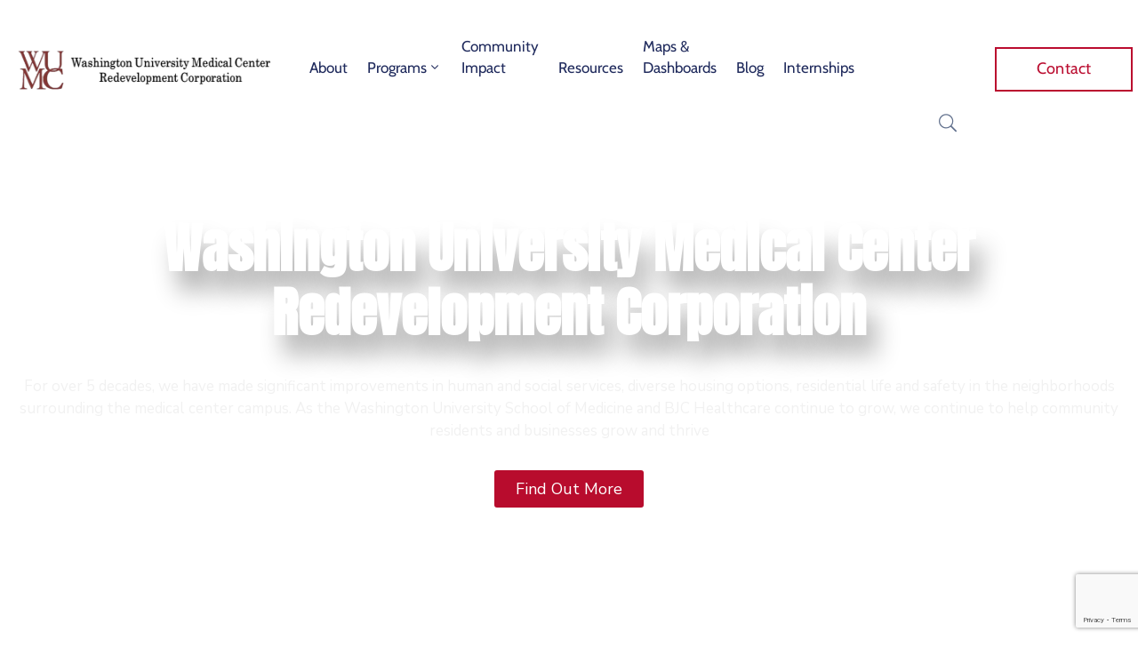

--- FILE ---
content_type: text/html; charset=UTF-8
request_url: https://wumcrc.com/
body_size: 27435
content:
<!DOCTYPE html>
<html dir="ltr" lang="en-US" prefix="og: https://ogp.me/ns#" >

<head>
    <meta http-equiv="Content-Type" content="text/html; charset=UTF-8" />
    <link rel="profile" href="//gmpg.org/xfn/11">
    <link rel="pingback" href="">
    <meta http-equiv="X-UA-Compatible" content="IE=edge">
    <meta name="viewport" content="width=device-width, initial-scale=1, shrink-to-fit=no"/>
    <title>Washington University Medical Center Redevelopment Corporation</title>

		<!-- All in One SEO 4.9.1.1 - aioseo.com -->
	<meta name="description" content="Washington University Medical Center Redevelopment Corporation For over 5 decades, we have made significant improvements in human and social services, diverse housing options, residential life and safety in the neighborhoods surrounding the medical center campus. As the Washington University School of Medicine and BJC Healthcare continue to grow, we continue to help community residents and" />
	<meta name="robots" content="max-image-preview:large" />
	<meta name="google-site-verification" content="oF-4OVwM3o6UR1nZfFNEK00JJNLvZY7KyP2qeY9-H4g" />
	<link rel="canonical" href="https://wumcrc.com/" />
	<meta name="generator" content="All in One SEO (AIOSEO) 4.9.1.1" />
		<meta property="og:locale" content="en_US" />
		<meta property="og:site_name" content="WUMCRC | Investing In Communities" />
		<meta property="og:type" content="article" />
		<meta property="og:title" content="Washington University Medical Center Redevelopment Corporation" />
		<meta property="og:description" content="Washington University Medical Center Redevelopment Corporation For over 5 decades, we have made significant improvements in human and social services, diverse housing options, residential life and safety in the neighborhoods surrounding the medical center campus. As the Washington University School of Medicine and BJC Healthcare continue to grow, we continue to help community residents and" />
		<meta property="og:url" content="https://wumcrc.com/" />
		<meta property="og:image" content="https://wumcrc.com/wp-content/uploads/2025/11/WUMC_OG-Image.jpg" />
		<meta property="og:image:secure_url" content="https://wumcrc.com/wp-content/uploads/2025/11/WUMC_OG-Image.jpg" />
		<meta property="og:image:width" content="1200" />
		<meta property="og:image:height" content="628" />
		<meta property="article:published_time" content="2024-05-31T17:56:20+00:00" />
		<meta property="article:modified_time" content="2025-11-10T14:59:13+00:00" />
		<meta property="article:publisher" content="https://www.facebook.com/wumcrcstl" />
		<meta name="twitter:card" content="summary" />
		<meta name="twitter:site" content="@WUMCRC" />
		<meta name="twitter:title" content="Washington University Medical Center Redevelopment Corporation" />
		<meta name="twitter:description" content="Washington University Medical Center Redevelopment Corporation For over 5 decades, we have made significant improvements in human and social services, diverse housing options, residential life and safety in the neighborhoods surrounding the medical center campus. As the Washington University School of Medicine and BJC Healthcare continue to grow, we continue to help community residents and" />
		<meta name="twitter:creator" content="@WUMCRC" />
		<meta name="twitter:image" content="https://wumcrc.com/wp-content/uploads/2025/11/WUMC_OG-Image.jpg" />
		<script type="application/ld+json" class="aioseo-schema">
			{"@context":"https:\/\/schema.org","@graph":[{"@type":"BreadcrumbList","@id":"https:\/\/wumcrc.com\/#breadcrumblist","itemListElement":[{"@type":"ListItem","@id":"https:\/\/wumcrc.com#listItem","position":1,"name":"Home"}]},{"@type":"Organization","@id":"https:\/\/wumcrc.com\/#organization","name":"Medical Center Redevelopment Corporation","description":"Investing In Communities","url":"https:\/\/wumcrc.com\/","sameAs":["https:\/\/www.facebook.com\/wumcrcstl","https:\/\/twitter.com\/WUMCRC","https:\/\/www.instagram.com\/washuredevelopment\/"]},{"@type":"WebPage","@id":"https:\/\/wumcrc.com\/#webpage","url":"https:\/\/wumcrc.com\/","name":"Washington University Medical Center Redevelopment Corporation","description":"Washington University Medical Center Redevelopment Corporation For over 5 decades, we have made significant improvements in human and social services, diverse housing options, residential life and safety in the neighborhoods surrounding the medical center campus. As the Washington University School of Medicine and BJC Healthcare continue to grow, we continue to help community residents and","inLanguage":"en-US","isPartOf":{"@id":"https:\/\/wumcrc.com\/#website"},"breadcrumb":{"@id":"https:\/\/wumcrc.com\/#breadcrumblist"},"datePublished":"2024-05-31T12:56:20-05:00","dateModified":"2025-11-10T08:59:13-06:00"},{"@type":"WebSite","@id":"https:\/\/wumcrc.com\/#website","url":"https:\/\/wumcrc.com\/","name":"Medical Center Redevelopment Corporation","description":"Investing In Communities","inLanguage":"en-US","publisher":{"@id":"https:\/\/wumcrc.com\/#organization"}}]}
		</script>
		<!-- All in One SEO -->

<link rel='dns-prefetch' href='//www.google.com' />
<link rel='dns-prefetch' href='//www.googletagmanager.com' />
<link rel='dns-prefetch' href='//stats.wp.com' />
<link rel='dns-prefetch' href='//fonts.googleapis.com' />
<link rel="alternate" type="application/rss+xml" title="WUMCRC &raquo; Feed" href="https://wumcrc.com/feed/" />
<link rel="alternate" type="application/rss+xml" title="WUMCRC &raquo; Comments Feed" href="https://wumcrc.com/comments/feed/" />
<link rel="alternate" title="oEmbed (JSON)" type="application/json+oembed" href="https://wumcrc.com/wp-json/oembed/1.0/embed?url=https%3A%2F%2Fwumcrc.com%2F" />
<link rel="alternate" title="oEmbed (XML)" type="text/xml+oembed" href="https://wumcrc.com/wp-json/oembed/1.0/embed?url=https%3A%2F%2Fwumcrc.com%2F&#038;format=xml" />
		<style>
			.lazyload,
			.lazyloading {
				max-width: 100%;
			}
		</style>
		<style id='wp-img-auto-sizes-contain-inline-css' type='text/css'>
img:is([sizes=auto i],[sizes^="auto," i]){contain-intrinsic-size:3000px 1500px}
/*# sourceURL=wp-img-auto-sizes-contain-inline-css */
</style>
<link rel='stylesheet' id='givewp-campaign-blocks-fonts-css' href='https://fonts.googleapis.com/css2?family=Inter%3Awght%40400%3B500%3B600%3B700&#038;display=swap&#038;ver=6.9' type='text/css' media='all' />
<style id='wp-emoji-styles-inline-css' type='text/css'>

	img.wp-smiley, img.emoji {
		display: inline !important;
		border: none !important;
		box-shadow: none !important;
		height: 1em !important;
		width: 1em !important;
		margin: 0 0.07em !important;
		vertical-align: -0.1em !important;
		background: none !important;
		padding: 0 !important;
	}
/*# sourceURL=wp-emoji-styles-inline-css */
</style>
<style id='classic-theme-styles-inline-css' type='text/css'>
/*! This file is auto-generated */
.wp-block-button__link{color:#fff;background-color:#32373c;border-radius:9999px;box-shadow:none;text-decoration:none;padding:calc(.667em + 2px) calc(1.333em + 2px);font-size:1.125em}.wp-block-file__button{background:#32373c;color:#fff;text-decoration:none}
/*# sourceURL=/wp-includes/css/classic-themes.min.css */
</style>
<link rel='stylesheet' id='ovadep_style-css' href='https://wumcrc.com/wp-content/plugins/ova-dep/assets/css/frontend/ovadep-style.css?ver=6.9' type='text/css' media='all' />
<link rel='stylesheet' id='ovadoc_style-css' href='https://wumcrc.com/wp-content/plugins/ova-doc/assets/css/frontend/ovadoc-style.css?ver=6.9' type='text/css' media='all' />
<link rel='stylesheet' id='e-animation-ova-move-up-css' href='https://wumcrc.com/wp-content/plugins/ova-framework/assets/css/none.css' type='text/css' media='all' />
<link rel='stylesheet' id='e-animation-ova-move-down-css' href='https://wumcrc.com/wp-content/plugins/ova-framework/assets/css/none.css' type='text/css' media='all' />
<link rel='stylesheet' id='e-animation-ova-move-left-css' href='https://wumcrc.com/wp-content/plugins/ova-framework/assets/css/none.css' type='text/css' media='all' />
<link rel='stylesheet' id='e-animation-ova-move-right-css' href='https://wumcrc.com/wp-content/plugins/ova-framework/assets/css/none.css' type='text/css' media='all' />
<link rel='stylesheet' id='e-animation-ova-scale-up-css' href='https://wumcrc.com/wp-content/plugins/ova-framework/assets/css/none.css' type='text/css' media='all' />
<link rel='stylesheet' id='e-animation-ova-flip-css' href='https://wumcrc.com/wp-content/plugins/ova-framework/assets/css/none.css' type='text/css' media='all' />
<link rel='stylesheet' id='e-animation-ova-helix-css' href='https://wumcrc.com/wp-content/plugins/ova-framework/assets/css/none.css' type='text/css' media='all' />
<link rel='stylesheet' id='e-animation-ova-popup-css' href='https://wumcrc.com/wp-content/plugins/ova-framework/assets/css/none.css' type='text/css' media='all' />
<link rel='stylesheet' id='ovapor_style-css' href='https://wumcrc.com/wp-content/plugins/ova-portfolio/assets/css/frontend/ovapor-style.css?ver=6.9' type='text/css' media='all' />
<link rel='stylesheet' id='ovasev_style-css' href='https://wumcrc.com/wp-content/plugins/ova-sev/assets/css/frontend/ovasev-style.css?ver=6.9' type='text/css' media='all' />
<link rel='stylesheet' id='ovateam_style-css' href='https://wumcrc.com/wp-content/plugins/ova-team/assets/css/frontend/ovateam-style.css?ver=6.9' type='text/css' media='all' />
<link rel='stylesheet' id='give-styles-css' href='https://wumcrc.com/wp-content/plugins/give/build/assets/dist/css/give.css?ver=4.13.2' type='text/css' media='all' />
<link rel='stylesheet' id='give-donation-summary-style-frontend-css' href='https://wumcrc.com/wp-content/plugins/give/build/assets/dist/css/give-donation-summary.css?ver=4.13.2' type='text/css' media='all' />
<link rel='stylesheet' id='givewp-design-system-foundation-css' href='https://wumcrc.com/wp-content/plugins/give/build/assets/dist/css/design-system/foundation.css?ver=1.2.0' type='text/css' media='all' />
<link rel='stylesheet' id='fancybox-css' href='https://wumcrc.com/wp-content/themes/egovt/assets/libs/fancybox-master/dist/jquery.fancybox.min.css' type='text/css' media='all' />
<link rel='stylesheet' id='bootstrap-css' href='https://wumcrc.com/wp-content/themes/egovt/assets/libs/bootstrap/css/bootstrap.min.css' type='text/css' media='all' />
<link rel='stylesheet' id='linearicons-css' href='https://wumcrc.com/wp-content/themes/egovt/assets/libs/linearicons/style.css' type='text/css' media='all' />
<link rel='stylesheet' id='select2-css' href='https://wumcrc.com/wp-content/themes/egovt/assets/libs/select2/select2.min.css' type='text/css' media='all' />
<link rel='stylesheet' id='v4-shims-css' href='https://wumcrc.com/wp-content/themes/egovt/assets/libs/fontawesome/css/v4-shims.min.css' type='text/css' media='all' />
<link rel='stylesheet' id='fontawesome-css' href='https://wumcrc.com/wp-content/themes/egovt/assets/libs/fontawesome/css/all.min.css' type='text/css' media='all' />
<link rel='stylesheet' id='elegant-font-css' href='https://wumcrc.com/wp-content/themes/egovt/assets/libs/elegant_font/ele_style.css' type='text/css' media='all' />
<link rel='stylesheet' id='jquery-ui-css' href='https://wumcrc.com/wp-content/themes/egovt/assets/libs/jquery-ui/jquery-ui.min.css' type='text/css' media='all' />
<link rel='stylesheet' id='egovt-theme-css' href='https://wumcrc.com/wp-content/themes/egovt/assets/css/theme.css' type='text/css' media='all' />
<link rel='stylesheet' id='egovt-style-css' href='https://wumcrc.com/wp-content/themes/egovt/style.css' type='text/css' media='all' />
<style id='egovt-style-inline-css' type='text/css'>

body{
	font-family: Nunito Sans;
	font-weight: 400;
	font-size: 17px;
	line-height: 26px;
	letter-spacing: 0px;
	color: #62718d;
}


h1,h2,h3,h4,h5,h6, .nav_comment_text
{
	font-family: Cabin;
	color: #202b5d;
}
.cal1,.second_font{
	font-family: Cabin;
}
.according-egov .elementor-accordion .elementor-accordion-item .elementor-tab-content,
.egovt-tab .elementor-widget-tabs .elementor-tab-content
{
	font-family: Nunito Sans;
}

.sidebar .widget.recent-posts-widget-with-thumbnails ul li a .rpwwt-post-title,
.sidebar .widget.recent-posts-widget-with-thumbnails ul li .rpwwt-post-date,
.sidebar .widget.widget_tag_cloud .tagcloud a,
.blog_pagination .pagination li.page-numbers a,
.single-post-egovt article.post-wrap .post-tag .post-tags a,
.content_comments .comments ul.commentlists li.comment .comment-details .author-name .name,
.content_comments .comments ul.commentlists li.comment .comment-details .author-name .date,
.content_comments .comments ul.commentlists li.comment .comment-body .ova_reply .comment-reply-link,
.content_comments .comments ul.commentlists li.comment .comment-body .ova_reply .comment-edit-link,
.content_comments .comments .comment-respond .comment-form textarea,
.content_comments .comments .comment-respond .comment-form input[type="text"],
.content_comments .comments .comment-respond .comment-form p.form-submit #submit,
.ova-single-text,
.egovt_counter_team .elementor-counter .elementor-counter-number-wrapper .elementor-counter-number,
.egovt_button .elementor-button-wrapper .elementor-button,
.according-egov .elementor-accordion .elementor-accordion-item .elementor-tab-title a,
.egovt-tab.elementor-widget-tabs .elementor-tabs .elementor-tabs-wrapper .elementor-tab-title a,
.egovt-tab.elementor-widget-tabs .elementor-tabs .elementor-tabs-wrapper .elementor-tab-title,
.egovt-tab.elementor-widget-tabs .elementor-tabs .elementor-tabs-content-wrapper .elementor-tab-title,
.search_archive_event form .select2-selection.select2-selection--single .select2-selection__rendered,
.search_archive_event form .start_date input::placeholder, 
.search_archive_event form .end_date input::placeholder,
.ova_time_countdown .due_date .countdown-section .countdown-amount,
.ova_time_countdown .due_date .countdown-section .countdown-period,
.woocommerce .ova-shop-wrap .content-area ul.products li.product .price,
.woocommerce .ova-shop-wrap .content-area .woocommerce-pagination ul.page-numbers li .page-numbers,
.woocommerce .ova-shop-wrap .content-area .onsale,
.woocommerce .ova-shop-wrap .content-area .woocommerce-result-count,
.woocommerce .ova-shop-wrap .content-area .woocommerce-ordering .select2-container--default .select2-selection--single .select2-selection__rendered,
.woocommerce .ova-shop-wrap .woo-sidebar .widget_products ul.product_list_widget li a .product-title,
.woocommerce .ova-shop-wrap .woo-sidebar .widget_products ul.product_list_widget li .woocommerce-Price-amount,
.woocommerce .ova-shop-wrap .content-area .product .summary .price,
.woocommerce .ova-shop-wrap .content-area .product .summary .stock,
.woocommerce .ova-shop-wrap .content-area .product .summary .cart .quantity input,
.woocommerce .ova-shop-wrap .content-area .product .summary .cart .single_add_to_cart_button,
.woocommerce .ova-shop-wrap .content-area .product .summary .product_meta .posted_in,
.woocommerce .ova-shop-wrap .content-area .product .summary .product_meta .tagged_as,
.woocommerce .ova-shop-wrap .content-area .product .woocommerce-tabs ul.tabs li a,
.woocommerce .ova-shop-wrap .content-area .product .woocommerce-tabs .woocommerce-Tabs-panel #reviews #comments ol.commentlist li .comment_container .comment-text .meta,
.woocommerce .ova-shop-wrap .content-area .product .woocommerce-tabs .woocommerce-Tabs-panel #reviews #review_form_wrapper #review_form #respond .comment-reply-title,
.woocommerce .ova-shop-wrap .content-area .product .woocommerce-tabs .woocommerce-Tabs-panel #reviews #review_form_wrapper #review_form #respond .comment-form label,
.woocommerce .ova-shop-wrap .woo-sidebar .widget_price_filter .price_slider_wrapper .price_slider_amount .button,
.woocommerce .woocommerce-cart-form table.shop_table thead tr th,
.woocommerce .woocommerce-cart-form table.shop_table tbody tr td,
.woocommerce .woocommerce-cart-form table.shop_table tbody tr td.product-quantity input,
.woocommerce .woocommerce-cart-form table.shop_table tbody tr td.actions .coupon .button,
.woocommerce .woocommerce-cart-form table.shop_table tbody tr td.actions .button,
.woocommerce .cart-collaterals .cart_totals .shop_table th,
.woocommerce .cart-collaterals .cart_totals .shop_table td,
.woocommerce .cart-collaterals .cart_totals .shop_table tr.woocommerce-shipping-totals ul#shipping_method li label,
.woocommerce .cart-collaterals .cart_totals .shop_table tr.woocommerce-shipping-totals .woocommerce-shipping-destination,
.woocommerce .cart-collaterals .cart_totals .shop_table tr.woocommerce-shipping-totals .woocommerce-shipping-calculator .shipping-calculator-button,
.woocommerce .cart-collaterals .cart_totals .shop_table tr.woocommerce-shipping-totals .woocommerce-shipping-calculator .button,
.woocommerce .cart-collaterals .cart_totals .checkout-button,
.woocommerce-checkout .woocommerce-billing-fields .form-row label,
.woocommerce-checkout table.shop_table td,
.woocommerce-checkout table.shop_table th,
.woocommerce-checkout .woocommerce-checkout-payment ul.wc_payment_methods li label,
.woocommerce-checkout #payment .place-order #place_order,
.woocommerce-checkout .woocommerce-additional-fields .form-row label,
.woocommerce-checkout .woocommerce-form-coupon-toggle .woocommerce-info,
.woocommerce .ova-shop-wrap .content-area .product .summary form.cart table.variations tr td,
.woocommerce-checkout form.checkout_coupon .button,
.ova_toggle_custom_egovt .elementor-toggle-item .elementor-tab-title a,
.egovt_404_page .search-form input[type="submit"],
.ova_egovt_counter.elementor-widget-counter .elementor-counter-number-wrapper,
.ova_egovt_counter.elementor-widget-counter .elementor-counter-title,
.egovt_form_mail_comming_soon .mailchimp_custom .ova_mcwp_mail input[type="email"],
.woocommerce #customer_login .woocommerce-form .form-row label,
.woocommerce .ova-shop-wrap .woo-sidebar .widget_product_tag_cloud .tagcloud a,
.single_event .event_content .tab-Location .tab-content .contact .info-contact li span:nth-child(1),
.ova_menu_page a,
.ovatheme_header_default nav.navbar li a,
.ovatheme_header_default nav.navbar li a,
.ova_shortcode_donation.type2 .give-form-wrap .give-form #give-donation-level-button-wrap .give-donation-level-btn,
.ova_shortcode_donation .give-form-wrap .give-form .give-btn,
form[id*=give-form] #give-final-total-wrap .give-donation-total-label,
form[id*=give-form] #give-final-total-wrap .give-final-total-amount,
#give-recurring-form .form-row label, form.give-form .form-row label, form[id*=give-form] .form-row label,
#give-recurring-form h3.give-section-break, #give-recurring-form h4.give-section-break, #give-recurring-form legend, form.give-form h3.give-section-break, form.give-form h4.give-section-break, form.give-form legend, form[id*=give-form] h3.give-section-break, form[id*=give-form] h4.give-section-break, form[id*=give-form] legend,
form[id*=give-form] #give-gateway-radio-list>li label.give-gateway-option,
.ova_single_give_form .give_forms .summary .donation .give-form-wrap .give-donation-levels-wrap button,
form[id*=give-form] .give-donation-amount #give-amount, form[id*=give-form] .give-donation-amount #give-amount-text,
.ova_single_give_form .give_forms .summary .donation .give-form-wrap .give-currency-symbol,
.give-donor__image,
.ova_single_give_form .give_forms .summary .give_form_info #donor .give-grid .give-donor__total

{
	font-family: Cabin;
}

article.post-wrap .post-meta .post-meta-content .post-date .left i,
article.post-wrap .post-meta .post-meta-content .wp-categories a:hover,
article.post-wrap .post-meta .post-meta-content .wp-author a:hover,
.sidebar .widget.recent-posts-widget-with-thumbnails ul li a .rpwwt-post-title:hover,
article.post-wrap .carousel .carousel-control-prev:hover i, 
article.post-wrap .carousel .carousel-control-next:hover i,
article.post-wrap .post-title a:hover h2,
.blog-grid article.post-wrap .post-meta-grid .post-meta-content-grid .categories a:hover,
.blog-grid article.post-wrap .post-footer .egovt-post-readmore a:hover,
.default article.post-wrap .post-footer .socials-inner .share-social .share-social-icons li a:hover,
.single-post-egovt article.post-wrap .post-tag .post-tags a:hover,
.content_comments .comments .comment-respond small a,
.ova-search-page .page-title span,
.switch-lang .current-lang .lang-text:hover,
.switch-lang .current-lang .lang-text:hover:after,
.switch-lang .lang-dropdown .selecting-lang .lang-text:hover,
.elementor-widget-ova_header .wrap_ova_header .ova_header_el .ovatheme_breadcrumbs .breadcrumb a:hover,
.ova-contact-info.type2 .address .text_link a:hover,
.ova-contact-info.type2 .icon svg,
.ova-contact-info.type2 .icon i,
.sidebar .widget.recent-posts-widget-with-thumbnails ul li .rpwwt-post-date::before,
.content_comments .comments ul.commentlists li.comment .comment-body .ova_reply .comment-reply-link:hover,
.content_comments .comments ul.commentlists li.comment .comment-body .ova_reply .comment-edit-link:hover,
.ovatheme_header_default nav.navbar li a:hover,
.ova_wrap_search_popup i:hover,
.elementor-widget-ova_menu .ova_nav ul.menu > li > a:hover,
.elementor-widget-ova_menu .ova_nav ul.menu .dropdown-menu li a:hover,
.elementor-widget-ova_menu .ova_nav ul.menu > li.active > a,
.elementor-widget-ova_menu .ova_nav ul.menu > li.current-menu-parent > a,


.ova-contact-info .address a:hover,
.ova_menu_page .menu li a:hover,
.ova_menu_page .menu li.active a,
.ova-info-content .ova-email a:hover,
.ova-info-content .ova-phone a:hover,
.archive_team .content .items .content_info .ova-info-content .ova-social ul li a:hover i,
.archive_team .ova-info-content .name:hover,
.egovt_list_single_team .elementor-icon-list-items .elementor-icon-list-item .elementor-icon-list-icon i,
.ova_team_single .ova_info .ova-info-content .ova-email a:hover,
.ova_team_single .ova_info .ova-info-content .ova-phone a:hover,
.egovt_counter_team .elementor-counter .elementor-counter-number-wrapper .elementor-counter-number,
.ova-testimonial .slide-testimonials .client_info .icon-quote span::before,
.ova_doc_wrap .ova-doc-sidebar .ova_info .ova-list-cat ul li a:hover,
.ova_doc_wrap .ova_doc_content .doc-meta .doc-categories .cat-doc a:hover,
.ova_doc_wrap .ova_doc_content .ova-list-attachment li .ova-download a,
.ova_doc_wrap.archive-doc .ova_doc_content .items-doc .doc-icon-title .doc-title-item .doc-title a:hover,
.egov_editor_check svg,
.ova_dep_wrap .ova-dep-sidebar .ova_info .ova-list-dep ul li a:hover,
.ova_dep_wrap .ova-dep-sidebar .ova_info .dep-file-sidebar .ova-file-name-size .ova-file-name a:hover,
.ova_list_dep .content .icon-dep span::before,
.ova_list_dep .content .title-dep a:hover,
.ova_list_dep .content .dep-content-sub .dep-readmore:hover,
.ova_dep_wrap .ova_dep_content .ova-list-attachment li .ova-download a,
.archive_dep .content .ova-content .title a:hover,
.archive_dep .content .items:hover .ova-content .icon span i::before,
.ova_list_checked ul li svg,
.ova_feature .title a:hover,
.ova_feature .content-sub .readmore:hover,
.ova_feature .icon span::before,
.ova_sev_wrap .ova-sev-sidebar .ova_info .sev-file-sidebar .ova-file-name-size .ova-file-name a:hover,
.ova_sev_list_file .ova-list-attachment li .ova-download a:hover,
.ova_sev_wrap .ova-sev-sidebar .ova_info .ova-list-sev ul li a:hover,
.egovt-tab.elementor-widget-tabs .elementor-tabs .elementor-tabs-content-wrapper .elementor-tab-title.elementor-active,
.ova_feature.version_2 .items .title a:hover,
.ova_sev_list_file .ova-list-attachment li .ova-file-name-size .ova-file-name a:hover,
.archive_sev .items .icon span::before,
.archive_sev .items .title a:hover,
.archive_sev .items .content-sub .readmore:hover,
.ovaev-content.content-grid .desc .event_post .post_cat a.event_type:hover,
.ovaev-content.content-grid .desc .event_post .event_title a:hover,
.ovaev-content.content-grid .desc .event_post .post_cat a.event_type:hover,
.ovaev-content.content-list .desc .event_post .event_title a:hover,
.ovaev-content.content-list .date-event .date-month,
.ovaev-content.content-list .desc .event_post .post_cat a.event_type:hover,
.ovaev-content.content-list .content .desc .event_post .event_title a:hover,
.sidebar-event .widget_list_event .list-event .item-event .ova-content .title a:hover,
.sidebar-event .widget_feature_event .event-feature .item-event .desc .event_post .event_title a:hover,
.sidebar-event .widget_feature_event .event-feature .item-event .desc .event_post .post_cat .event_type:hover,
.sidebar-event .widget_list_event .button-all-event a:hover,
.single_event .event_content .event-tags a:hover,
.single_event .event_content .event-related .item-event .desc .event_post .post_cat .event_type:hover,
.single_event .event_content .event-related .item-event .desc .event_post .event_title a:hover,
.ova-team-slider .content .items .ova-info a.name:hover,
.single_event .event_content .tab-Location .tab-content .contact .info-contact li a.info:hover,
.ovaev-event-element .title-event,
.ovaev-event-element .item .title a:hover,
.wrap-portfolio .archive-por .content-por .ovapor-item .content-item .category a:hover,
.wrap-portfolio .archive-por .content-por .ovapor-item .content-item .title a:hover,
.wrap-portfolio .single-por .wrap-content-por .info-por a:hover,
.wrap-portfolio .single-por .single-foot-por .ova-next-pre-post .pre .num-2 span,
.wrap-portfolio .single-por .single-foot-por .ova-next-pre-post .next .num-2 span,
.wrap-portfolio .single-por .single-foot-por .ova-next-pre-post .pre .num-1 a:hover i,
.wrap-portfolio .single-por .single-foot-por .ova-next-pre-post .next .num-1 a:hover i,
.wrap-portfolio .single-por .single-foot-por .ova-next-pre-post .pre .num-2 a:hover,
.wrap-portfolio .single-por .single-foot-por .ova-next-pre-post .next .num-2 a:hover,
.wrap-related-por .related-por .ovapor-item .content-item .category a:hover,
.wrap-related-por .related-por .ovapor-item .content-item .title a:hover,
.wrap-portfolio .single-por .info-por a:hover,
.woocommerce .ova-shop-wrap .content-area ul.products li.product .woocommerce-loop-product__title a:hover,
.woocommerce .ova-shop-wrap .woo-sidebar .widget_products ul.product_list_widget li a .product-title:hover,
.woocommerce .ova-shop-wrap .woo-sidebar .widget_product_tag_cloud .tagcloud a:hover,
.woocommerce .ova-shop-wrap .content-area .product .summary .product_meta .posted_in a:hover,
.woocommerce .ova-shop-wrap .content-area .product .summary .product_meta .tagged_as a:hover,
.woocommerce .ova-shop-wrap .content-area .product .summary .woocommerce-product-rating .star-rating span,
.woocommerce .ova-shop-wrap .content-area .product .woocommerce-tabs .woocommerce-Tabs-panel #reviews #comments ol.commentlist li .comment_container .comment-text .star-rating,
.woocommerce .ova-shop-wrap .content-area .product .woocommerce-tabs .woocommerce-Tabs-panel #reviews #review_form_wrapper #review_form #respond .comment-form .comment-form-rating .stars:hover a,
.woocommerce ul.products li.product .star-rating,
.woocommerce .ova-shop-wrap .woo-sidebar .widget_products ul.product_list_widget li .star-rating,
.woocommerce .woocommerce-cart-form table.shop_table tbody tr td.product-name a:hover,
.woocommerce .ova-shop-wrap .content-area .product .summary form.cart table.variations tr td .reset_variations:hover,
.woocommerce .ova-shop-wrap .content-area .product .summary form.cart table.group_table td a:hover,
.ova-history .wp-item .wp-year .year,
.egovt_icon_couter.elementor-widget-html .elementor-widget-container i::before,
.ova-document-list .list-doc .item h3.title a:hover,
.ova-document-list .readmore a:hover,
.ovaev-event-element .desc .event_post .post_cat .event_type:hover,
.ovaev-event-element .desc .event_post .event_title a:hover,
.ovaev-event-element.version_2 .title-readmore .read-more:hover,
.ova_feature_box.version_1 .ova-content .title a:hover,
.ova_feature_box.version_1 .ova-content .readmore a:hover,
.ova_feature_box.version_2 .ova-content .title a:hover,
.ova_feature_box.version_3 .ova-content .readmore a:hover,
.ova_por_slide.por_element .ovapor-item .content-item .category a:hover,
.ova_por_slide.por_element .ovapor-item .content-item .title a:hover,
.ova_box_resource .title a,
.ova_box_contact .phone a,
.ova_contact_slide .owl-carousel .owl-nav > button:hover i,
.ova_contact_slide .slide-contact .item .mail a:hover,
.ova_contact_slide .slide-contact .item .phone a:hover,
.woocommerce #customer_login .woocommerce-form.woocommerce-form-login .form-row.woocommerce-form-row.rememberme_lost_password a:hover,
.woocommerce ul.egovt-login-register-woo li.active a,
.woocommerce form.woocommerce-form-login.login .form-row.woocommerce-form-row.rememberme_lost_password a:hover,
.ova_dep_wrap .ova-dep-sidebar .ova_info .ova-list-dep ul li.active a,
.ova_sev_wrap .ova-sev-sidebar .ova_info .ova-list-sev .title-list-sev a:hover,
.ova_doc_wrap .ova-doc-sidebar .ova_info .ova-list-cat ul li.active a,
.ova_dep_wrap .ova-dep-sidebar .ova_info .ova-list-dep .title-list-dep:hover,
.ova_sev_wrap .ova-sev-sidebar .ova_info .ova-list-sev ul li.active a,
.ova_menu_page.type1.show-arrow a:hover:before,
.single-post-egovt article.post-wrap .ova-next-pre-post .pre:hover .num-2 .title, 
.single-post-egovt article.post-wrap .ova-next-pre-post .next:hover .num-2 .title,
.single-post-egovt article.post-wrap .ova-next-pre-post .pre .num-2 span.text-label,
.single-post-egovt article.post-wrap .ova-next-pre-post .next .num-2 span.text-label,
.single_event .event_content .ova-next-pre-post .pre:hover .num-2 .title,
.single_event .event_content .ova-next-pre-post .next:hover .num-2 .title,
.single_event .event_content .ova-next-pre-post .pre .num-2 span.text-label,
.single_event .event_content .ova-next-pre-post .next .num-2 span.text-label,
.wrap-portfolio .single-por .single-foot-por .ova-next-pre-post .pre:hover .num-2 .title,
.wrap-portfolio .single-por .single-foot-por .ova-next-pre-post .next:hover .num-2 .title,
.wrap-portfolio .single-por .single-foot-por .ova-next-pre-post .pre span.text-label,
.wrap-portfolio .single-por .single-foot-por .ova-next-pre-post .next span.text-label,
.ova-contact-info.type3 .address a:hover,
.ova-contact-info.type1 .icon svg,
.ova-contact-info.type1 .address a:hover,
.blogname,
.ovatheme_header_default nav.navbar li.active a,
article.post-wrap.sticky .post-meta-content .post-date .ova-meta-general,
article.post-wrap.sticky .post-meta-content .wp-categories .categories a,
article.post-wrap.sticky .post-meta-content .wp-author .post-author a,
article.post-wrap.sticky .post-meta-content .comment .right span,
.ova_box_signature .name-job .name,
.ova_box_feature_2 .icon i:before,
.ova_archive_dep_slide .ova_dep_slide.content .owl-item .items:hover .ova-content .title a:hover,
.ova_box_resource_2 .list-link li a:hover,
.ova_box_resource_2 .title,
.ova_feature_box_2 .ova-content .number,
.ova_box_feature_2:hover .readmore a:hover,
article.post-wrap .post-title h2.post-title a:hover,
.sidebar .widget ul li a:hover

{
	color: #ba0c2f;
}

.single-post-egovt article.post-wrap .ova-next-pre-post .pre:hover .num-1 .icon , 
.single-post-egovt article.post-wrap .ova-next-pre-post .next:hover .num-1 .icon,
.single_event .event_content .ova-next-pre-post .pre:hover .num-1 .icon,
.single_event .event_content .ova-next-pre-post .next:hover .num-1 .icon,
.wrap-portfolio .single-por .single-foot-por .ova-next-pre-post .pre:hover .num-1 .icon,
.wrap-portfolio .single-por .single-foot-por .ova-next-pre-post .next:hover .num-1 .icon,
.ovatheme_header_default nav.navbar ul.dropdown-menu li.active > a,
.ovatheme_header_default nav.navbar ul.dropdown-menu li > a:hover,
.ova_box_feature_2 .readmore a:hover,
.sidebar .widget.widget_tag_cloud .tagcloud a:hover
{
	border-color: #ba0c2f;
	background-color: #ba0c2f;
}

.egov-link-color a:hover,
.egov-link-color a:hover span
{
	color: #ba0c2f !important;
}

.default article.post-wrap .post-footer .egovt-post-readmore .btn-readmore,
.blog-grid article.post-wrap .post-meta-date .post-meta-content-date,
.content_comments .comments .comment-respond .comment-form p.form-submit #submit,
.ova-single-text,
.ova_wrap_search_popup .ova_search_popup .search-form .search-submit,
.ova-skill-bar .cove-killbar .skillbar-bar,
.ova_social .content a:hover,
.egovt_button .elementor-button-wrapper .elementor-button,
.ova-testimonial .slide-testimonials .owl-dots .owl-dot.active span,
.archive_dep .content .ova-content .icon span,
.ova_box_learnmore .content,
.ovaev-content.content-grid .date-event .date,
.sidebar-event .widget_feature_event .event-feature .item-event .date-event .date,
.single_event .event_content .event_intro .wrap-date-time-loc .wrap-date,
.single_event .event_content .event_intro .wrap-date-time-loc .wrap-time,
.single_event .event_content .event_intro .wrap-date-time-loc .wrap-loc,
.single_event .event_content .tab-Location ul.nav li.nav-item a.active::after,
.single_event .event_content .tab-Location ul.nav li.nav-item a:hover::after,
.single_event .event_content .event-related .item-event .date-event .date,
.ova_time_countdown .ova-button a:hover,
.ova-team-slider .owl-dots .owl-dot.active span,
.archive_event_type3 .filter-cat-event ul li.active a,
.archive_event_type3 .filter-cat-event ul li a:hover,
.wrap-portfolio .archive-por .content-por .ovapor-item .content-item .readmore a,
.wrap-portfolio .archive-por ul.list-cat-por li:hover a,
.wrap-portfolio .archive-por ul.list-cat-por li.active a,
.wrap-portfolio .archive-por .ova_more_por .ova-load-more-por,
.wrap-portfolio .archive-por .ova-nodata span,
.woocommerce .ova-shop-wrap .content-area ul.products li.product .button,
.woocommerce .ova-shop-wrap .content-area ul.products li.product a.added_to_cart,
.woocommerce .ova-shop-wrap .content-area .product .summary .cart .single_add_to_cart_button,
.woocommerce .ova-shop-wrap .content-area .product .woocommerce-tabs .woocommerce-Tabs-panel #reviews #review_form_wrapper #review_form #respond .comment-form .form-submit input,
.woocommerce .ova-shop-wrap .woo-sidebar .widget_price_filter .price_slider_wrapper .price_slider .ui-slider-range,.woocommerce .ova-shop-wrap .woo-sidebar .widget_price_filter .price_slider_wrapper .price_slider_amount .button:hover,
.woocommerce .woocommerce-cart-form table.shop_table tbody tr td.actions .button,
.woocommerce .cart-collaterals .cart_totals .shop_table tr.woocommerce-shipping-totals .woocommerce-shipping-calculator .button:hover,
.woocommerce .cart-collaterals .cart_totals .checkout-button,
.woocommerce-checkout #payment .place-order #place_order,
.woocommerce-checkout form.checkout_coupon .button,
.egovt_404_page .egovt-go-home a:hover,
.ova-history .wp-item .wp-year .dot .dot2,
.ova_feature.version_3 .items:hover,
.ova-document-list .icon-doc,
.ovaev-event-element .date-event .date,
.ova_feature.version_2 .items:hover .icon,
.egovt_heading_border_left:after,
.ova_list_link,
.ova_por_slide.por_element .ovapor-item .content-item .readmore a:hover,
.ova_por_slide.por_element .owl-dots .owl-dot.active span,
.ova_contact_slide .slide-contact .item h3,
.ova_contact_slide .owl-dots .owl-dot.active span,
.woocommerce #customer_login .woocommerce-form.woocommerce-form-login .woocommerce-form-login__submit,
.woocommerce #customer_login .woocommerce-form.woocommerce-form-register .woocommerce-form-register__submit,
.woocommerce ul.egovt-login-register-woo li.active a::after,
.woocommerce .woocommerce-message a.button,
.woocommerce form.woocommerce-form-login.login .woocommerce-form-login__submit,
#scrollUp,
.ova_feature_box.version_2:hover,
.ova_feature_box.version_2:hover .ova-image a:after,
.single-post-egovt article.post-wrap .ova-next-pre-post .ova-slash:hover span,
.single_event .event_content .ova-next-pre-post .ova-slash:hover span,
.wrap-portfolio .single-por .single-foot-por .ova-next-pre-post .ova-slash:hover span,
.wrap-portfolio .archive-por .content-por.grid-portfolio .ovapor-item .content-item .readmore a:hover,
.wrap-related-por .related-por .ovapor-item .content-item .readmore a:hover,
.elementor-widget-ova_menu .ova_nav ul.menu .dropdown-menu li.active > a,
.elementor-widget-ova_menu .ova_nav ul.menu .dropdown-menu li > a:hover,
.elementor-widget-ova_menu .ova_nav ul.menu .dropdown-menu li a:after,
.ovatheme_header_default nav.navbar ul.dropdown-menu li a:before,
.sidebar .widget.widget_categories li > a:before, 
.sidebar .widget.widget_archive li > a:before,
.sidebar .widget.widget_links li > a:before,
.sidebar .widget.widget_meta li > a:before,
.sidebar .widget.widget_nav_menu li > a:before,
.sidebar .widget.widget_pages li > a:before,
.sidebar .widget.widget_recent_entries li > a:before,
.sidebar .widget.widget_product_categories li > a:before,
.ova_archive_dep_slide .ova_dep_slide .owl-dots .owl-dot.active span,
.ova-team-slider-2 .owl-dots .owl-dot.active span,
.ovaev-event-element.ovaev-event-slide .owl-nav button.owl-prev:hover,
.ovaev-event-element.ovaev-event-slide .owl-nav button.owl-next:hover,
.ova-blog-slide.blog-grid .owl-nav button:hover,
.ovaev-event-element.ovaev-event-slide .owl-dots .owl-dot.active span,
.ova-blog-slide.blog-grid .owl-dots .owl-dot.active span,
.ova_feature_box_2 .ova-content:hover .icon,
.ova_feature_box_3 .readmore a,
.ova_box_feature_2:hover,
.ova_box_resource_2 .list-link li a:before,
.pagination-wrapper .blog_pagination .pagination li.active a,
.pagination-wrapper .blog_pagination .pagination li a:hover

{
	background-color: #ba0c2f;
}

.elementor-widget-ova_menu .ova_nav ul.menu .dropdown-menu li.active
{
	border-bottom-color: #ba0c2f !important;
}

.blog_pagination .pagination li.active a,
.blog_pagination .pagination li a:hover,
.blog_pagination .pagination li a:focus,
.sidebar .widget.widget_custom_html .ova_search form .search button,
.mailchimp_custom input[type="submit"],
.contact-form-egovt input[type="submit"],
.ova-form-mail input[type="submit"],
.ova_doc_wrap.archive-doc .ova_doc_content .items-doc .doc-readmore a:hover,
.archive_dep .content .ova-content .readmore:hover,
.search_archive_event form .wrap-ovaev_submit .ovaev_submit,
.ovaev-content.content-list .event-readmore a:hover,
.sidebar-event .widget_feature_event .event-feature .item-event .desc .event_post .button_event .view_detail:hover,
.single_event .event_content .event-related .item-event .desc .event_post .button_event .view_detail:hover,
.woocommerce .ova-shop-wrap .content-area .woocommerce-pagination ul.page-numbers li .page-numbers.current,
.woocommerce .ova-shop-wrap .content-area .woocommerce-pagination ul.page-numbers li .page-numbers:hover,
.woocommerce .ova-shop-wrap .content-area .woocommerce-pagination ul.page-numbers li .page-numbers:focus,
.woocommerce .woocommerce-cart-form table.shop_table tbody tr td.product-remove a:hover,
.woocommerce .woocommerce-cart-form table.shop_table tbody tr td.actions .coupon .button:hover,
.egovt_404_page .search-form input[type="submit"],
.ova-history .wp-item:hover .wp-year .dot span.dot1,
.ovaev-content.content-grid .desc .event_post .button_event .view_detail:hover
{
	background-color: #ba0c2f;
	border-color: #ba0c2f;
}

article.post-wrap.sticky,
.egovt-border-color .elementor-element-populated,
.ova_contact_slide .owl-carousel .owl-nav > button:hover,
blockquote,
blockquote.has-text-align-right
{
	border-color: #ba0c2f;
}
.egovt-button-color-border-general.elementor-widget-button .elementor-button:hover,
.egovt-button-color-border-header.elementor-widget-button .elementor-button:hover,
.ovaev-event-element .desc .event_post .button_event .view_detail:hover
{
	color: #ba0c2f;
	border-color: #ba0c2f;
}

.egovt-tab.elementor-widget-tabs .elementor-tabs .elementor-tabs-wrapper .elementor-tab-title.elementor-tab-desktop-title.elementor-active,
.wrap-portfolio .archive-por .ova_more_por .ova-loader,
.woocommerce .ova-shop-wrap .content-area .product .woocommerce-tabs ul.tabs li.active
{
	border-top-color: #ba0c2f;
}

.wp-block-button.is-style-outline{
	
	color: #ba0c2f;
	
}
.wp-block-button a{
	background-color: #ba0c2f;
}
.woocommerce-cart .wc-block-cart__submit .wc-block-cart__submit-button, .woocommerce-checkout .wc-block-checkout__actions_row .wc-block-components-checkout-place-order-button {
	background-color: #ba0c2f;
	border: none;
	color: #FFF;
}

/*# sourceURL=egovt-style-inline-css */
</style>
<link rel='stylesheet' id='ova-google-fonts-css' href='//fonts.googleapis.com/css?family=Nunito+Sans%3A100%2C200%2C300%2C400%2C500%2C600%2C700%2C800%2C900%7CCabin%3A100%2C200%2C300%2C400%2C500%2C600%2C700%2C800%2C900' type='text/css' media='all' />
<link rel='stylesheet' id='prettyphoto-css' href='https://wumcrc.com/wp-content/plugins/ova-framework/assets/libs/prettyphoto/css/prettyPhoto.css' type='text/css' media='all' />
<link rel='stylesheet' id='owl-carousel-css' href='https://wumcrc.com/wp-content/plugins/ova-framework/assets/libs/owl-carousel/assets/owl.carousel.min.css' type='text/css' media='all' />
<link rel='stylesheet' id='flaticon-css' href='https://wumcrc.com/wp-content/plugins/ova-framework/assets/libs/flaticon/font/flaticon.css' type='text/css' media='all' />
<link rel='stylesheet' id='elementor-frontend-css' href='https://wumcrc.com/wp-content/plugins/elementor/assets/css/frontend.min.css?ver=3.33.2' type='text/css' media='all' />
<link rel='stylesheet' id='style-elementor-css' href='https://wumcrc.com/wp-content/plugins/ova-framework/assets/css/style-elementor.css' type='text/css' media='all' />
<link rel='stylesheet' id='widget-social-icons-css' href='https://wumcrc.com/wp-content/plugins/elementor/assets/css/widget-social-icons.min.css?ver=3.33.2' type='text/css' media='all' />
<link rel='stylesheet' id='elementor-icons-css' href='https://wumcrc.com/wp-content/plugins/elementor/assets/lib/eicons/css/elementor-icons.min.css?ver=5.44.0' type='text/css' media='all' />
<link rel='stylesheet' id='elementor-post-15-css' href='https://wumcrc.com/wp-content/uploads/elementor/css/post-15.css?ver=1765561346' type='text/css' media='all' />
<link rel='stylesheet' id='widget-heading-css' href='https://wumcrc.com/wp-content/plugins/elementor/assets/css/widget-heading.min.css?ver=3.33.2' type='text/css' media='all' />
<link rel='stylesheet' id='widget-counter-css' href='https://wumcrc.com/wp-content/plugins/elementor/assets/css/widget-counter.min.css?ver=3.33.2' type='text/css' media='all' />
<link rel='stylesheet' id='e-animation-grow-css' href='https://wumcrc.com/wp-content/plugins/elementor/assets/lib/animations/styles/e-animation-grow.min.css?ver=3.33.2' type='text/css' media='all' />
<link rel='stylesheet' id='widget-image-css' href='https://wumcrc.com/wp-content/plugins/elementor/assets/css/widget-image.min.css?ver=3.33.2' type='text/css' media='all' />
<link rel='stylesheet' id='widget-divider-css' href='https://wumcrc.com/wp-content/plugins/elementor/assets/css/widget-divider.min.css?ver=3.33.2' type='text/css' media='all' />
<link rel='stylesheet' id='eaw-elementor-css' href='https://wumcrc.com/wp-content/plugins/themeisle-companion/obfx_modules/elementor-extra-widgets/css/public.css?ver=1.0.6' type='text/css' media='all' />
<link rel='stylesheet' id='font-awesome-5-css' href='https://wumcrc.com/wp-content/plugins/elementor/assets/lib/font-awesome/css/all.min.css?ver=1.0.6' type='text/css' media='all' />
<link rel='stylesheet' id='elementor-post-364-css' href='https://wumcrc.com/wp-content/uploads/elementor/css/post-364.css?ver=1765561341' type='text/css' media='all' />
<link rel='stylesheet' id='elementor-gf-local-roboto-css' href='https://wumcrc.com/wp-content/uploads/elementor/google-fonts/css/roboto.css?ver=1747084005' type='text/css' media='all' />
<link rel='stylesheet' id='elementor-gf-local-robotoslab-css' href='https://wumcrc.com/wp-content/uploads/elementor/google-fonts/css/robotoslab.css?ver=1747084010' type='text/css' media='all' />
<link rel='stylesheet' id='elementor-gf-local-anton-css' href='https://wumcrc.com/wp-content/uploads/elementor/google-fonts/css/anton.css?ver=1747084011' type='text/css' media='all' />
<link rel='stylesheet' id='elementor-gf-local-rubik-css' href='https://wumcrc.com/wp-content/uploads/elementor/google-fonts/css/rubik.css?ver=1747084018' type='text/css' media='all' />
<link rel='stylesheet' id='elementor-icons-shared-0-css' href='https://wumcrc.com/wp-content/plugins/elementor/assets/lib/font-awesome/css/fontawesome.min.css?ver=5.15.3' type='text/css' media='all' />
<link rel='stylesheet' id='elementor-icons-fa-regular-css' href='https://wumcrc.com/wp-content/plugins/elementor/assets/lib/font-awesome/css/regular.min.css?ver=5.15.3' type='text/css' media='all' />
<link rel='stylesheet' id='elementor-icons-fa-solid-css' href='https://wumcrc.com/wp-content/plugins/elementor/assets/lib/font-awesome/css/solid.min.css?ver=5.15.3' type='text/css' media='all' />
<script type="text/javascript" src="https://wumcrc.com/wp-includes/js/jquery/jquery.min.js?ver=3.7.1" id="jquery-core-js"></script>
<script type="text/javascript" src="https://wumcrc.com/wp-includes/js/jquery/jquery-migrate.min.js?ver=3.4.1" id="jquery-migrate-js"></script>
<script type="text/javascript" id="ovapor_script-js-extra">
/* <![CDATA[ */
var ajax_object = {"ajax_url":"https://wumcrc.com/wp-admin/admin-ajax.php"};
//# sourceURL=ovapor_script-js-extra
/* ]]> */
</script>
<script type="text/javascript" src="https://wumcrc.com/wp-content/plugins/ova-portfolio/assets/js/frontend/ovapor-script.js?ver=6.9" id="ovapor_script-js"></script>
<script type="text/javascript" src="https://wumcrc.com/wp-includes/js/dist/hooks.min.js?ver=dd5603f07f9220ed27f1" id="wp-hooks-js"></script>
<script type="text/javascript" src="https://wumcrc.com/wp-includes/js/dist/i18n.min.js?ver=c26c3dc7bed366793375" id="wp-i18n-js"></script>
<script type="text/javascript" id="wp-i18n-js-after">
/* <![CDATA[ */
wp.i18n.setLocaleData( { 'text direction\u0004ltr': [ 'ltr' ] } );
//# sourceURL=wp-i18n-js-after
/* ]]> */
</script>
<script type="text/javascript" id="give-js-extra">
/* <![CDATA[ */
var give_global_vars = {"ajaxurl":"https://wumcrc.com/wp-admin/admin-ajax.php","checkout_nonce":"0ec6b0e860","currency":"USD","currency_sign":"$","currency_pos":"before","thousands_separator":",","decimal_separator":".","no_gateway":"Please select a payment method.","bad_minimum":"The minimum custom donation amount for this form is","bad_maximum":"The maximum custom donation amount for this form is","general_loading":"Loading...","purchase_loading":"Please Wait...","textForOverlayScreen":"\u003Ch3\u003EProcessing...\u003C/h3\u003E\u003Cp\u003EThis will only take a second!\u003C/p\u003E","number_decimals":"2","is_test_mode":"","give_version":"4.13.2","magnific_options":{"main_class":"give-modal","close_on_bg_click":false},"form_translation":{"payment-mode":"Please select payment mode.","give_first":"Please enter your first name.","give_last":"Please enter your last name.","give_email":"Please enter a valid email address.","give_user_login":"Invalid email address or username.","give_user_pass":"Enter a password.","give_user_pass_confirm":"Enter the password confirmation.","give_agree_to_terms":"You must agree to the terms and conditions."},"confirm_email_sent_message":"Please check your email and click on the link to access your complete donation history.","ajax_vars":{"ajaxurl":"https://wumcrc.com/wp-admin/admin-ajax.php","ajaxNonce":"4b17ae7c87","loading":"Loading","select_option":"Please select an option","default_gateway":"manual","permalinks":"1","number_decimals":2},"cookie_hash":"83cb51b564041112d00d46238faf0aad","session_nonce_cookie_name":"wp-give_session_reset_nonce_83cb51b564041112d00d46238faf0aad","session_cookie_name":"wp-give_session_83cb51b564041112d00d46238faf0aad","delete_session_nonce_cookie":"0"};
var giveApiSettings = {"root":"https://wumcrc.com/wp-json/give-api/v2/","rest_base":"give-api/v2"};
//# sourceURL=give-js-extra
/* ]]> */
</script>
<script type="text/javascript" src="https://wumcrc.com/wp-content/plugins/give/build/assets/dist/js/give.js?ver=8540f4f50a2032d9c5b5" id="give-js"></script>

<!-- Google tag (gtag.js) snippet added by Site Kit -->
<!-- Google Analytics snippet added by Site Kit -->
<script type="text/javascript" src="https://www.googletagmanager.com/gtag/js?id=G-FRR32HW4ZK" id="google_gtagjs-js" async></script>
<script type="text/javascript" id="google_gtagjs-js-after">
/* <![CDATA[ */
window.dataLayer = window.dataLayer || [];function gtag(){dataLayer.push(arguments);}
gtag("set","linker",{"domains":["wumcrc.com"]});
gtag("js", new Date());
gtag("set", "developer_id.dZTNiMT", true);
gtag("config", "G-FRR32HW4ZK");
//# sourceURL=google_gtagjs-js-after
/* ]]> */
</script>
<link rel="https://api.w.org/" href="https://wumcrc.com/wp-json/" /><link rel="alternate" title="JSON" type="application/json" href="https://wumcrc.com/wp-json/wp/v2/pages/364" /><link rel="EditURI" type="application/rsd+xml" title="RSD" href="https://wumcrc.com/xmlrpc.php?rsd" />
<meta name="generator" content="WordPress 6.9" />
<link rel='shortlink' href='https://wumcrc.com/' />
<meta name="generator" content="Site Kit by Google 1.167.0" /><!-- Enter your scripts here --><meta name="generator" content="Give v4.13.2" />
	<style>img#wpstats{display:none}</style>
		<link rel="icon" type="image/png" href="/wp-content/uploads/fbrfg/favicon-96x96.png" sizes="96x96" />
<link rel="icon" type="image/svg+xml" href="/wp-content/uploads/fbrfg/favicon.svg" />
<link rel="shortcut icon" href="/wp-content/uploads/fbrfg/favicon.ico" />
<link rel="apple-touch-icon" sizes="180x180" href="/wp-content/uploads/fbrfg/apple-touch-icon.png" />
<meta name="apple-mobile-web-app-title" content="WUMC" />
<link rel="manifest" href="/wp-content/uploads/fbrfg/site.webmanifest" />		<script>
			document.documentElement.className = document.documentElement.className.replace('no-js', 'js');
		</script>
				<style>
			.no-js img.lazyload {
				display: none;
			}

			figure.wp-block-image img.lazyloading {
				min-width: 150px;
			}

			.lazyload,
			.lazyloading {
				--smush-placeholder-width: 100px;
				--smush-placeholder-aspect-ratio: 1/1;
				width: var(--smush-image-width, var(--smush-placeholder-width)) !important;
				aspect-ratio: var(--smush-image-aspect-ratio, var(--smush-placeholder-aspect-ratio)) !important;
			}

						.lazyload, .lazyloading {
				opacity: 0;
			}

			.lazyloaded {
				opacity: 1;
				transition: opacity 400ms;
				transition-delay: 0ms;
			}

					</style>
		<meta name="generator" content="Elementor 3.33.2; features: additional_custom_breakpoints; settings: css_print_method-external, google_font-enabled, font_display-auto">
			<style>
				.e-con.e-parent:nth-of-type(n+4):not(.e-lazyloaded):not(.e-no-lazyload),
				.e-con.e-parent:nth-of-type(n+4):not(.e-lazyloaded):not(.e-no-lazyload) * {
					background-image: none !important;
				}
				@media screen and (max-height: 1024px) {
					.e-con.e-parent:nth-of-type(n+3):not(.e-lazyloaded):not(.e-no-lazyload),
					.e-con.e-parent:nth-of-type(n+3):not(.e-lazyloaded):not(.e-no-lazyload) * {
						background-image: none !important;
					}
				}
				@media screen and (max-height: 640px) {
					.e-con.e-parent:nth-of-type(n+2):not(.e-lazyloaded):not(.e-no-lazyload),
					.e-con.e-parent:nth-of-type(n+2):not(.e-lazyloaded):not(.e-no-lazyload) * {
						background-image: none !important;
					}
				}
			</style>
			
<!-- Google Tag Manager snippet added by Site Kit -->
<script type="text/javascript">
/* <![CDATA[ */

			( function( w, d, s, l, i ) {
				w[l] = w[l] || [];
				w[l].push( {'gtm.start': new Date().getTime(), event: 'gtm.js'} );
				var f = d.getElementsByTagName( s )[0],
					j = d.createElement( s ), dl = l != 'dataLayer' ? '&l=' + l : '';
				j.async = true;
				j.src = 'https://www.googletagmanager.com/gtm.js?id=' + i + dl;
				f.parentNode.insertBefore( j, f );
			} )( window, document, 'script', 'dataLayer', 'GTM-WV6PDSP' );
			
/* ]]> */
</script>

<!-- End Google Tag Manager snippet added by Site Kit -->
<style id='global-styles-inline-css' type='text/css'>
:root{--wp--preset--aspect-ratio--square: 1;--wp--preset--aspect-ratio--4-3: 4/3;--wp--preset--aspect-ratio--3-4: 3/4;--wp--preset--aspect-ratio--3-2: 3/2;--wp--preset--aspect-ratio--2-3: 2/3;--wp--preset--aspect-ratio--16-9: 16/9;--wp--preset--aspect-ratio--9-16: 9/16;--wp--preset--color--black: #000000;--wp--preset--color--cyan-bluish-gray: #abb8c3;--wp--preset--color--white: #ffffff;--wp--preset--color--pale-pink: #f78da7;--wp--preset--color--vivid-red: #cf2e2e;--wp--preset--color--luminous-vivid-orange: #ff6900;--wp--preset--color--luminous-vivid-amber: #fcb900;--wp--preset--color--light-green-cyan: #7bdcb5;--wp--preset--color--vivid-green-cyan: #00d084;--wp--preset--color--pale-cyan-blue: #8ed1fc;--wp--preset--color--vivid-cyan-blue: #0693e3;--wp--preset--color--vivid-purple: #9b51e0;--wp--preset--gradient--vivid-cyan-blue-to-vivid-purple: linear-gradient(135deg,rgb(6,147,227) 0%,rgb(155,81,224) 100%);--wp--preset--gradient--light-green-cyan-to-vivid-green-cyan: linear-gradient(135deg,rgb(122,220,180) 0%,rgb(0,208,130) 100%);--wp--preset--gradient--luminous-vivid-amber-to-luminous-vivid-orange: linear-gradient(135deg,rgb(252,185,0) 0%,rgb(255,105,0) 100%);--wp--preset--gradient--luminous-vivid-orange-to-vivid-red: linear-gradient(135deg,rgb(255,105,0) 0%,rgb(207,46,46) 100%);--wp--preset--gradient--very-light-gray-to-cyan-bluish-gray: linear-gradient(135deg,rgb(238,238,238) 0%,rgb(169,184,195) 100%);--wp--preset--gradient--cool-to-warm-spectrum: linear-gradient(135deg,rgb(74,234,220) 0%,rgb(151,120,209) 20%,rgb(207,42,186) 40%,rgb(238,44,130) 60%,rgb(251,105,98) 80%,rgb(254,248,76) 100%);--wp--preset--gradient--blush-light-purple: linear-gradient(135deg,rgb(255,206,236) 0%,rgb(152,150,240) 100%);--wp--preset--gradient--blush-bordeaux: linear-gradient(135deg,rgb(254,205,165) 0%,rgb(254,45,45) 50%,rgb(107,0,62) 100%);--wp--preset--gradient--luminous-dusk: linear-gradient(135deg,rgb(255,203,112) 0%,rgb(199,81,192) 50%,rgb(65,88,208) 100%);--wp--preset--gradient--pale-ocean: linear-gradient(135deg,rgb(255,245,203) 0%,rgb(182,227,212) 50%,rgb(51,167,181) 100%);--wp--preset--gradient--electric-grass: linear-gradient(135deg,rgb(202,248,128) 0%,rgb(113,206,126) 100%);--wp--preset--gradient--midnight: linear-gradient(135deg,rgb(2,3,129) 0%,rgb(40,116,252) 100%);--wp--preset--font-size--small: 13px;--wp--preset--font-size--medium: 20px;--wp--preset--font-size--large: 36px;--wp--preset--font-size--x-large: 42px;--wp--preset--spacing--20: 0.44rem;--wp--preset--spacing--30: 0.67rem;--wp--preset--spacing--40: 1rem;--wp--preset--spacing--50: 1.5rem;--wp--preset--spacing--60: 2.25rem;--wp--preset--spacing--70: 3.38rem;--wp--preset--spacing--80: 5.06rem;--wp--preset--shadow--natural: 6px 6px 9px rgba(0, 0, 0, 0.2);--wp--preset--shadow--deep: 12px 12px 50px rgba(0, 0, 0, 0.4);--wp--preset--shadow--sharp: 6px 6px 0px rgba(0, 0, 0, 0.2);--wp--preset--shadow--outlined: 6px 6px 0px -3px rgb(255, 255, 255), 6px 6px rgb(0, 0, 0);--wp--preset--shadow--crisp: 6px 6px 0px rgb(0, 0, 0);}:where(.is-layout-flex){gap: 0.5em;}:where(.is-layout-grid){gap: 0.5em;}body .is-layout-flex{display: flex;}.is-layout-flex{flex-wrap: wrap;align-items: center;}.is-layout-flex > :is(*, div){margin: 0;}body .is-layout-grid{display: grid;}.is-layout-grid > :is(*, div){margin: 0;}:where(.wp-block-columns.is-layout-flex){gap: 2em;}:where(.wp-block-columns.is-layout-grid){gap: 2em;}:where(.wp-block-post-template.is-layout-flex){gap: 1.25em;}:where(.wp-block-post-template.is-layout-grid){gap: 1.25em;}.has-black-color{color: var(--wp--preset--color--black) !important;}.has-cyan-bluish-gray-color{color: var(--wp--preset--color--cyan-bluish-gray) !important;}.has-white-color{color: var(--wp--preset--color--white) !important;}.has-pale-pink-color{color: var(--wp--preset--color--pale-pink) !important;}.has-vivid-red-color{color: var(--wp--preset--color--vivid-red) !important;}.has-luminous-vivid-orange-color{color: var(--wp--preset--color--luminous-vivid-orange) !important;}.has-luminous-vivid-amber-color{color: var(--wp--preset--color--luminous-vivid-amber) !important;}.has-light-green-cyan-color{color: var(--wp--preset--color--light-green-cyan) !important;}.has-vivid-green-cyan-color{color: var(--wp--preset--color--vivid-green-cyan) !important;}.has-pale-cyan-blue-color{color: var(--wp--preset--color--pale-cyan-blue) !important;}.has-vivid-cyan-blue-color{color: var(--wp--preset--color--vivid-cyan-blue) !important;}.has-vivid-purple-color{color: var(--wp--preset--color--vivid-purple) !important;}.has-black-background-color{background-color: var(--wp--preset--color--black) !important;}.has-cyan-bluish-gray-background-color{background-color: var(--wp--preset--color--cyan-bluish-gray) !important;}.has-white-background-color{background-color: var(--wp--preset--color--white) !important;}.has-pale-pink-background-color{background-color: var(--wp--preset--color--pale-pink) !important;}.has-vivid-red-background-color{background-color: var(--wp--preset--color--vivid-red) !important;}.has-luminous-vivid-orange-background-color{background-color: var(--wp--preset--color--luminous-vivid-orange) !important;}.has-luminous-vivid-amber-background-color{background-color: var(--wp--preset--color--luminous-vivid-amber) !important;}.has-light-green-cyan-background-color{background-color: var(--wp--preset--color--light-green-cyan) !important;}.has-vivid-green-cyan-background-color{background-color: var(--wp--preset--color--vivid-green-cyan) !important;}.has-pale-cyan-blue-background-color{background-color: var(--wp--preset--color--pale-cyan-blue) !important;}.has-vivid-cyan-blue-background-color{background-color: var(--wp--preset--color--vivid-cyan-blue) !important;}.has-vivid-purple-background-color{background-color: var(--wp--preset--color--vivid-purple) !important;}.has-black-border-color{border-color: var(--wp--preset--color--black) !important;}.has-cyan-bluish-gray-border-color{border-color: var(--wp--preset--color--cyan-bluish-gray) !important;}.has-white-border-color{border-color: var(--wp--preset--color--white) !important;}.has-pale-pink-border-color{border-color: var(--wp--preset--color--pale-pink) !important;}.has-vivid-red-border-color{border-color: var(--wp--preset--color--vivid-red) !important;}.has-luminous-vivid-orange-border-color{border-color: var(--wp--preset--color--luminous-vivid-orange) !important;}.has-luminous-vivid-amber-border-color{border-color: var(--wp--preset--color--luminous-vivid-amber) !important;}.has-light-green-cyan-border-color{border-color: var(--wp--preset--color--light-green-cyan) !important;}.has-vivid-green-cyan-border-color{border-color: var(--wp--preset--color--vivid-green-cyan) !important;}.has-pale-cyan-blue-border-color{border-color: var(--wp--preset--color--pale-cyan-blue) !important;}.has-vivid-cyan-blue-border-color{border-color: var(--wp--preset--color--vivid-cyan-blue) !important;}.has-vivid-purple-border-color{border-color: var(--wp--preset--color--vivid-purple) !important;}.has-vivid-cyan-blue-to-vivid-purple-gradient-background{background: var(--wp--preset--gradient--vivid-cyan-blue-to-vivid-purple) !important;}.has-light-green-cyan-to-vivid-green-cyan-gradient-background{background: var(--wp--preset--gradient--light-green-cyan-to-vivid-green-cyan) !important;}.has-luminous-vivid-amber-to-luminous-vivid-orange-gradient-background{background: var(--wp--preset--gradient--luminous-vivid-amber-to-luminous-vivid-orange) !important;}.has-luminous-vivid-orange-to-vivid-red-gradient-background{background: var(--wp--preset--gradient--luminous-vivid-orange-to-vivid-red) !important;}.has-very-light-gray-to-cyan-bluish-gray-gradient-background{background: var(--wp--preset--gradient--very-light-gray-to-cyan-bluish-gray) !important;}.has-cool-to-warm-spectrum-gradient-background{background: var(--wp--preset--gradient--cool-to-warm-spectrum) !important;}.has-blush-light-purple-gradient-background{background: var(--wp--preset--gradient--blush-light-purple) !important;}.has-blush-bordeaux-gradient-background{background: var(--wp--preset--gradient--blush-bordeaux) !important;}.has-luminous-dusk-gradient-background{background: var(--wp--preset--gradient--luminous-dusk) !important;}.has-pale-ocean-gradient-background{background: var(--wp--preset--gradient--pale-ocean) !important;}.has-electric-grass-gradient-background{background: var(--wp--preset--gradient--electric-grass) !important;}.has-midnight-gradient-background{background: var(--wp--preset--gradient--midnight) !important;}.has-small-font-size{font-size: var(--wp--preset--font-size--small) !important;}.has-medium-font-size{font-size: var(--wp--preset--font-size--medium) !important;}.has-large-font-size{font-size: var(--wp--preset--font-size--large) !important;}.has-x-large-font-size{font-size: var(--wp--preset--font-size--x-large) !important;}
/*# sourceURL=global-styles-inline-css */
</style>
<link rel='stylesheet' id='elementor-post-21021-css' href='https://wumcrc.com/wp-content/uploads/elementor/css/post-21021.css?ver=1765561346' type='text/css' media='all' />
<link rel='stylesheet' id='elementor-post-177-css' href='https://wumcrc.com/wp-content/uploads/elementor/css/post-177.css?ver=1765561346' type='text/css' media='all' />
<link rel='stylesheet' id='content-forms-css' href='https://wumcrc.com/wp-content/plugins/themeisle-companion/obfx_modules/content-forms/assets/content-forms.css?ver=1.2.2' type='text/css' media='all' />
<link rel='stylesheet' id='e-apple-webkit-css' href='https://wumcrc.com/wp-content/plugins/elementor/assets/css/conditionals/apple-webkit.min.css?ver=3.33.2' type='text/css' media='all' />
<link rel='stylesheet' id='elementor-gf-local-cabin-css' href='https://wumcrc.com/wp-content/uploads/elementor/google-fonts/css/cabin.css?ver=1747085761' type='text/css' media='all' />
<link rel='stylesheet' id='elementor-icons-fa-brands-css' href='https://wumcrc.com/wp-content/plugins/elementor/assets/lib/font-awesome/css/brands.min.css?ver=5.15.3' type='text/css' media='all' />
</head>

<body class="home wp-singular page-template page-template-elementor_header_footer page page-id-364 wp-theme-egovt elementor-default elementor-template-full-width elementor-kit-15 elementor-page elementor-page-364" >		<!-- Google Tag Manager (noscript) snippet added by Site Kit -->
		<noscript>
			<iframe data-src="https://www.googletagmanager.com/ns.html?id=GTM-WV6PDSP" height="0" width="0" style="display:none;visibility:hidden" src="[data-uri]" class="lazyload" data-load-mode="1"></iframe>
		</noscript>
		<!-- End Google Tag Manager (noscript) snippet added by Site Kit -->
		    <div class="ova-wrapp">
    		<div data-elementor-type="wp-post" data-elementor-id="21021" class="elementor elementor-21021" data-elementor-post-type="ova_framework_hf_el">
						<section class="elementor-section elementor-top-section elementor-element elementor-element-ccc30b5 ovamenu_shrink ovamenu_shrink_mobile elementor-section-full_width elementor-section-height-default elementor-section-height-default" data-id="ccc30b5" data-element_type="section" data-settings="{&quot;background_background&quot;:&quot;classic&quot;}">
						<div class="elementor-container elementor-column-gap-default">
					<div class="elementor-column elementor-col-25 elementor-top-column elementor-element elementor-element-5e43b09f" data-id="5e43b09f" data-element_type="column">
			<div class="elementor-widget-wrap elementor-element-populated">
						<div class="elementor-element elementor-element-169e7c3c elementor-widget elementor-widget-ova_logo" data-id="169e7c3c" data-element_type="widget" data-widget_type="ova_logo.default">
				<div class="elementor-widget-container">
					
		<a class="ova_logo version_1" href="https://wumcrc.com/" >
			<img data-src="https://wumcrc.com/wp-content/uploads/2020/07/WashUMCRC-logo.png" alt="WUMCRC" class="desk-logo d-none d-lg-block d-xl-block lazyload" style="--smush-placeholder-width: 353px; --smush-placeholder-aspect-ratio: 353/47;width:353px ; height:47px" src="[data-uri]" />
			<img data-src="https://wumcrc.com/wp-content/uploads/2020/07/WashUMCRC-logo.png" alt="WUMCRC" class="mobile-logo d-block d-lg-none d-xl-none lazyload" style="--smush-placeholder-width: 353px; --smush-placeholder-aspect-ratio: 353/47;width:353px ; height:47px" src="[data-uri]" />

			<img data-src="https://wumcrc.com/wp-content/uploads/2020/07/WashUMCRC-logo.png" alt="WUMCRC" class="logo-fixed lazyload" style="--smush-placeholder-width: 353px; --smush-placeholder-aspect-ratio: 353/47;width:353px ; height:47px" src="[data-uri]" />
		</a>

						</div>
				</div>
					</div>
		</div>
				<div class="elementor-column elementor-col-33 elementor-top-column elementor-element elementor-element-20b6d5e8 width_menu_1200" data-id="20b6d5e8" data-element_type="column">
			<div class="elementor-widget-wrap elementor-element-populated">
						<div class="elementor-element elementor-element-1e4fa205 elementor-widget__width-auto elementor-widget elementor-widget-ova_menu" data-id="1e4fa205" data-element_type="widget" data-widget_type="ova_menu.default">
				<div class="elementor-widget-container">
					
		<div class="ova_menu_clasic">
			<div class="ova_wrap_nav  NavBtn_left NavBtn_center_m">

					<button class="ova_openNav" aria-label="Menu Mobile">
						<i class="fas fa-bars"></i>
					</button>

					<div class="ova_nav canvas_left canvas_bg_gray">
						<a href="javascript:void(0)" class="ova_closeNav"><i class="fas fa-times"></i></a>
						<ul id="menu-primary-menu" class="menu sub_menu_dir_right"><li id="menu-item-27465" class="menu-item menu-item-type-post_type menu-item-object-page menu-item-27465" menu-level="1"><a href="https://wumcrc.com/about/">About</a></li>
<li id="menu-item-22325" class="menu-item menu-item-type-post_type menu-item-object-page menu-item-has-children menu-item-22325 dropdown" menu-level="1"><a href="https://wumcrc.com/programs/">Programs<i class="arrow_carrot-down"></i></a><button type="button" aria-label="Menu" class="dropdown-toggle"><i class="arrow_carrot-down"></i></button>
<ul class=" dropdown-menu">
	<li id="menu-item-22441" class="menu-item menu-item-type-post_type menu-item-object-page menu-item-22441" menu-level="2"><a href="https://wumcrc.com/holiday-outreach-program/">Holiday Outreach Program</a></li>
	<li id="menu-item-23055" class="menu-item menu-item-type-custom menu-item-object-custom menu-item-23055" menu-level="2"><a href="https://lnyw.wustl.edu/">LNYW Program</a></li>
</ul>
</li>
<li id="menu-item-21916" class="menu-item menu-item-type-post_type menu-item-object-page menu-item-21916" menu-level="1"><a href="https://wumcrc.com/community-impact/">Community Impact</a></li>
<li id="menu-item-22730" class="menu-item menu-item-type-custom menu-item-object-custom menu-item-22730" menu-level="1"><a href="/resources/">Resources</a></li>
<li id="menu-item-26533" class="menu-item menu-item-type-post_type menu-item-object-page menu-item-26533" menu-level="1"><a href="https://wumcrc.com/map-visualizations/">Maps &#038; Dashboards</a></li>
<li id="menu-item-72" class="menu-item menu-item-type-post_type menu-item-object-page menu-item-72" menu-level="1"><a href="https://wumcrc.com/blog/">Blog</a></li>
<li id="menu-item-28388" class="menu-item menu-item-type-post_type menu-item-object-page menu-item-28388" menu-level="1"><a href="https://wumcrc.com/internships/">Internships</a></li>
</ul>			            <div class="shortcode"></div>
					</div>

				<div class="ova_closeCanvas ova_closeNav"></div>
			</div>
		</div>
		

					</div>
				</div>
				<div class="elementor-element elementor-element-198be2bb elementor-widget__width-auto elementor-hidden-phone elementor-hidden-tablet elementor-widget elementor-widget-ova_search_popup" data-id="198be2bb" data-element_type="widget" data-widget_type="ova_search_popup.default">
				<div class="elementor-widget-container">
							<div class="ova_wrap_search_popup">
			<i class="icon_search"></i>
			<div class="ova_search_popup">
				<span class="btn_close icon_close"></span>
				<div class="container">
					<form role="search" method="get" class="search-form" action="https://wumcrc.com/">
					        <input type="search" class="search-field" placeholder="Search …" value="" name="s" title="Search for:" />
			   			 	<input type="submit" class="search-submit" value="Search" />
					</form>									
				</div>
			</div>
		</div>
						</div>
				</div>
					</div>
		</div>
				<div class="elementor-column elementor-col-33 elementor-top-column elementor-element elementor-element-2fc58eea hide_menu_1200" data-id="2fc58eea" data-element_type="column">
			<div class="elementor-widget-wrap elementor-element-populated">
						<div class="elementor-element elementor-element-45ef98af elementor-align-right elementor-widget__width-auto elementor-hidden-phone elementor-hidden-tablet elementor-widget elementor-widget-button" data-id="45ef98af" data-element_type="widget" data-widget_type="button.default">
				<div class="elementor-widget-container">
									<div class="elementor-button-wrapper">
					<a class="elementor-button elementor-button-link elementor-size-sm" href="/contact/">
						<span class="elementor-button-content-wrapper">
									<span class="elementor-button-text">Contact</span>
					</span>
					</a>
				</div>
								</div>
				</div>
					</div>
		</div>
					</div>
		</section>
				</div>
				<div data-elementor-type="wp-page" data-elementor-id="364" class="elementor elementor-364" data-elementor-post-type="page">
						<section class="elementor-section elementor-top-section elementor-element elementor-element-9f11d40 elementor-section-height-min-height elementor-section-content-middle elementor-section-boxed elementor-section-height-default elementor-section-items-middle" data-id="9f11d40" data-element_type="section" data-settings="{&quot;background_background&quot;:&quot;video&quot;,&quot;background_video_link&quot;:&quot;https:\/\/wumcrc.com\/wp-content\/uploads\/2020\/07\/slideshow1.mp4&quot;,&quot;background_play_on_mobile&quot;:&quot;yes&quot;}">
								<div class="elementor-background-video-container" aria-hidden="true">
													<video class="elementor-background-video-hosted" autoplay muted playsinline loop></video>
											</div>
									<div class="elementor-background-overlay"></div>
							<div class="elementor-container elementor-column-gap-default">
					<div class="elementor-column elementor-col-100 elementor-top-column elementor-element elementor-element-880fcda" data-id="880fcda" data-element_type="column">
			<div class="elementor-widget-wrap elementor-element-populated">
						<div class="elementor-element elementor-element-177e086 elementor-widget elementor-widget-heading" data-id="177e086" data-element_type="widget" data-widget_type="heading.default">
				<div class="elementor-widget-container">
					<h1 class="elementor-heading-title elementor-size-default"><b>Washington University Medical Center Redevelopment Corporation</b></h1>				</div>
				</div>
				<div class="elementor-element elementor-element-3e31c6b elementor-widget__width-auto elementor-widget elementor-widget-text-editor" data-id="3e31c6b" data-element_type="widget" data-widget_type="text-editor.default">
				<div class="elementor-widget-container">
									<p>For over 5 decades, we have made significant improvements in human and social services, diverse housing options, residential life and safety in the neighborhoods surrounding the medical center campus. As the Washington University School of Medicine and BJC Healthcare continue to grow, we continue to help community residents and businesses grow and thrive</p>								</div>
				</div>
				<div class="elementor-element elementor-element-d6ec209 elementor-button-info elementor-align-center elementor-widget elementor-widget-button" data-id="d6ec209" data-element_type="widget" data-widget_type="button.default">
				<div class="elementor-widget-container">
									<div class="elementor-button-wrapper">
					<a class="elementor-button elementor-button-link elementor-size-sm" href="https://wumcrc.com/about/">
						<span class="elementor-button-content-wrapper">
									<span class="elementor-button-text">Find Out More</span>
					</span>
					</a>
				</div>
								</div>
				</div>
					</div>
		</div>
					</div>
		</section>
				<section class="elementor-section elementor-top-section elementor-element elementor-element-7a30564 elementor-section-boxed elementor-section-height-default elementor-section-height-default" data-id="7a30564" data-element_type="section" data-settings="{&quot;background_background&quot;:&quot;classic&quot;}">
						<div class="elementor-container elementor-column-gap-default">
					<div class="elementor-column elementor-col-25 elementor-top-column elementor-element elementor-element-10a2ce0" data-id="10a2ce0" data-element_type="column">
			<div class="elementor-widget-wrap elementor-element-populated">
						<div class="elementor-element elementor-element-50dc97d elementor-view-default elementor-widget elementor-widget-icon" data-id="50dc97d" data-element_type="widget" data-widget_type="icon.default">
				<div class="elementor-widget-container">
							<div class="elementor-icon-wrapper">
			<div class="elementor-icon">
			<i aria-hidden="true" class="far fa-building"></i>			</div>
		</div>
						</div>
				</div>
				<div class="elementor-element elementor-element-ef1b54b elementor-widget elementor-widget-counter" data-id="ef1b54b" data-element_type="widget" data-widget_type="counter.default">
				<div class="elementor-widget-container">
							<div class="elementor-counter">
						<div class="elementor-counter-number-wrapper">
				<span class="elementor-counter-number-prefix"></span>
				<span class="elementor-counter-number" data-duration="2000" data-to-value="11" data-from-value="0" data-delimiter=",">0</span>
				<span class="elementor-counter-number-suffix"></span>
			</div>
		</div>
						</div>
				</div>
				<div class="elementor-element elementor-element-30d48c9 elementor-widget elementor-widget-heading" data-id="30d48c9" data-element_type="widget" data-widget_type="heading.default">
				<div class="elementor-widget-container">
					<p class="elementor-heading-title elementor-size-default">Neighborhoods Served​</p>				</div>
				</div>
					</div>
		</div>
				<div class="elementor-column elementor-col-25 elementor-top-column elementor-element elementor-element-169c9fc" data-id="169c9fc" data-element_type="column">
			<div class="elementor-widget-wrap elementor-element-populated">
						<div class="elementor-element elementor-element-daf938d elementor-view-default elementor-widget elementor-widget-icon" data-id="daf938d" data-element_type="widget" data-widget_type="icon.default">
				<div class="elementor-widget-container">
							<div class="elementor-icon-wrapper">
			<div class="elementor-icon">
			<i aria-hidden="true" class="fas fa-people-arrows"></i>			</div>
		</div>
						</div>
				</div>
				<div class="elementor-element elementor-element-34dd09f elementor-widget elementor-widget-counter" data-id="34dd09f" data-element_type="widget" data-widget_type="counter.default">
				<div class="elementor-widget-container">
							<div class="elementor-counter">
						<div class="elementor-counter-number-wrapper">
				<span class="elementor-counter-number-prefix"></span>
				<span class="elementor-counter-number" data-duration="2000" data-to-value="42" data-from-value="0" data-delimiter=",">0</span>
				<span class="elementor-counter-number-suffix">K</span>
			</div>
		</div>
						</div>
				</div>
				<div class="elementor-element elementor-element-356d194 elementor-widget elementor-widget-heading" data-id="356d194" data-element_type="widget" data-widget_type="heading.default">
				<div class="elementor-widget-container">
					<p class="elementor-heading-title elementor-size-default">Residents per 2020 census​</p>				</div>
				</div>
					</div>
		</div>
				<div class="elementor-column elementor-col-25 elementor-top-column elementor-element elementor-element-da6e397" data-id="da6e397" data-element_type="column">
			<div class="elementor-widget-wrap elementor-element-populated">
						<div class="elementor-element elementor-element-fed9052 elementor-view-default elementor-widget elementor-widget-icon" data-id="fed9052" data-element_type="widget" data-widget_type="icon.default">
				<div class="elementor-widget-container">
							<div class="elementor-icon-wrapper">
			<div class="elementor-icon">
			<i aria-hidden="true" class="far fa-money-bill-alt"></i>			</div>
		</div>
						</div>
				</div>
				<div class="elementor-element elementor-element-bf0e693 elementor-widget elementor-widget-counter" data-id="bf0e693" data-element_type="widget" data-widget_type="counter.default">
				<div class="elementor-widget-container">
							<div class="elementor-counter">
						<div class="elementor-counter-number-wrapper">
				<span class="elementor-counter-number-prefix">$</span>
				<span class="elementor-counter-number" data-duration="2000" data-to-value="481" data-from-value="0" data-delimiter=",">0</span>
				<span class="elementor-counter-number-suffix"></span>
			</div>
		</div>
						</div>
				</div>
				<div class="elementor-element elementor-element-0e229d3 elementor-widget elementor-widget-heading" data-id="0e229d3" data-element_type="widget" data-widget_type="heading.default">
				<div class="elementor-widget-container">
					<p class="elementor-heading-title elementor-size-default">Millions invested in Neighborhoods</p>				</div>
				</div>
					</div>
		</div>
				<div class="elementor-column elementor-col-25 elementor-top-column elementor-element elementor-element-e9e0ff8" data-id="e9e0ff8" data-element_type="column">
			<div class="elementor-widget-wrap elementor-element-populated">
						<div class="elementor-element elementor-element-2e8bb57 elementor-view-default elementor-widget elementor-widget-icon" data-id="2e8bb57" data-element_type="widget" data-widget_type="icon.default">
				<div class="elementor-widget-container">
							<div class="elementor-icon-wrapper">
			<div class="elementor-icon">
			<i aria-hidden="true" class="far fa-building"></i>			</div>
		</div>
						</div>
				</div>
				<div class="elementor-element elementor-element-9680c2a elementor-widget elementor-widget-counter" data-id="9680c2a" data-element_type="widget" data-widget_type="counter.default">
				<div class="elementor-widget-container">
							<div class="elementor-counter">
						<div class="elementor-counter-number-wrapper">
				<span class="elementor-counter-number-prefix"></span>
				<span class="elementor-counter-number" data-duration="2000" data-to-value="617" data-from-value="0" data-delimiter=",">0</span>
				<span class="elementor-counter-number-suffix"></span>
			</div>
		</div>
						</div>
				</div>
				<div class="elementor-element elementor-element-2c852b8 elementor-widget elementor-widget-heading" data-id="2c852b8" data-element_type="widget" data-widget_type="heading.default">
				<div class="elementor-widget-container">
					<p class="elementor-heading-title elementor-size-default">Families Assisted in Holiday Outreach (since 2007)​</p>				</div>
				</div>
					</div>
		</div>
					</div>
		</section>
				<section class="elementor-section elementor-top-section elementor-element elementor-element-6627995 elementor-section-full_width elementor-section-height-default elementor-section-height-default" data-id="6627995" data-element_type="section">
						<div class="elementor-container elementor-column-gap-default">
					<div class="elementor-column elementor-col-100 elementor-top-column elementor-element elementor-element-07794b5" data-id="07794b5" data-element_type="column">
			<div class="elementor-widget-wrap elementor-element-populated">
						<div class="elementor-element elementor-element-517e521 elementor-widget elementor-widget-heading" data-id="517e521" data-element_type="widget" data-widget_type="heading.default">
				<div class="elementor-widget-container">
					<h2 class="elementor-heading-title elementor-size-default">Our Partners</h2>				</div>
				</div>
				<section class="elementor-section elementor-inner-section elementor-element elementor-element-5313d4e elementor-section-full_width elementor-section-height-default elementor-section-height-default" data-id="5313d4e" data-element_type="section">
						<div class="elementor-container elementor-column-gap-default">
					<div class="elementor-column elementor-col-33 elementor-inner-column elementor-element elementor-element-e24ada5" data-id="e24ada5" data-element_type="column" data-settings="{&quot;background_background&quot;:&quot;classic&quot;}">
			<div class="elementor-widget-wrap elementor-element-populated">
					<div class="elementor-background-overlay"></div>
						<div class="elementor-element elementor-element-436b333 elementor-widget elementor-widget-heading" data-id="436b333" data-element_type="widget" data-widget_type="heading.default">
				<div class="elementor-widget-container">
					<h2 class="elementor-heading-title elementor-size-default"><a href="https://www.parkcentraldevelopment.org/" target="_blank">Park Central Development</a></h2>				</div>
				</div>
					</div>
		</div>
				<div class="elementor-column elementor-col-33 elementor-inner-column elementor-element elementor-element-42baf37" data-id="42baf37" data-element_type="column" data-settings="{&quot;background_background&quot;:&quot;classic&quot;}">
			<div class="elementor-widget-wrap elementor-element-populated">
					<div class="elementor-background-overlay"></div>
						<div class="elementor-element elementor-element-375143b elementor-widget elementor-widget-heading" data-id="375143b" data-element_type="widget" data-widget_type="heading.default">
				<div class="elementor-widget-container">
					<h2 class="elementor-heading-title elementor-size-default"><a href="https://www.cwensi.com/" target="_blank">CWE Neighborhood Security Initiative</a></h2>				</div>
				</div>
					</div>
		</div>
				<div class="elementor-column elementor-col-33 elementor-inner-column elementor-element elementor-element-a51d446" data-id="a51d446" data-element_type="column" data-settings="{&quot;background_background&quot;:&quot;classic&quot;}">
			<div class="elementor-widget-wrap elementor-element-populated">
					<div class="elementor-background-overlay"></div>
						<div class="elementor-element elementor-element-43de7cb elementor-widget elementor-widget-heading" data-id="43de7cb" data-element_type="widget" data-widget_type="heading.default">
				<div class="elementor-widget-container">
					<h2 class="elementor-heading-title elementor-size-default"><a href="https://www.cornerstonestl.org/" target="_blank">Cornerstone Development</a></h2>				</div>
				</div>
					</div>
		</div>
					</div>
		</section>
				<section class="elementor-section elementor-inner-section elementor-element elementor-element-233b46d elementor-section-full_width elementor-section-height-default elementor-section-height-default" data-id="233b46d" data-element_type="section">
						<div class="elementor-container elementor-column-gap-default">
					<div class="elementor-column elementor-col-33 elementor-inner-column elementor-element elementor-element-d63679c" data-id="d63679c" data-element_type="column" data-settings="{&quot;background_background&quot;:&quot;classic&quot;}">
			<div class="elementor-widget-wrap elementor-element-populated">
					<div class="elementor-background-overlay"></div>
						<div class="elementor-element elementor-element-7d2f871 elementor-widget elementor-widget-heading" data-id="7d2f871" data-element_type="widget" data-widget_type="heading.default">
				<div class="elementor-widget-container">
					<h2 class="elementor-heading-title elementor-size-default"><a href="https://delmarmainstreetstl.com/" target="_blank">Delmar Main Street</a></h2>				</div>
				</div>
					</div>
		</div>
				<div class="elementor-column elementor-col-33 elementor-inner-column elementor-element elementor-element-7f9c9fa" data-id="7f9c9fa" data-element_type="column" data-settings="{&quot;background_background&quot;:&quot;classic&quot;}">
			<div class="elementor-widget-wrap elementor-element-populated">
					<div class="elementor-background-overlay"></div>
						<div class="elementor-element elementor-element-cb27439 elementor-widget elementor-widget-heading" data-id="cb27439" data-element_type="widget" data-widget_type="heading.default">
				<div class="elementor-widget-container">
					<h2 class="elementor-heading-title elementor-size-default"><a href="https://www.delmarmakerdistrict.org/" target="_blank">Delmar Maker District</a></h2>				</div>
				</div>
					</div>
		</div>
				<div class="elementor-column elementor-col-33 elementor-inner-column elementor-element elementor-element-418295e" data-id="418295e" data-element_type="column" data-settings="{&quot;background_background&quot;:&quot;classic&quot;}">
			<div class="elementor-widget-wrap elementor-element-populated">
					<div class="elementor-background-overlay"></div>
						<div class="elementor-element elementor-element-de2546a elementor-widget elementor-widget-heading" data-id="de2546a" data-element_type="widget" data-widget_type="heading.default">
				<div class="elementor-widget-container">
					<h2 class="elementor-heading-title elementor-size-default"><a href="https://www.forestparksoutheast.com/" target="_blank">Forest Park Southeast
Neighborhood Association</a></h2>				</div>
				</div>
					</div>
		</div>
					</div>
		</section>
				<section class="elementor-section elementor-inner-section elementor-element elementor-element-5c40068 elementor-section-full_width elementor-section-height-default elementor-section-height-default" data-id="5c40068" data-element_type="section">
						<div class="elementor-container elementor-column-gap-default">
					<div class="elementor-column elementor-col-33 elementor-inner-column elementor-element elementor-element-3841995" data-id="3841995" data-element_type="column" data-settings="{&quot;background_background&quot;:&quot;classic&quot;}">
			<div class="elementor-widget-wrap elementor-element-populated">
					<div class="elementor-background-overlay"></div>
						<div class="elementor-element elementor-element-211bac8 elementor-widget elementor-widget-heading" data-id="211bac8" data-element_type="widget" data-widget_type="heading.default">
				<div class="elementor-widget-container">
					<h2 class="elementor-heading-title elementor-size-default"><a href="https://www.thegrovestl.com/community-improvement-district" target="_blank">Grove Community Improvement District</a></h2>				</div>
				</div>
					</div>
		</div>
				<div class="elementor-column elementor-col-33 elementor-inner-column elementor-element elementor-element-93e6631" data-id="93e6631" data-element_type="column" data-settings="{&quot;background_background&quot;:&quot;classic&quot;}">
			<div class="elementor-widget-wrap elementor-element-populated">
					<div class="elementor-background-overlay"></div>
						<div class="elementor-element elementor-element-d7b8b0c elementor-widget elementor-widget-heading" data-id="d7b8b0c" data-element_type="widget" data-widget_type="heading.default">
				<div class="elementor-widget-container">
					<h2 class="elementor-heading-title elementor-size-default"><a href="https://cwescene.com/about/about-cid/" target="_blank">Central West End
Special Taxing Districts</a></h2>				</div>
				</div>
					</div>
		</div>
				<div class="elementor-column elementor-col-33 elementor-inner-column elementor-element elementor-element-3178eae" data-id="3178eae" data-element_type="column" data-settings="{&quot;background_background&quot;:&quot;classic&quot;}">
			<div class="elementor-widget-wrap elementor-element-populated">
					<div class="elementor-background-overlay"></div>
						<div class="elementor-element elementor-element-efd05a1 elementor-widget elementor-widget-heading" data-id="efd05a1" data-element_type="widget" data-widget_type="heading.default">
				<div class="elementor-widget-container">
					<h2 class="elementor-heading-title elementor-size-default"><a href="https://westpinelaclede.com/" target="_blank">West Pine Laclede
Neighborhood Association</a></h2>				</div>
				</div>
					</div>
		</div>
					</div>
		</section>
					</div>
		</div>
					</div>
		</section>
				<section class="elementor-section elementor-top-section elementor-element elementor-element-f7d410c elementor-section-full_width elementor-section-height-default elementor-section-height-default" data-id="f7d410c" data-element_type="section" data-settings="{&quot;background_background&quot;:&quot;classic&quot;}">
						<div class="elementor-container elementor-column-gap-default">
					<div class="elementor-column elementor-col-100 elementor-top-column elementor-element elementor-element-7580acc" data-id="7580acc" data-element_type="column">
			<div class="elementor-widget-wrap elementor-element-populated">
						<section class="elementor-section elementor-inner-section elementor-element elementor-element-ecfc5e1 elementor-section-boxed elementor-section-height-default elementor-section-height-default" data-id="ecfc5e1" data-element_type="section">
						<div class="elementor-container elementor-column-gap-default">
					<div class="elementor-column elementor-col-33 elementor-inner-column elementor-element elementor-element-cd8e0d9" data-id="cd8e0d9" data-element_type="column">
			<div class="elementor-widget-wrap elementor-element-populated">
						<div class="elementor-element elementor-element-528196e elementor-widget elementor-widget-heading" data-id="528196e" data-element_type="widget" data-widget_type="heading.default">
				<div class="elementor-widget-container">
					<h2 class="elementor-heading-title elementor-size-default">Delmar
Collaborative</h2>				</div>
				</div>
				<div class="elementor-element elementor-element-92c856f elementor-widget elementor-widget-image" data-id="92c856f" data-element_type="widget" data-widget_type="image.default">
				<div class="elementor-widget-container">
															<img fetchpriority="high" decoding="async" width="1024" height="683" src="https://wumcrc.com/wp-content/uploads/2024/06/DSC00033-1024x683.jpg" class="elementor-animation-grow attachment-large size-large wp-image-27550" alt="" srcset="https://wumcrc.com/wp-content/uploads/2024/06/DSC00033-1024x683.jpg 1024w, https://wumcrc.com/wp-content/uploads/2024/06/DSC00033-300x200.jpg 300w, https://wumcrc.com/wp-content/uploads/2024/06/DSC00033-768x512.jpg 768w, https://wumcrc.com/wp-content/uploads/2024/06/DSC00033-1536x1024.jpg 1536w, https://wumcrc.com/wp-content/uploads/2024/06/DSC00033-2048x1365.jpg 2048w, https://wumcrc.com/wp-content/uploads/2024/06/DSC00033-600x400.jpg 600w, https://wumcrc.com/wp-content/uploads/2024/06/DSC00033-560x373.jpg 560w" sizes="(max-width: 1024px) 100vw, 1024px" />															</div>
				</div>
					</div>
		</div>
				<div class="elementor-column elementor-col-33 elementor-inner-column elementor-element elementor-element-5e32d0e" data-id="5e32d0e" data-element_type="column">
			<div class="elementor-widget-wrap elementor-element-populated">
						<div class="elementor-element elementor-element-08cca39 elementor-widget elementor-widget-image" data-id="08cca39" data-element_type="widget" data-widget_type="image.default">
				<div class="elementor-widget-container">
															<img decoding="async" width="1024" height="683" data-src="https://wumcrc.com/wp-content/uploads/2024/06/DSC00039-1024x683.jpg" class="elementor-animation-grow attachment-large size-large wp-image-27551 lazyload" alt="" data-srcset="https://wumcrc.com/wp-content/uploads/2024/06/DSC00039-1024x683.jpg 1024w, https://wumcrc.com/wp-content/uploads/2024/06/DSC00039-300x200.jpg 300w, https://wumcrc.com/wp-content/uploads/2024/06/DSC00039-768x512.jpg 768w, https://wumcrc.com/wp-content/uploads/2024/06/DSC00039-1536x1024.jpg 1536w, https://wumcrc.com/wp-content/uploads/2024/06/DSC00039-2048x1365.jpg 2048w, https://wumcrc.com/wp-content/uploads/2024/06/DSC00039-600x400.jpg 600w, https://wumcrc.com/wp-content/uploads/2024/06/DSC00039-560x373.jpg 560w" data-sizes="(max-width: 1024px) 100vw, 1024px" src="[data-uri]" style="--smush-placeholder-width: 1024px; --smush-placeholder-aspect-ratio: 1024/683;" />															</div>
				</div>
				<div class="elementor-element elementor-element-61860db elementor-widget elementor-widget-text-editor" data-id="61860db" data-element_type="widget" data-widget_type="text-editor.default">
				<div class="elementor-widget-container">
									<p>The collaborative seeks  to connect, collaborate, and keep up to date on projects, programs, and events happening in neighborhoods next to Delmar Blvd, in the City of St. Louis, between Vandeventer Ave and Skinker Blvd. As an anchor institution, WUMCRC convenes this meeting annually to facilitate meaningful discussions for the betterment of the corridor.</p>								</div>
				</div>
					</div>
		</div>
				<div class="elementor-column elementor-col-33 elementor-inner-column elementor-element elementor-element-3e3801b" data-id="3e3801b" data-element_type="column">
			<div class="elementor-widget-wrap elementor-element-populated">
						<div class="elementor-element elementor-element-8fa8cb1 elementor-widget elementor-widget-image" data-id="8fa8cb1" data-element_type="widget" data-widget_type="image.default">
				<div class="elementor-widget-container">
															<img decoding="async" width="1024" height="683" data-src="https://wumcrc.com/wp-content/uploads/2024/06/DSC00182-1024x683.jpg" class="elementor-animation-grow attachment-large size-large wp-image-27553 lazyload" alt="" data-srcset="https://wumcrc.com/wp-content/uploads/2024/06/DSC00182-1024x683.jpg 1024w, https://wumcrc.com/wp-content/uploads/2024/06/DSC00182-300x200.jpg 300w, https://wumcrc.com/wp-content/uploads/2024/06/DSC00182-768x512.jpg 768w, https://wumcrc.com/wp-content/uploads/2024/06/DSC00182-1536x1024.jpg 1536w, https://wumcrc.com/wp-content/uploads/2024/06/DSC00182-2048x1365.jpg 2048w, https://wumcrc.com/wp-content/uploads/2024/06/DSC00182-600x400.jpg 600w, https://wumcrc.com/wp-content/uploads/2024/06/DSC00182-560x373.jpg 560w" data-sizes="(max-width: 1024px) 100vw, 1024px" src="[data-uri]" style="--smush-placeholder-width: 1024px; --smush-placeholder-aspect-ratio: 1024/683;" />															</div>
				</div>
					</div>
		</div>
					</div>
		</section>
					</div>
		</div>
					</div>
		</section>
				<section class="elementor-section elementor-top-section elementor-element elementor-element-ccced7c elementor-section-boxed elementor-section-height-default elementor-section-height-default" data-id="ccced7c" data-element_type="section">
						<div class="elementor-container elementor-column-gap-default">
					<div class="elementor-column elementor-col-100 elementor-top-column elementor-element elementor-element-02f38d6" data-id="02f38d6" data-element_type="column">
			<div class="elementor-widget-wrap elementor-element-populated">
						<div class="elementor-element elementor-element-3d2fb1a elementor-widget elementor-widget-heading" data-id="3d2fb1a" data-element_type="widget" data-widget_type="heading.default">
				<div class="elementor-widget-container">
					<h2 class="elementor-heading-title elementor-size-default">Resources &amp; Reporting</h2>				</div>
				</div>
				<section class="elementor-section elementor-inner-section elementor-element elementor-element-dbabd2c elementor-section-full_width elementor-section-height-default elementor-section-height-default" data-id="dbabd2c" data-element_type="section">
						<div class="elementor-container elementor-column-gap-default">
					<div class="elementor-column elementor-col-33 elementor-inner-column elementor-element elementor-element-c780961" data-id="c780961" data-element_type="column" data-settings="{&quot;background_background&quot;:&quot;classic&quot;}">
			<div class="elementor-widget-wrap elementor-element-populated">
					<div class="elementor-background-overlay"></div>
						<div class="elementor-element elementor-element-bfd18d4 elementor-view-default elementor-widget elementor-widget-icon" data-id="bfd18d4" data-element_type="widget" data-widget_type="icon.default">
				<div class="elementor-widget-container">
							<div class="elementor-icon-wrapper">
			<a class="elementor-icon" href="https://wumcrc.com/cat_doc/monthly-crime-reports/">
			<i aria-hidden="true" class="far fa-bell"></i>			</a>
		</div>
						</div>
				</div>
				<div class="elementor-element elementor-element-7f7cd1b elementor-widget elementor-widget-heading" data-id="7f7cd1b" data-element_type="widget" data-widget_type="heading.default">
				<div class="elementor-widget-container">
					<p class="elementor-heading-title elementor-size-default"><a href="/cat_doc/monthly-crime-reports/">Safety Reports</a></p>				</div>
				</div>
					</div>
		</div>
				<div class="elementor-column elementor-col-33 elementor-inner-column elementor-element elementor-element-496103e" data-id="496103e" data-element_type="column" data-settings="{&quot;background_background&quot;:&quot;classic&quot;}">
			<div class="elementor-widget-wrap elementor-element-populated">
					<div class="elementor-background-overlay"></div>
						<div class="elementor-element elementor-element-3bf9cb4 elementor-view-default elementor-widget elementor-widget-icon" data-id="3bf9cb4" data-element_type="widget" data-widget_type="icon.default">
				<div class="elementor-widget-container">
							<div class="elementor-icon-wrapper">
			<a class="elementor-icon" href="https://wumcrc.com/cat_doc/monthly-neighborhood-reports/">
			<i aria-hidden="true" class="fas fa-tools"></i>			</a>
		</div>
						</div>
				</div>
				<div class="elementor-element elementor-element-12bd4bb elementor-widget elementor-widget-heading" data-id="12bd4bb" data-element_type="widget" data-widget_type="heading.default">
				<div class="elementor-widget-container">
					<p class="elementor-heading-title elementor-size-default"><a href="/cat_doc/monthly-neighborhood-reports/">Development Update Reports</a></p>				</div>
				</div>
					</div>
		</div>
				<div class="elementor-column elementor-col-33 elementor-inner-column elementor-element elementor-element-a459e0e" data-id="a459e0e" data-element_type="column" data-settings="{&quot;background_background&quot;:&quot;classic&quot;}">
			<div class="elementor-widget-wrap elementor-element-populated">
					<div class="elementor-background-overlay"></div>
						<div class="elementor-element elementor-element-553350b elementor-view-default elementor-widget elementor-widget-icon" data-id="553350b" data-element_type="widget" data-widget_type="icon.default">
				<div class="elementor-widget-container">
							<div class="elementor-icon-wrapper">
			<a class="elementor-icon" href="https://wumcrc.com/cat_doc/monthly-building-permit-reports/">
			<i aria-hidden="true" class="fas fa-building"></i>			</a>
		</div>
						</div>
				</div>
				<div class="elementor-element elementor-element-c057112 elementor-widget elementor-widget-heading" data-id="c057112" data-element_type="widget" data-widget_type="heading.default">
				<div class="elementor-widget-container">
					<p class="elementor-heading-title elementor-size-default"><a href="/cat_doc/monthly-building-permit-reports/">Building Permit Reports</a></p>				</div>
				</div>
					</div>
		</div>
					</div>
		</section>
					</div>
		</div>
					</div>
		</section>
				<section class="elementor-section elementor-top-section elementor-element elementor-element-7508810b elementor-section-boxed elementor-section-height-default elementor-section-height-default" data-id="7508810b" data-element_type="section" data-settings="{&quot;background_background&quot;:&quot;classic&quot;}">
						<div class="elementor-container elementor-column-gap-default">
					<div class="elementor-column elementor-col-100 elementor-top-column elementor-element elementor-element-46509e35" data-id="46509e35" data-element_type="column" data-settings="{&quot;background_background&quot;:&quot;classic&quot;}">
			<div class="elementor-widget-wrap elementor-element-populated">
						<div class="elementor-element elementor-element-26deefa9 elementor-widget-divider--view-line_text elementor-widget-divider--element-align-right elementor-widget elementor-widget-divider" data-id="26deefa9" data-element_type="widget" data-widget_type="divider.default">
				<div class="elementor-widget-container">
							<div class="elementor-divider">
			<span class="elementor-divider-separator">
							<span class="elementor-divider__text elementor-divider__element">
				On Trend				</span>
						</span>
		</div>
						</div>
				</div>
				<div class="elementor-element elementor-element-1a16e17d elementor-widget elementor-widget-heading" data-id="1a16e17d" data-element_type="widget" data-widget_type="heading.default">
				<div class="elementor-widget-container">
					<h2 class="elementor-heading-title elementor-size-default">Popular Stories</h2>				</div>
				</div>
				<div class="elementor-element elementor-element-47f78bb elementor-widget elementor-widget-obfx-posts-grid" data-id="47f78bb" data-element_type="widget" data-widget_type="obfx-posts-grid.default">
				<div class="elementor-widget-container">
					<div class="obfx-grid"><div class="obfx-grid-container obfx-grid-desktop-3"><div class="obfx-grid-wrapper"><article class="obfx-grid-col obfx-no-image"><div class="obfx-grid-col-content">			<h2 class="entry-title obfx-grid-title">
							<a href="https://wumcrc.com/the-euclid-district-how-st-louis-central-west-end-became-a-model-for-urban-revitalization/" title="The Euclid District: How St. Louis’ Central West End Became a Model for Urban Revitalization">
					The Euclid District: How St. Louis’ Central West End Became a Model for Urban Revitalization				</a>
							</h2>
							<div class="entry-meta obfx-grid-meta">

													<span class="obfx-grid-author">
									<i class="fas fa-user"></i>Sam Odoom								</span>
																<span class="obfx-grid-date">
									<i class="fas fa-calendar"></i>October 27, 2025								</span>
								
				</div>
							<div class="entry-content obfx-grid-content">
				The Euclid District: How St. Louis’ Central West End Became a Model for Urban Revitalization If you’ve walked along Euclid Avenue in St. Louis lately, you’ve probably felt that undeniable&hellip;			</div>
			</div></article></div><div class="obfx-grid-wrapper"><article class="obfx-grid-col"><div class="obfx-grid-col-image" style=""><a href="https://wumcrc.com/july-2025-neighborhood-updates/" title="July 2025 Neighborhood Updates "><img decoding="async" width="2560" height="1707" data-src="https://wumcrc.com/wp-content/uploads/2024/07/Monthly-update-1-scaled.jpg" class="img-responsive wp-post-image lazyload" alt="Monthly update" data-srcset="https://wumcrc.com/wp-content/uploads/2024/07/Monthly-update-1-scaled.jpg 2560w, https://wumcrc.com/wp-content/uploads/2024/07/Monthly-update-1-300x200.jpg 300w, https://wumcrc.com/wp-content/uploads/2024/07/Monthly-update-1-1024x683.jpg 1024w, https://wumcrc.com/wp-content/uploads/2024/07/Monthly-update-1-768x512.jpg 768w, https://wumcrc.com/wp-content/uploads/2024/07/Monthly-update-1-1536x1024.jpg 1536w, https://wumcrc.com/wp-content/uploads/2024/07/Monthly-update-1-2048x1365.jpg 2048w, https://wumcrc.com/wp-content/uploads/2024/07/Monthly-update-1-600x400.jpg 600w, https://wumcrc.com/wp-content/uploads/2024/07/Monthly-update-1-560x373.jpg 560w" data-sizes="(max-width: 2560px) 100vw, 2560px" src="[data-uri]" style="--smush-placeholder-width: 2560px; --smush-placeholder-aspect-ratio: 2560/1707;" /></a></div><div class="obfx-grid-col-content">			<h2 class="entry-title obfx-grid-title">
							<a href="https://wumcrc.com/july-2025-neighborhood-updates/" title="July 2025 Neighborhood Updates ">
					July 2025 Neighborhood Updates 				</a>
							</h2>
							<div class="entry-meta obfx-grid-meta">

													<span class="obfx-grid-author">
									<i class="fas fa-user"></i>Sam Odoom								</span>
																<span class="obfx-grid-date">
									<i class="fas fa-calendar"></i>August 25, 2025								</span>
								
				</div>
							<div class="entry-content obfx-grid-content">
				We understand the importance of staying informed about your neighborhood&#8217;s safety, development, and changes. That&#8217;s why we are thrilled to offer you a comprehensive monthly update that covers a wide&hellip;			</div>
			</div></article></div><div class="obfx-grid-wrapper"><article class="obfx-grid-col"><div class="obfx-grid-col-image" style=""><a href="https://wumcrc.com/june-2025-neighborhood-updates/" title="June 2025 Neighborhood Updates"><img decoding="async" width="2560" height="1707" data-src="https://wumcrc.com/wp-content/uploads/2024/07/Monthly-update-1-scaled.jpg" class="img-responsive wp-post-image lazyload" alt="Monthly update" data-srcset="https://wumcrc.com/wp-content/uploads/2024/07/Monthly-update-1-scaled.jpg 2560w, https://wumcrc.com/wp-content/uploads/2024/07/Monthly-update-1-300x200.jpg 300w, https://wumcrc.com/wp-content/uploads/2024/07/Monthly-update-1-1024x683.jpg 1024w, https://wumcrc.com/wp-content/uploads/2024/07/Monthly-update-1-768x512.jpg 768w, https://wumcrc.com/wp-content/uploads/2024/07/Monthly-update-1-1536x1024.jpg 1536w, https://wumcrc.com/wp-content/uploads/2024/07/Monthly-update-1-2048x1365.jpg 2048w, https://wumcrc.com/wp-content/uploads/2024/07/Monthly-update-1-600x400.jpg 600w, https://wumcrc.com/wp-content/uploads/2024/07/Monthly-update-1-560x373.jpg 560w" data-sizes="(max-width: 2560px) 100vw, 2560px" src="[data-uri]" style="--smush-placeholder-width: 2560px; --smush-placeholder-aspect-ratio: 2560/1707;" /></a></div><div class="obfx-grid-col-content">			<h2 class="entry-title obfx-grid-title">
							<a href="https://wumcrc.com/june-2025-neighborhood-updates/" title="June 2025 Neighborhood Updates">
					June 2025 Neighborhood Updates				</a>
							</h2>
							<div class="entry-meta obfx-grid-meta">

													<span class="obfx-grid-author">
									<i class="fas fa-user"></i>Sam Odoom								</span>
																<span class="obfx-grid-date">
									<i class="fas fa-calendar"></i>July 17, 2025								</span>
								
				</div>
							<div class="entry-content obfx-grid-content">
				We understand the importance of staying informed about your neighborhood&#8217;s safety, development, and changes. That&#8217;s why we are thrilled to offer you a comprehensive monthly update that covers a wide&hellip;			</div>
			</div></article></div><div class="obfx-grid-wrapper"><article class="obfx-grid-col"><div class="obfx-grid-col-image" style=""><a href="https://wumcrc.com/a-timeless-treasure-a-brief-history-of-the-central-west-end/" title="A Timeless Treasure: A Brief History of the Central West End"><img decoding="async" width="1920" height="1080" data-src="https://wumcrc.com/wp-content/uploads/2025/06/CWE-Article.jpg" class="img-responsive wp-post-image lazyload" alt="CWE Article" data-srcset="https://wumcrc.com/wp-content/uploads/2025/06/CWE-Article.jpg 1920w, https://wumcrc.com/wp-content/uploads/2025/06/CWE-Article-300x169.jpg 300w, https://wumcrc.com/wp-content/uploads/2025/06/CWE-Article-1024x576.jpg 1024w, https://wumcrc.com/wp-content/uploads/2025/06/CWE-Article-768x432.jpg 768w, https://wumcrc.com/wp-content/uploads/2025/06/CWE-Article-1536x864.jpg 1536w, https://wumcrc.com/wp-content/uploads/2025/06/CWE-Article-600x338.jpg 600w, https://wumcrc.com/wp-content/uploads/2025/06/CWE-Article-560x315.jpg 560w" data-sizes="(max-width: 1920px) 100vw, 1920px" src="[data-uri]" style="--smush-placeholder-width: 1920px; --smush-placeholder-aspect-ratio: 1920/1080;" /></a></div><div class="obfx-grid-col-content">			<h2 class="entry-title obfx-grid-title">
							<a href="https://wumcrc.com/a-timeless-treasure-a-brief-history-of-the-central-west-end/" title="A Timeless Treasure: A Brief History of the Central West End">
					A Timeless Treasure: A Brief History of the Central West End				</a>
							</h2>
							<div class="entry-meta obfx-grid-meta">

													<span class="obfx-grid-author">
									<i class="fas fa-user"></i>cardenc								</span>
																<span class="obfx-grid-date">
									<i class="fas fa-calendar"></i>June 19, 2025								</span>
								
				</div>
							<div class="entry-content obfx-grid-content">
				A Timeless Treasure: A Brief History of the Central West End Located just west of midtown St. Louis, the Central West End (CWE) is home to eclectic shops, unique architecture,&hellip;			</div>
			</div></article></div><div class="obfx-grid-wrapper"><article class="obfx-grid-col"><div class="obfx-grid-col-image" style=""><a href="https://wumcrc.com/may-2025-neighborhood-updates/" title="May 2025 Neighborhood Updates"><img decoding="async" width="1500" height="1000" data-src="https://wumcrc.com/wp-content/uploads/2021/09/Central-West-End.jpg" class="img-responsive wp-post-image lazyload" alt="Central West End" data-srcset="https://wumcrc.com/wp-content/uploads/2021/09/Central-West-End.jpg 1500w, https://wumcrc.com/wp-content/uploads/2021/09/Central-West-End-300x200.jpg 300w, https://wumcrc.com/wp-content/uploads/2021/09/Central-West-End-1024x683.jpg 1024w, https://wumcrc.com/wp-content/uploads/2021/09/Central-West-End-768x512.jpg 768w, https://wumcrc.com/wp-content/uploads/2021/09/Central-West-End-600x400.jpg 600w, https://wumcrc.com/wp-content/uploads/2021/09/Central-West-End-560x373.jpg 560w" data-sizes="(max-width: 1500px) 100vw, 1500px" src="[data-uri]" style="--smush-placeholder-width: 1500px; --smush-placeholder-aspect-ratio: 1500/1000;" /></a></div><div class="obfx-grid-col-content">			<h2 class="entry-title obfx-grid-title">
							<a href="https://wumcrc.com/may-2025-neighborhood-updates/" title="May 2025 Neighborhood Updates">
					May 2025 Neighborhood Updates				</a>
							</h2>
							<div class="entry-meta obfx-grid-meta">

													<span class="obfx-grid-author">
									<i class="fas fa-user"></i>Sam Odoom								</span>
																<span class="obfx-grid-date">
									<i class="fas fa-calendar"></i>June 16, 2025								</span>
								
				</div>
							<div class="entry-content obfx-grid-content">
				We understand the importance of staying informed about your neighborhood&#8217;s safety, development, and changes. That&#8217;s why we are thrilled to offer you a comprehensive monthly update that covers a wide&hellip;			</div>
			</div></article></div><div class="obfx-grid-wrapper"><article class="obfx-grid-col"><div class="obfx-grid-col-image" style=""><a href="https://wumcrc.com/april-2025-updates/" title="April 2025 Updates"><img decoding="async" width="2560" height="1707" data-src="https://wumcrc.com/wp-content/uploads/2024/07/Monthly-update-1-scaled.jpg" class="img-responsive wp-post-image lazyload" alt="Monthly update" data-srcset="https://wumcrc.com/wp-content/uploads/2024/07/Monthly-update-1-scaled.jpg 2560w, https://wumcrc.com/wp-content/uploads/2024/07/Monthly-update-1-300x200.jpg 300w, https://wumcrc.com/wp-content/uploads/2024/07/Monthly-update-1-1024x683.jpg 1024w, https://wumcrc.com/wp-content/uploads/2024/07/Monthly-update-1-768x512.jpg 768w, https://wumcrc.com/wp-content/uploads/2024/07/Monthly-update-1-1536x1024.jpg 1536w, https://wumcrc.com/wp-content/uploads/2024/07/Monthly-update-1-2048x1365.jpg 2048w, https://wumcrc.com/wp-content/uploads/2024/07/Monthly-update-1-600x400.jpg 600w, https://wumcrc.com/wp-content/uploads/2024/07/Monthly-update-1-560x373.jpg 560w" data-sizes="(max-width: 2560px) 100vw, 2560px" src="[data-uri]" style="--smush-placeholder-width: 2560px; --smush-placeholder-aspect-ratio: 2560/1707;" /></a></div><div class="obfx-grid-col-content">			<h2 class="entry-title obfx-grid-title">
							<a href="https://wumcrc.com/april-2025-updates/" title="April 2025 Updates">
					April 2025 Updates				</a>
							</h2>
							<div class="entry-meta obfx-grid-meta">

													<span class="obfx-grid-author">
									<i class="fas fa-user"></i>Sam Odoom								</span>
																<span class="obfx-grid-date">
									<i class="fas fa-calendar"></i>May 20, 2025								</span>
								
				</div>
							<div class="entry-content obfx-grid-content">
				We understand the importance of staying informed about your neighborhood&#8217;s safety, development, and changes. That&#8217;s why we are thrilled to offer you a comprehensive monthly update that covers a wide&hellip;			</div>
			</div></article></div></div><!-- .obfx-grid-container --></div><!-- .obfx-grid -->				</div>
				</div>
				<section class="elementor-section elementor-inner-section elementor-element elementor-element-3f4602ef elementor-section-full_width elementor-section-height-default elementor-section-height-default" data-id="3f4602ef" data-element_type="section">
						<div class="elementor-container elementor-column-gap-default">
					<div class="elementor-column elementor-col-100 elementor-inner-column elementor-element elementor-element-741f78eb" data-id="741f78eb" data-element_type="column">
			<div class="elementor-widget-wrap elementor-element-populated">
						<div class="elementor-element elementor-element-3fb097e4 elementor-widget__width-auto elementor-align-right elementor-widget elementor-widget-button" data-id="3fb097e4" data-element_type="widget" data-widget_type="button.default">
				<div class="elementor-widget-container">
									<div class="elementor-button-wrapper">
					<a class="elementor-button elementor-button-link elementor-size-sm" href="#">
						<span class="elementor-button-content-wrapper">
						<span class="elementor-button-icon">
				<i aria-hidden="true" class="fas fa-chevron-right"></i>			</span>
									<span class="elementor-button-text">Explore more</span>
					</span>
					</a>
				</div>
								</div>
				</div>
					</div>
		</div>
					</div>
		</section>
					</div>
		</div>
					</div>
		</section>
				</div>
							<div data-elementor-type="wp-post" data-elementor-id="177" class="elementor elementor-177" data-elementor-post-type="ova_framework_hf_el">
						<section class="elementor-section elementor-top-section elementor-element elementor-element-29481410 elementor-section-content-middle elementor-section-boxed elementor-section-height-default elementor-section-height-default" data-id="29481410" data-element_type="section" data-settings="{&quot;background_background&quot;:&quot;classic&quot;}">
						<div class="elementor-container elementor-column-gap-no">
					<div class="elementor-column elementor-col-100 elementor-top-column elementor-element elementor-element-5abcdbde" data-id="5abcdbde" data-element_type="column">
			<div class="elementor-widget-wrap elementor-element-populated">
						<div class="elementor-element elementor-element-3706b20e elementor-widget elementor-widget-heading" data-id="3706b20e" data-element_type="widget" data-widget_type="heading.default">
				<div class="elementor-widget-container">
					<h4 class="elementor-heading-title elementor-size-default">Subscribe to Our Newsletter</h4>				</div>
				</div>
				<div class="elementor-element elementor-element-1bc3a99 elementor-widget elementor-widget-content_form_contact" data-id="1bc3a99" data-element_type="widget" data-widget_type="content_form_contact.default">
				<div class="elementor-widget-container">
					<form action="https://wumcrc.com/wp-admin/admin-post.php" method="post" name="content-form-1bc3a99" id="content-form-1bc3a99" class="ti-cf-module content-form content-form-contact content_form_contact"><input type="hidden" id="_wpnonce_contact" name="_wpnonce_contact" value="a952989dcc" /><input type="hidden" name="_wp_http_referer" value="/a-timeless-treasure-a-brief-history-of-the-central-west-end/" /><input type="hidden" name="action" value="content_form_submit" /><input type="hidden" name="form-type" value="contact" /><input type="hidden" name="form-builder" value="elementor" /><input type="hidden" name="post-id" value="29137" /><input type="hidden" name="form-id" value="1bc3a99" /><fieldset class=&quot;content-form-field-text elementor-column elementor-col-100&quot;><label for="data[1bc3a99][name]" >Name<span class="required-mark"> *</span></label><input type="text" name="data[1bc3a99][name]" id="data[1bc3a99][name]" required=required  placeholder="Name"></fieldset><fieldset class=&quot;content-form-field-email elementor-column elementor-col-100&quot;><label for="data[1bc3a99][email]" >Email<span class="required-mark"> *</span></label><input type="text" name="data[1bc3a99][email]" id="data[1bc3a99][email]" required=required  placeholder="Email"></fieldset><fieldset class="submit-form contact"><button type="submit" name="submit"  value="submit-contact-1bc3a99" class="">Submit</button></fieldset></form>				</div>
				</div>
					</div>
		</div>
					</div>
		</section>
				<section class="elementor-section elementor-top-section elementor-element elementor-element-59decb8 elementor-section-boxed elementor-section-height-default elementor-section-height-default" data-id="59decb8" data-element_type="section" data-settings="{&quot;background_background&quot;:&quot;classic&quot;}">
						<div class="elementor-container elementor-column-gap-default">
					<div class="elementor-column elementor-col-100 elementor-top-column elementor-element elementor-element-343ac55" data-id="343ac55" data-element_type="column">
			<div class="elementor-widget-wrap elementor-element-populated">
						<section class="elementor-section elementor-inner-section elementor-element elementor-element-3fb6085 elementor-section-boxed elementor-section-height-default elementor-section-height-default" data-id="3fb6085" data-element_type="section">
						<div class="elementor-container elementor-column-gap-default">
					<div class="elementor-column elementor-col-25 elementor-inner-column elementor-element elementor-element-28b8fa4" data-id="28b8fa4" data-element_type="column">
			<div class="elementor-widget-wrap elementor-element-populated">
						<div class="elementor-element elementor-element-122a787 elementor-widget elementor-widget-image" data-id="122a787" data-element_type="widget" data-widget_type="image.default">
				<div class="elementor-widget-container">
																<a href="/">
							<img width="98" height="71" data-src="https://wumcrc.com/wp-content/uploads/2020/07/Wumc-Logo-white-1.png" class="attachment-full size-full wp-image-21859 lazyload" alt="" src="[data-uri]" style="--smush-placeholder-width: 98px; --smush-placeholder-aspect-ratio: 98/71;" />								</a>
															</div>
				</div>
				<div class="elementor-element elementor-element-b765d77 elementor-widget elementor-widget-ova_contact_info" data-id="b765d77" data-element_type="widget" data-widget_type="ova_contact_info.default">
				<div class="elementor-widget-container">
							<div class="ova-contact-info type1">

			<div class="icon">
				<i class="fas fa-phone"></i>			</div>

							<div class="address">
															<span class="text_link"><a href='tel:3147472331'>Phone: (314) 747-2331</a></span>
				</div>
						
		</div>
						</div>
				</div>
				<div class="elementor-element elementor-element-0074f53 elementor-widget elementor-widget-ova_contact_info" data-id="0074f53" data-element_type="widget" data-widget_type="ova_contact_info.default">
				<div class="elementor-widget-container">
							<div class="ova-contact-info type1">

			<div class="icon">
				<i class="fas fa-envelope"></i>			</div>

							<div class="address">
															<span class="text_link"><a href='mailto:RedevelopmentCorp@wustl.edu'>Email: RedevelopmentCorp@wustl.edu</a></span>
				</div>
						
		</div>
						</div>
				</div>
				<div class="elementor-element elementor-element-e74567e e-grid-align-left e-grid-align-mobile-left elementor-shape-rounded elementor-grid-0 elementor-widget elementor-widget-social-icons" data-id="e74567e" data-element_type="widget" data-widget_type="social-icons.default">
				<div class="elementor-widget-container">
							<div class="elementor-social-icons-wrapper elementor-grid" role="list">
							<span class="elementor-grid-item" role="listitem">
					<a class="elementor-icon elementor-social-icon elementor-social-icon-twitter elementor-repeater-item-dc10550" href="https://nam10.safelinks.protection.outlook.com/?url=https%3A%2F%2Ftwitter.com%2Fwumcrc%3Flang%3Den&#038;data=05%7C01%7Codoom%40wustl.edu%7Cc1a065f0637140b7222c08dbc04304a1%7C4ccca3b571cd4e6d974b4d9beb96c6d6%7C0%7C0%7C638315166288335627%7CUnknown%7CTWFpbGZsb3d8eyJWIjoiMC4wLjAwMDAiLCJQIjoiV2luMzIiLCJBTiI6Ik1haWwiLCJXVCI6Mn0%3D%7C3000%7C%7C%7C&#038;sdata=PNp54HG6I4QPgt7ifZcezVLcKtJnPwET%2FE8YzQF1hiU%3D&#038;reserved=0" target="_blank">
						<span class="elementor-screen-only">Twitter</span>
						<i aria-hidden="true" class="fab fa-twitter"></i>					</a>
				</span>
							<span class="elementor-grid-item" role="listitem">
					<a class="elementor-icon elementor-social-icon elementor-social-icon-facebook-f elementor-repeater-item-6378b5d" href="https://nam10.safelinks.protection.outlook.com/?url=https%3A%2F%2Fwww.facebook.com%2FWashington-University-Medical-Center-Redevelopment-Corporation-WUMCRC-160960937264323%2F&#038;data=05%7C01%7Codoom%40wustl.edu%7Cc1a065f0637140b7222c08dbc04304a1%7C4ccca3b571cd4e6d974b4d9beb96c6d6%7C0%7C0%7C638315166288335627%7CUnknown%7CTWFpbGZsb3d8eyJWIjoiMC4wLjAwMDAiLCJQIjoiV2luMzIiLCJBTiI6Ik1haWwiLCJXVCI6Mn0%3D%7C3000%7C%7C%7C&#038;sdata=5SnR%2BDkgLopAxGFR84JTocF75gWXeDoeghJHPtR7Kpg%3D&#038;reserved=0" target="_blank">
						<span class="elementor-screen-only">Facebook-f</span>
						<i aria-hidden="true" class="fab fa-facebook-f"></i>					</a>
				</span>
							<span class="elementor-grid-item" role="listitem">
					<a class="elementor-icon elementor-social-icon elementor-social-icon-youtube elementor-repeater-item-dbaeb71" href="https://www.youtube.com/channel/UC1RnnRQZkEZITQOeLmqwang" target="_blank">
						<span class="elementor-screen-only">Youtube</span>
						<i aria-hidden="true" class="fab fa-youtube"></i>					</a>
				</span>
					</div>
						</div>
				</div>
					</div>
		</div>
				<div class="elementor-column elementor-col-25 elementor-inner-column elementor-element elementor-element-7d7f3cf" data-id="7d7f3cf" data-element_type="column">
			<div class="elementor-widget-wrap elementor-element-populated">
						<div class="elementor-element elementor-element-774247c elementor-widget__width-initial elementor-widget elementor-widget-ova_menu_page" data-id="774247c" data-element_type="widget" data-widget_type="ova_menu_page.default">
				<div class="elementor-widget-container">
							<div class="ova_menu_page type1 " data-position_active="">
			<ul id="menu-get-started" class="menu"><li id="menu-item-28790" class="menu-item menu-item-type-post_type menu-item-object-page menu-item-28790"><a href="https://wumcrc.com/about/">About</a></li>
<li id="menu-item-28797" class="menu-item menu-item-type-post_type menu-item-object-page menu-item-28797"><a href="https://wumcrc.com/programs/">Programs</a></li>
<li id="menu-item-28791" class="menu-item menu-item-type-custom menu-item-object-custom menu-item-28791"><a href="/resources">Resources</a></li>
<li id="menu-item-28792" class="menu-item menu-item-type-custom menu-item-object-custom menu-item-28792"><a href="/map-visualizations">Maps</a></li>
</ul>		</div>
						</div>
				</div>
					</div>
		</div>
				<div class="elementor-column elementor-col-25 elementor-inner-column elementor-element elementor-element-b8fb90c" data-id="b8fb90c" data-element_type="column">
			<div class="elementor-widget-wrap elementor-element-populated">
						<div class="elementor-element elementor-element-f647826 elementor-widget elementor-widget-ova_menu_page" data-id="f647826" data-element_type="widget" data-widget_type="ova_menu_page.default">
				<div class="elementor-widget-container">
							<div class="ova_menu_page type1 " data-position_active="">
			<ul id="menu-community" class="menu"><li id="menu-item-28795" class="menu-item menu-item-type-taxonomy menu-item-object-cat_dep menu-item-28795"><a href="https://wumcrc.com/cat_dep/neighborhoods/">Neighborhoods</a></li>
<li id="menu-item-28796" class="menu-item menu-item-type-custom menu-item-object-custom menu-item-28796"><a href="/community-impact/">Community Impact</a></li>
<li id="menu-item-28798" class="menu-item menu-item-type-post_type menu-item-object-page menu-item-28798"><a href="https://wumcrc.com/internships/">Internships</a></li>
<li id="menu-item-28799" class="menu-item menu-item-type-post_type menu-item-object-page menu-item-28799"><a href="https://wumcrc.com/blog/">Blog</a></li>
</ul>		</div>
						</div>
				</div>
					</div>
		</div>
				<div class="elementor-column elementor-col-25 elementor-inner-column elementor-element elementor-element-117c147" data-id="117c147" data-element_type="column">
			<div class="elementor-widget-wrap elementor-element-populated">
						<div class="elementor-element elementor-element-ddfbe04 elementor-widget elementor-widget-ova_menu_page" data-id="ddfbe04" data-element_type="widget" data-widget_type="ova_menu_page.default">
				<div class="elementor-widget-container">
							<div class="ova_menu_page type1 " data-position_active="">
			<ul id="menu-downloads" class="menu"><li id="menu-item-28800" class="menu-item menu-item-type-taxonomy menu-item-object-cat_doc menu-item-28800"><a href="https://wumcrc.com/cat_doc/annual-neighborhood-reports/">Annual Neighborhood Reports</a></li>
<li id="menu-item-28801" class="menu-item menu-item-type-taxonomy menu-item-object-cat_doc menu-item-28801"><a href="https://wumcrc.com/cat_doc/monthly-building-permit-reports/">Monthly Building Permit Reports</a></li>
<li id="menu-item-28802" class="menu-item menu-item-type-taxonomy menu-item-object-cat_doc menu-item-28802"><a href="https://wumcrc.com/cat_doc/monthly-crime-reports/">Monthly Crime Reports</a></li>
<li id="menu-item-28803" class="menu-item menu-item-type-taxonomy menu-item-object-cat_doc menu-item-28803"><a href="https://wumcrc.com/cat_doc/monthly-neighborhood-reports/">Monthly Development Update Reports</a></li>
<li id="menu-item-28804" class="menu-item menu-item-type-taxonomy menu-item-object-cat_doc menu-item-28804"><a href="https://wumcrc.com/cat_doc/holiday-outreach-program/">Holiday Outreach Program</a></li>
</ul>		</div>
						</div>
				</div>
					</div>
		</div>
					</div>
		</section>
				<div class="elementor-element elementor-element-9b7bf16 elementor-widget elementor-widget-heading" data-id="9b7bf16" data-element_type="widget" data-widget_type="heading.default">
				<div class="elementor-widget-container">
					<p class="elementor-heading-title elementor-size-default">Copyright © 2025 Washington University Medical Center Redevelopment Corporation</p>				</div>
				</div>
					</div>
		</div>
					</div>
		</section>
				</div>
					
		</div> <!-- Ova Wrapper -->	
		<script type="speculationrules">
{"prefetch":[{"source":"document","where":{"and":[{"href_matches":"/*"},{"not":{"href_matches":["/wp-*.php","/wp-admin/*","/wp-content/uploads/*","/wp-content/*","/wp-content/plugins/*","/wp-content/themes/egovt/*","/*\\?(.+)"]}},{"not":{"selector_matches":"a[rel~=\"nofollow\"]"}},{"not":{"selector_matches":".no-prefetch, .no-prefetch a"}}]},"eagerness":"conservative"}]}
</script>
<!-- Enter your scripts here -->			<script>
				const lazyloadRunObserver = () => {
					const lazyloadBackgrounds = document.querySelectorAll( `.e-con.e-parent:not(.e-lazyloaded)` );
					const lazyloadBackgroundObserver = new IntersectionObserver( ( entries ) => {
						entries.forEach( ( entry ) => {
							if ( entry.isIntersecting ) {
								let lazyloadBackground = entry.target;
								if( lazyloadBackground ) {
									lazyloadBackground.classList.add( 'e-lazyloaded' );
								}
								lazyloadBackgroundObserver.unobserve( entry.target );
							}
						});
					}, { rootMargin: '200px 0px 200px 0px' } );
					lazyloadBackgrounds.forEach( ( lazyloadBackground ) => {
						lazyloadBackgroundObserver.observe( lazyloadBackground );
					} );
				};
				const events = [
					'DOMContentLoaded',
					'elementor/lazyload/observe',
				];
				events.forEach( ( event ) => {
					document.addEventListener( event, lazyloadRunObserver );
				} );
			</script>
			<script type="text/javascript" src="https://wumcrc.com/wp-content/plugins/ova-dep/assets/js/script-elementor.js?ver=6.9" id="script-elementor-dep-js"></script>
<script type="text/javascript" src="https://wumcrc.com/wp-content/plugins/ova-doc/assets/js/script-elementor.js?ver=6.9" id="script-elementor-doc-js"></script>
<script type="text/javascript" src="https://wumcrc.com/wp-content/plugins/ova-portfolio/assets/js/script-elementor.js?ver=6.9" id="script-elementor-por-js"></script>
<script type="text/javascript" src="https://wumcrc.com/wp-content/plugins/ova-sev/assets/js/script-elementor.js?ver=6.9" id="script-elementor-sev-js"></script>
<script type="text/javascript" src="https://wumcrc.com/wp-content/plugins/ova-team/assets/js/script-elementor.js?ver=6.9" id="script-elementor-team-js"></script>
<script type="module"  src="https://wumcrc.com/wp-content/plugins/all-in-one-seo-pack/dist/Lite/assets/table-of-contents.95d0dfce.js?ver=4.9.1.1" id="aioseo/js/src/vue/standalone/blocks/table-of-contents/frontend.js-js"></script>
<script type="text/javascript" id="give-donation-summary-script-frontend-js-extra">
/* <![CDATA[ */
var GiveDonationSummaryData = {"currencyPrecisionLookup":{"USD":2,"EUR":2,"GBP":2,"AUD":2,"BRL":2,"CAD":2,"CZK":2,"DKK":2,"HKD":2,"HUF":2,"ILS":2,"JPY":0,"MYR":2,"MXN":2,"MAD":2,"NZD":2,"NOK":2,"PHP":2,"PLN":2,"SGD":2,"KRW":0,"ZAR":2,"SEK":2,"CHF":2,"TWD":2,"THB":2,"INR":2,"TRY":2,"IRR":2,"RUB":2,"AED":2,"AMD":2,"ANG":2,"ARS":2,"AWG":2,"BAM":2,"BDT":2,"BHD":3,"BMD":2,"BND":2,"BOB":2,"BSD":2,"BWP":2,"BZD":2,"CLP":0,"CNY":2,"COP":2,"CRC":2,"CUC":2,"CUP":2,"DOP":2,"EGP":2,"GIP":2,"GTQ":2,"HNL":2,"HRK":2,"IDR":2,"ISK":0,"JMD":2,"JOD":2,"KES":2,"KWD":2,"KYD":2,"MKD":2,"NPR":2,"OMR":3,"PEN":2,"PKR":2,"RON":2,"SAR":2,"SZL":2,"TOP":2,"TZS":2,"TVD":2,"UAH":2,"UYU":2,"VEF":2,"VES":2,"VED":2,"XCD":2,"XCG":2,"XDR":2,"AFN":2,"ALL":2,"AOA":2,"AZN":2,"BBD":2,"BGN":2,"BIF":0,"XBT":8,"BTN":1,"BYR":2,"BYN":2,"CDF":2,"CVE":2,"DJF":0,"DZD":2,"ERN":2,"ETB":2,"FJD":2,"FKP":2,"GEL":2,"GGP":2,"GHS":2,"GMD":2,"GNF":0,"GYD":2,"HTG":2,"IMP":2,"IQD":2,"IRT":2,"JEP":2,"KGS":2,"KHR":0,"KMF":2,"KPW":0,"KZT":2,"LAK":0,"LBP":2,"LKR":0,"LRD":2,"LSL":2,"LYD":3,"MDL":2,"MGA":0,"MMK":2,"MNT":2,"MOP":2,"MRO":2,"MRU":2,"MUR":2,"MVR":1,"MWK":2,"MZN":0,"NAD":2,"NGN":2,"NIO":2,"PAB":2,"PGK":2,"PRB":2,"PYG":2,"QAR":2,"RSD":2,"RWF":2,"SBD":2,"SCR":2,"SDG":2,"SHP":2,"SLL":2,"SLE":2,"SOS":2,"SRD":2,"SSP":2,"STD":2,"STN":2,"SVC":2,"SYP":2,"TJS":2,"TMT":2,"TND":3,"TTD":2,"UGX":2,"UZS":2,"VND":1,"VUV":0,"WST":2,"XAF":2,"XOF":2,"XPF":2,"YER":2,"ZMW":2,"ZWL":2},"recurringLabelLookup":[]};
//# sourceURL=give-donation-summary-script-frontend-js-extra
/* ]]> */
</script>
<script type="text/javascript" src="https://wumcrc.com/wp-content/plugins/give/build/assets/dist/js/give-donation-summary.js?ver=4.13.2" id="give-donation-summary-script-frontend-js"></script>
<script type="text/javascript" src="https://wumcrc.com/wp-includes/js/dist/vendor/react.min.js?ver=18.3.1.1" id="react-js"></script>
<script type="text/javascript" src="https://wumcrc.com/wp-includes/js/dist/vendor/react-jsx-runtime.min.js?ver=18.3.1" id="react-jsx-runtime-js"></script>
<script type="text/javascript" src="https://wumcrc.com/wp-includes/js/dist/url.min.js?ver=9e178c9516d1222dc834" id="wp-url-js"></script>
<script type="text/javascript" src="https://wumcrc.com/wp-includes/js/dist/api-fetch.min.js?ver=3a4d9af2b423048b0dee" id="wp-api-fetch-js"></script>
<script type="text/javascript" id="wp-api-fetch-js-after">
/* <![CDATA[ */
wp.apiFetch.use( wp.apiFetch.createRootURLMiddleware( "https://wumcrc.com/wp-json/" ) );
wp.apiFetch.nonceMiddleware = wp.apiFetch.createNonceMiddleware( "86b0a9495b" );
wp.apiFetch.use( wp.apiFetch.nonceMiddleware );
wp.apiFetch.use( wp.apiFetch.mediaUploadMiddleware );
wp.apiFetch.nonceEndpoint = "https://wumcrc.com/wp-admin/admin-ajax.php?action=rest-nonce";
(function(){if(!window.wp||!wp.apiFetch||!wp.apiFetch.use){return;}wp.apiFetch.use(function(options,next){var p=String((options&&(options.path||options.url))||"");try{var u=new URL(p,window.location.origin);p=(u.pathname||"")+(u.search||"");}catch(e){}if(p.indexOf("/wp/v2/users/me")!==-1){return Promise.resolve(null);}return next(options);});})();
//# sourceURL=wp-api-fetch-js-after
/* ]]> */
</script>
<script type="text/javascript" src="https://wumcrc.com/wp-includes/js/dist/vendor/react-dom.min.js?ver=18.3.1.1" id="react-dom-js"></script>
<script type="text/javascript" src="https://wumcrc.com/wp-includes/js/dist/dom-ready.min.js?ver=f77871ff7694fffea381" id="wp-dom-ready-js"></script>
<script type="text/javascript" src="https://wumcrc.com/wp-includes/js/dist/a11y.min.js?ver=cb460b4676c94bd228ed" id="wp-a11y-js"></script>
<script type="text/javascript" src="https://wumcrc.com/wp-includes/js/dist/blob.min.js?ver=9113eed771d446f4a556" id="wp-blob-js"></script>
<script type="text/javascript" src="https://wumcrc.com/wp-includes/js/dist/block-serialization-default-parser.min.js?ver=14d44daebf663d05d330" id="wp-block-serialization-default-parser-js"></script>
<script type="text/javascript" src="https://wumcrc.com/wp-includes/js/dist/autop.min.js?ver=9fb50649848277dd318d" id="wp-autop-js"></script>
<script type="text/javascript" src="https://wumcrc.com/wp-includes/js/dist/deprecated.min.js?ver=e1f84915c5e8ae38964c" id="wp-deprecated-js"></script>
<script type="text/javascript" src="https://wumcrc.com/wp-includes/js/dist/dom.min.js?ver=26edef3be6483da3de2e" id="wp-dom-js"></script>
<script type="text/javascript" src="https://wumcrc.com/wp-includes/js/dist/escape-html.min.js?ver=6561a406d2d232a6fbd2" id="wp-escape-html-js"></script>
<script type="text/javascript" src="https://wumcrc.com/wp-includes/js/dist/element.min.js?ver=6a582b0c827fa25df3dd" id="wp-element-js"></script>
<script type="text/javascript" src="https://wumcrc.com/wp-includes/js/dist/is-shallow-equal.min.js?ver=e0f9f1d78d83f5196979" id="wp-is-shallow-equal-js"></script>
<script type="text/javascript" src="https://wumcrc.com/wp-includes/js/dist/keycodes.min.js?ver=34c8fb5e7a594a1c8037" id="wp-keycodes-js"></script>
<script type="text/javascript" src="https://wumcrc.com/wp-includes/js/dist/priority-queue.min.js?ver=2d59d091223ee9a33838" id="wp-priority-queue-js"></script>
<script type="text/javascript" src="https://wumcrc.com/wp-includes/js/dist/compose.min.js?ver=7a9b375d8c19cf9d3d9b" id="wp-compose-js"></script>
<script type="text/javascript" src="https://wumcrc.com/wp-includes/js/dist/private-apis.min.js?ver=4f465748bda624774139" id="wp-private-apis-js"></script>
<script type="text/javascript" src="https://wumcrc.com/wp-includes/js/dist/redux-routine.min.js?ver=8bb92d45458b29590f53" id="wp-redux-routine-js"></script>
<script type="text/javascript" src="https://wumcrc.com/wp-includes/js/dist/data.min.js?ver=f940198280891b0b6318" id="wp-data-js"></script>
<script type="text/javascript" id="wp-data-js-after">
/* <![CDATA[ */
( function() {
	var userId = 0;
	var storageKey = "WP_DATA_USER_" + userId;
	wp.data
		.use( wp.data.plugins.persistence, { storageKey: storageKey } );
} )();
//# sourceURL=wp-data-js-after
/* ]]> */
</script>
<script type="text/javascript" src="https://wumcrc.com/wp-includes/js/dist/html-entities.min.js?ver=e8b78b18a162491d5e5f" id="wp-html-entities-js"></script>
<script type="text/javascript" src="https://wumcrc.com/wp-includes/js/dist/rich-text.min.js?ver=5bdbb44f3039529e3645" id="wp-rich-text-js"></script>
<script type="text/javascript" src="https://wumcrc.com/wp-includes/js/dist/shortcode.min.js?ver=0b3174183b858f2df320" id="wp-shortcode-js"></script>
<script type="text/javascript" src="https://wumcrc.com/wp-includes/js/dist/warning.min.js?ver=d69bc18c456d01c11d5a" id="wp-warning-js"></script>
<script type="text/javascript" src="https://wumcrc.com/wp-includes/js/dist/blocks.min.js?ver=de131db49fa830bc97da" id="wp-blocks-js"></script>
<script type="text/javascript" src="https://wumcrc.com/wp-includes/js/dist/vendor/moment.min.js?ver=2.30.1" id="moment-js"></script>
<script type="text/javascript" id="moment-js-after">
/* <![CDATA[ */
moment.updateLocale( 'en_US', {"months":["January","February","March","April","May","June","July","August","September","October","November","December"],"monthsShort":["Jan","Feb","Mar","Apr","May","Jun","Jul","Aug","Sep","Oct","Nov","Dec"],"weekdays":["Sunday","Monday","Tuesday","Wednesday","Thursday","Friday","Saturday"],"weekdaysShort":["Sun","Mon","Tue","Wed","Thu","Fri","Sat"],"week":{"dow":1},"longDateFormat":{"LT":"g:i a","LTS":null,"L":null,"LL":"F j, Y","LLL":"F j, Y g:i a","LLLL":null}} );
//# sourceURL=moment-js-after
/* ]]> */
</script>
<script type="text/javascript" src="https://wumcrc.com/wp-includes/js/dist/date.min.js?ver=795a56839718d3ff7eae" id="wp-date-js"></script>
<script type="text/javascript" id="wp-date-js-after">
/* <![CDATA[ */
wp.date.setSettings( {"l10n":{"locale":"en_US","months":["January","February","March","April","May","June","July","August","September","October","November","December"],"monthsShort":["Jan","Feb","Mar","Apr","May","Jun","Jul","Aug","Sep","Oct","Nov","Dec"],"weekdays":["Sunday","Monday","Tuesday","Wednesday","Thursday","Friday","Saturday"],"weekdaysShort":["Sun","Mon","Tue","Wed","Thu","Fri","Sat"],"meridiem":{"am":"am","pm":"pm","AM":"AM","PM":"PM"},"relative":{"future":"%s from now","past":"%s ago","s":"a second","ss":"%d seconds","m":"a minute","mm":"%d minutes","h":"an hour","hh":"%d hours","d":"a day","dd":"%d days","M":"a month","MM":"%d months","y":"a year","yy":"%d years"},"startOfWeek":1},"formats":{"time":"g:i a","date":"F j, Y","datetime":"F j, Y g:i a","datetimeAbbreviated":"M j, Y g:i a"},"timezone":{"offset":-6,"offsetFormatted":"-6","string":"America/Chicago","abbr":"CST"}} );
//# sourceURL=wp-date-js-after
/* ]]> */
</script>
<script type="text/javascript" src="https://wumcrc.com/wp-includes/js/dist/primitives.min.js?ver=0b5dcc337aa7cbf75570" id="wp-primitives-js"></script>
<script type="text/javascript" src="https://wumcrc.com/wp-includes/js/dist/components.min.js?ver=ad5cb4227f07a3d422ad" id="wp-components-js"></script>
<script type="text/javascript" src="https://wumcrc.com/wp-includes/js/dist/keyboard-shortcuts.min.js?ver=fbc45a34ce65c5723afa" id="wp-keyboard-shortcuts-js"></script>
<script type="text/javascript" src="https://wumcrc.com/wp-includes/js/dist/commands.min.js?ver=cac8f4817ab7cea0ac49" id="wp-commands-js"></script>
<script type="text/javascript" src="https://wumcrc.com/wp-includes/js/dist/notices.min.js?ver=f62fbf15dcc23301922f" id="wp-notices-js"></script>
<script type="text/javascript" src="https://wumcrc.com/wp-includes/js/dist/preferences-persistence.min.js?ver=e954d3a4426d311f7d1a" id="wp-preferences-persistence-js"></script>
<script type="text/javascript" src="https://wumcrc.com/wp-includes/js/dist/preferences.min.js?ver=2ca086aed510c242a1ed" id="wp-preferences-js"></script>
<script type="text/javascript" id="wp-preferences-js-after">
/* <![CDATA[ */
( function() {
				var serverData = false;
				var userId = "0";
				var persistenceLayer = wp.preferencesPersistence.__unstableCreatePersistenceLayer( serverData, userId );
				var preferencesStore = wp.preferences.store;
				wp.data.dispatch( preferencesStore ).setPersistenceLayer( persistenceLayer );
			} ) ();
//# sourceURL=wp-preferences-js-after
/* ]]> */
</script>
<script type="text/javascript" src="https://wumcrc.com/wp-includes/js/dist/style-engine.min.js?ver=7c6fcedc37dadafb8a81" id="wp-style-engine-js"></script>
<script type="text/javascript" src="https://wumcrc.com/wp-includes/js/dist/token-list.min.js?ver=cfdf635a436c3953a965" id="wp-token-list-js"></script>
<script type="text/javascript" src="https://wumcrc.com/wp-includes/js/dist/block-editor.min.js?ver=6ab992f915da9674d250" id="wp-block-editor-js"></script>
<script type="text/javascript" src="https://wumcrc.com/wp-includes/js/dist/core-data.min.js?ver=15baadfe6e1374188072" id="wp-core-data-js"></script>
<script type="text/javascript" src="https://wumcrc.com/wp-content/plugins/give/build/entitiesPublic.js?ver=b759f2adda1f29c50713" id="givewp-entities-public-js"></script>
<script type="text/javascript" src="https://wumcrc.com/wp-content/themes/egovt/assets/libs/bootstrap/js/bootstrap.bundle.min.js" id="bootstrap-js"></script>
<script type="text/javascript" src="https://wumcrc.com/wp-content/themes/egovt/assets/libs/select2/select2.min.js" id="select2-js"></script>
<script type="text/javascript" src="https://wumcrc.com/wp-content/themes/egovt/assets/libs/feather.min.js" id="feather-js"></script>
<script type="text/javascript" src="https://wumcrc.com/wp-content/themes/egovt/assets/libs/fancybox-master/dist/jquery.fancybox.min.js" id="fancybox-js"></script>
<script type="text/javascript" src="https://wumcrc.com/wp-includes/js/jquery/ui/core.min.js?ver=1.13.3" id="jquery-ui-core-js"></script>
<script type="text/javascript" src="https://wumcrc.com/wp-includes/js/jquery/ui/tabs.min.js?ver=1.13.3" id="jquery-ui-tabs-js"></script>
<script type="text/javascript" src="https://wumcrc.com/wp-includes/js/jquery/ui/datepicker.min.js?ver=1.13.3" id="jquery-ui-datepicker-js"></script>
<script type="text/javascript" id="jquery-ui-datepicker-js-after">
/* <![CDATA[ */
jQuery(function(jQuery){jQuery.datepicker.setDefaults({"closeText":"Close","currentText":"Today","monthNames":["January","February","March","April","May","June","July","August","September","October","November","December"],"monthNamesShort":["Jan","Feb","Mar","Apr","May","Jun","Jul","Aug","Sep","Oct","Nov","Dec"],"nextText":"Next","prevText":"Previous","dayNames":["Sunday","Monday","Tuesday","Wednesday","Thursday","Friday","Saturday"],"dayNamesShort":["Sun","Mon","Tue","Wed","Thu","Fri","Sat"],"dayNamesMin":["S","M","T","W","T","F","S"],"dateFormat":"MM d, yy","firstDay":1,"isRTL":false});});
//# sourceURL=jquery-ui-datepicker-js-after
/* ]]> */
</script>
<script type="text/javascript" id="egovt-script-js-extra">
/* <![CDATA[ */
var ScrollUpText = {"value":"Top"};
//# sourceURL=egovt-script-js-extra
/* ]]> */
</script>
<script type="text/javascript" src="https://wumcrc.com/wp-content/themes/egovt/assets/js/script.js" id="egovt-script-js"></script>
<script type="text/javascript" id="gforms_recaptcha_recaptcha-js-extra">
/* <![CDATA[ */
var gforms_recaptcha_recaptcha_strings = {"nonce":"d42ed9478e","disconnect":"Disconnecting","change_connection_type":"Resetting","spinner":"https://wumcrc.com/wp-content/plugins/gravityforms/images/spinner.svg","connection_type":"classic","disable_badge":"","change_connection_type_title":"Change Connection Type","change_connection_type_message":"Changing the connection type will delete your current settings.  Do you want to proceed?","disconnect_title":"Disconnect","disconnect_message":"Disconnecting from reCAPTCHA will delete your current settings.  Do you want to proceed?","site_key":"6Lcvv2ofAAAAAKdKNHgido4jZ3W0x8qH8zzqyCoV"};
//# sourceURL=gforms_recaptcha_recaptcha-js-extra
/* ]]> */
</script>
<script type="text/javascript" src="https://www.google.com/recaptcha/api.js?render=6Lcvv2ofAAAAAKdKNHgido4jZ3W0x8qH8zzqyCoV&amp;ver=2.1.0" id="gforms_recaptcha_recaptcha-js" defer="defer" data-wp-strategy="defer"></script>
<script type="text/javascript" src="https://wumcrc.com/wp-content/plugins/gravityformsrecaptcha/js/frontend.min.js?ver=2.1.0" id="gforms_recaptcha_frontend-js" defer="defer" data-wp-strategy="defer"></script>
<script type="text/javascript" src="https://wumcrc.com/wp-content/plugins/elementor/assets/js/webpack.runtime.min.js?ver=3.33.2" id="elementor-webpack-runtime-js"></script>
<script type="text/javascript" src="https://wumcrc.com/wp-content/plugins/elementor/assets/js/frontend-modules.min.js?ver=3.33.2" id="elementor-frontend-modules-js"></script>
<script type="text/javascript" id="elementor-frontend-js-before">
/* <![CDATA[ */
var elementorFrontendConfig = {"environmentMode":{"edit":false,"wpPreview":false,"isScriptDebug":false},"i18n":{"shareOnFacebook":"Share on Facebook","shareOnTwitter":"Share on Twitter","pinIt":"Pin it","download":"Download","downloadImage":"Download image","fullscreen":"Fullscreen","zoom":"Zoom","share":"Share","playVideo":"Play Video","previous":"Previous","next":"Next","close":"Close","a11yCarouselPrevSlideMessage":"Previous slide","a11yCarouselNextSlideMessage":"Next slide","a11yCarouselFirstSlideMessage":"This is the first slide","a11yCarouselLastSlideMessage":"This is the last slide","a11yCarouselPaginationBulletMessage":"Go to slide"},"is_rtl":false,"breakpoints":{"xs":0,"sm":480,"md":768,"lg":1025,"xl":1440,"xxl":1600},"responsive":{"breakpoints":{"mobile":{"label":"Mobile Portrait","value":767,"default_value":767,"direction":"max","is_enabled":true},"mobile_extra":{"label":"Mobile Landscape","value":880,"default_value":880,"direction":"max","is_enabled":false},"tablet":{"label":"Tablet Portrait","value":1024,"default_value":1024,"direction":"max","is_enabled":true},"tablet_extra":{"label":"Tablet Landscape","value":1200,"default_value":1200,"direction":"max","is_enabled":false},"laptop":{"label":"Laptop","value":1366,"default_value":1366,"direction":"max","is_enabled":false},"widescreen":{"label":"Widescreen","value":2400,"default_value":2400,"direction":"min","is_enabled":false}},
"hasCustomBreakpoints":false},"version":"3.33.2","is_static":false,"experimentalFeatures":{"additional_custom_breakpoints":true,"theme_builder_v2":true,"landing-pages":true,"home_screen":true,"global_classes_should_enforce_capabilities":true,"e_variables":true,"cloud-library":true,"e_opt_in_v4_page":true,"import-export-customization":true},"urls":{"assets":"https:\/\/wumcrc.com\/wp-content\/plugins\/elementor\/assets\/","ajaxurl":"https:\/\/wumcrc.com\/wp-admin\/admin-ajax.php","uploadUrl":"https:\/\/wumcrc.com\/wp-content\/uploads"},"nonces":{"floatingButtonsClickTracking":"b90b78d9f2"},"swiperClass":"swiper","settings":{"page":[],"editorPreferences":[]},"kit":{"active_breakpoints":["viewport_mobile","viewport_tablet"],"global_image_lightbox":"yes","lightbox_enable_counter":"yes","lightbox_enable_fullscreen":"yes","lightbox_enable_zoom":"yes","lightbox_enable_share":"yes","lightbox_title_src":"title","lightbox_description_src":"description"},"post":{"id":364,"title":"Washington%20University%20Medical%20Center%20Redevelopment%20Corporation","excerpt":"","featuredImage":false}};
//# sourceURL=elementor-frontend-js-before
/* ]]> */
</script>
<script type="text/javascript" src="https://wumcrc.com/wp-content/plugins/elementor/assets/js/frontend.min.js?ver=3.33.2" id="elementor-frontend-js"></script>
<script type="text/javascript" src="https://wumcrc.com/wp-content/plugins/elementor/assets/lib/jquery-numerator/jquery-numerator.min.js?ver=0.2.1" id="jquery-numerator-js"></script>
<script type="text/javascript" src="https://wumcrc.com/wp-content/plugins/themeisle-companion/obfx_modules/elementor-extra-widgets/js/obfx-grid.js?ver=1.0.6" id="obfx-grid-js-js"></script>
<script type="text/javascript" id="smush-lazy-load-js-before">
/* <![CDATA[ */
var smushLazyLoadOptions = {"autoResizingEnabled":false,"autoResizeOptions":{"precision":5,"skipAutoWidth":true}};
//# sourceURL=smush-lazy-load-js-before
/* ]]> */
</script>
<script type="text/javascript" src="https://wumcrc.com/wp-content/plugins/wp-smushit/app/assets/js/smush-lazy-load.min.js?ver=3.23.0" id="smush-lazy-load-js"></script>
<script type="text/javascript" id="jetpack-stats-js-before">
/* <![CDATA[ */
_stq = window._stq || [];
_stq.push([ "view", JSON.parse("{\"v\":\"ext\",\"blog\":\"16881122\",\"post\":\"364\",\"tz\":\"-6\",\"srv\":\"wumcrc.com\",\"j\":\"1:15.3.1\"}") ]);
_stq.push([ "clickTrackerInit", "16881122", "364" ]);
//# sourceURL=jetpack-stats-js-before
/* ]]> */
</script>
<script type="text/javascript" src="https://stats.wp.com/e-202604.js" id="jetpack-stats-js" defer="defer" data-wp-strategy="defer"></script>
<script type="text/javascript" src="https://wumcrc.com/wp-content/plugins/ova-framework/assets/js/script-elementor.js?ver=6.9" id="script-elementor-js"></script>
<script type="text/javascript" id="content-forms-js-extra">
/* <![CDATA[ */
var contentFormsSettings = {"restUrl":"https://wumcrc.com/wp-json/content-forms/v1/","nonce":"86b0a9495b"};
//# sourceURL=content-forms-js-extra
/* ]]> */
</script>
<script type="text/javascript" src="https://wumcrc.com/wp-content/plugins/themeisle-companion/obfx_modules/content-forms/assets/content-forms.js?ver=1.2.2" id="content-forms-js"></script>
<script type="text/javascript" src="https://wumcrc.com/wp-content/plugins/elementor-pro/assets/js/webpack-pro.runtime.min.js?ver=3.28.4" id="elementor-pro-webpack-runtime-js"></script>
<script type="text/javascript" id="elementor-pro-frontend-js-before">
/* <![CDATA[ */
var ElementorProFrontendConfig = {"ajaxurl":"https:\/\/wumcrc.com\/wp-admin\/admin-ajax.php","nonce":"4bda9f3aa7","urls":{"assets":"https:\/\/wumcrc.com\/wp-content\/plugins\/elementor-pro\/assets\/","rest":"https:\/\/wumcrc.com\/wp-json\/"},"settings":{"lazy_load_background_images":true},"popup":{"hasPopUps":false},"shareButtonsNetworks":{"facebook":{"title":"Facebook","has_counter":true},"twitter":{"title":"Twitter"},"linkedin":{"title":"LinkedIn","has_counter":true},"pinterest":{"title":"Pinterest","has_counter":true},"reddit":{"title":"Reddit","has_counter":true},"vk":{"title":"VK","has_counter":true},"odnoklassniki":{"title":"OK","has_counter":true},"tumblr":{"title":"Tumblr"},"digg":{"title":"Digg"},"skype":{"title":"Skype"},"stumbleupon":{"title":"StumbleUpon","has_counter":true},"mix":{"title":"Mix"},"telegram":{"title":"Telegram"},"pocket":{"title":"Pocket","has_counter":true},"xing":{"title":"XING","has_counter":true},"whatsapp":{"title":"WhatsApp"},"email":{"title":"Email"},"print":{"title":"Print"},"x-twitter":{"title":"X"},"threads":{"title":"Threads"}},
"facebook_sdk":{"lang":"en_US","app_id":""},"lottie":{"defaultAnimationUrl":"https:\/\/wumcrc.com\/wp-content\/plugins\/elementor-pro\/modules\/lottie\/assets\/animations\/default.json"}};
//# sourceURL=elementor-pro-frontend-js-before
/* ]]> */
</script>
<script type="text/javascript" src="https://wumcrc.com/wp-content/plugins/elementor-pro/assets/js/frontend.min.js?ver=3.28.4" id="elementor-pro-frontend-js"></script>
<script type="text/javascript" src="https://wumcrc.com/wp-content/plugins/elementor-pro/assets/js/elements-handlers.min.js?ver=3.28.4" id="pro-elements-handlers-js"></script>
<script id="wp-emoji-settings" type="application/json">
{"baseUrl":"https://s.w.org/images/core/emoji/17.0.2/72x72/","ext":".png","svgUrl":"https://s.w.org/images/core/emoji/17.0.2/svg/","svgExt":".svg","source":{"concatemoji":"https://wumcrc.com/wp-includes/js/wp-emoji-release.min.js?ver=6.9"}}
</script>
<script type="module">
/* <![CDATA[ */
/*! This file is auto-generated */
const a=JSON.parse(document.getElementById("wp-emoji-settings").textContent),o=(window._wpemojiSettings=a,"wpEmojiSettingsSupports"),s=["flag","emoji"];function i(e){try{var t={supportTests:e,timestamp:(new Date).valueOf()};sessionStorage.setItem(o,JSON.stringify(t))}catch(e){}}function c(e,t,n){e.clearRect(0,0,e.canvas.width,e.canvas.height),e.fillText(t,0,0);t=new Uint32Array(e.getImageData(0,0,e.canvas.width,e.canvas.height).data);e.clearRect(0,0,e.canvas.width,e.canvas.height),e.fillText(n,0,0);const a=new Uint32Array(e.getImageData(0,0,e.canvas.width,e.canvas.height).data);return t.every((e,t)=>e===a[t])}function p(e,t){e.clearRect(0,0,e.canvas.width,e.canvas.height),e.fillText(t,0,0);var n=e.getImageData(16,16,1,1);for(let e=0;e<n.data.length;e++)if(0!==n.data[e])return!1;return!0}function u(e,t,n,a){switch(t){case"flag":return n(e,"\ud83c\udff3\ufe0f\u200d\u26a7\ufe0f","\ud83c\udff3\ufe0f\u200b\u26a7\ufe0f")?!1:!n(e,"\ud83c\udde8\ud83c\uddf6","\ud83c\udde8\u200b\ud83c\uddf6")&&!n(e,"\ud83c\udff4\udb40\udc67\udb40\udc62\udb40\udc65\udb40\udc6e\udb40\udc67\udb40\udc7f","\ud83c\udff4\u200b\udb40\udc67\u200b\udb40\udc62\u200b\udb40\udc65\u200b\udb40\udc6e\u200b\udb40\udc67\u200b\udb40\udc7f");case"emoji":return!a(e,"\ud83e\u1fac8")}return!1}function f(e,t,n,a){let r;const o=(r="undefined"!=typeof WorkerGlobalScope&&self instanceof WorkerGlobalScope?new OffscreenCanvas(300,150):document.createElement("canvas")).getContext("2d",{willReadFrequently:!0}),s=(o.textBaseline="top",o.font="600 32px Arial",{});return e.forEach(e=>{s[e]=t(o,e,n,a)}),s}function r(e){var t=document.createElement("script");t.src=e,t.defer=!0,document.head.appendChild(t)}a.supports={everything:!0,everythingExceptFlag:!0},new Promise(t=>{let n=function(){try{var e=JSON.parse(sessionStorage.getItem(o));if("object"==typeof e&&"number"==typeof e.timestamp&&(new Date).valueOf()<e.timestamp+604800&&"object"==typeof e.supportTests)return e.supportTests}catch(e){}return null}();if(!n){if("undefined"!=typeof Worker&&"undefined"!=typeof OffscreenCanvas&&"undefined"!=typeof URL&&URL.createObjectURL&&"undefined"!=typeof Blob)try{var e="postMessage("+f.toString()+"("+[JSON.stringify(s),u.toString(),c.toString(),p.toString()].join(",")+"));",a=new Blob([e],{type:"text/javascript"});const r=new Worker(URL.createObjectURL(a),{name:"wpTestEmojiSupports"});return void(r.onmessage=e=>{i(n=e.data),r.terminate(),t(n)})}catch(e){}i(n=f(s,u,c,p))}t(n)}).then(e=>{for(const n in e)a.supports[n]=e[n],a.supports.everything=a.supports.everything&&a.supports[n],"flag"!==n&&(a.supports.everythingExceptFlag=a.supports.everythingExceptFlag&&a.supports[n]);var t;a.supports.everythingExceptFlag=a.supports.everythingExceptFlag&&!a.supports.flag,a.supports.everything||((t=a.source||{}).concatemoji?r(t.concatemoji):t.wpemoji&&t.twemoji&&(r(t.twemoji),r(t.wpemoji)))});
//# sourceURL=https://wumcrc.com/wp-includes/js/wp-emoji-loader.min.js
/* ]]> */
</script>
	</body><!-- /body -->
</html>

--- FILE ---
content_type: text/html; charset=utf-8
request_url: https://www.google.com/recaptcha/api2/anchor?ar=1&k=6Lcvv2ofAAAAAKdKNHgido4jZ3W0x8qH8zzqyCoV&co=aHR0cHM6Ly93dW1jcmMuY29tOjQ0Mw..&hl=en&v=PoyoqOPhxBO7pBk68S4YbpHZ&size=invisible&anchor-ms=20000&execute-ms=30000&cb=gojnoxi9ckj5
body_size: 48717
content:
<!DOCTYPE HTML><html dir="ltr" lang="en"><head><meta http-equiv="Content-Type" content="text/html; charset=UTF-8">
<meta http-equiv="X-UA-Compatible" content="IE=edge">
<title>reCAPTCHA</title>
<style type="text/css">
/* cyrillic-ext */
@font-face {
  font-family: 'Roboto';
  font-style: normal;
  font-weight: 400;
  font-stretch: 100%;
  src: url(//fonts.gstatic.com/s/roboto/v48/KFO7CnqEu92Fr1ME7kSn66aGLdTylUAMa3GUBHMdazTgWw.woff2) format('woff2');
  unicode-range: U+0460-052F, U+1C80-1C8A, U+20B4, U+2DE0-2DFF, U+A640-A69F, U+FE2E-FE2F;
}
/* cyrillic */
@font-face {
  font-family: 'Roboto';
  font-style: normal;
  font-weight: 400;
  font-stretch: 100%;
  src: url(//fonts.gstatic.com/s/roboto/v48/KFO7CnqEu92Fr1ME7kSn66aGLdTylUAMa3iUBHMdazTgWw.woff2) format('woff2');
  unicode-range: U+0301, U+0400-045F, U+0490-0491, U+04B0-04B1, U+2116;
}
/* greek-ext */
@font-face {
  font-family: 'Roboto';
  font-style: normal;
  font-weight: 400;
  font-stretch: 100%;
  src: url(//fonts.gstatic.com/s/roboto/v48/KFO7CnqEu92Fr1ME7kSn66aGLdTylUAMa3CUBHMdazTgWw.woff2) format('woff2');
  unicode-range: U+1F00-1FFF;
}
/* greek */
@font-face {
  font-family: 'Roboto';
  font-style: normal;
  font-weight: 400;
  font-stretch: 100%;
  src: url(//fonts.gstatic.com/s/roboto/v48/KFO7CnqEu92Fr1ME7kSn66aGLdTylUAMa3-UBHMdazTgWw.woff2) format('woff2');
  unicode-range: U+0370-0377, U+037A-037F, U+0384-038A, U+038C, U+038E-03A1, U+03A3-03FF;
}
/* math */
@font-face {
  font-family: 'Roboto';
  font-style: normal;
  font-weight: 400;
  font-stretch: 100%;
  src: url(//fonts.gstatic.com/s/roboto/v48/KFO7CnqEu92Fr1ME7kSn66aGLdTylUAMawCUBHMdazTgWw.woff2) format('woff2');
  unicode-range: U+0302-0303, U+0305, U+0307-0308, U+0310, U+0312, U+0315, U+031A, U+0326-0327, U+032C, U+032F-0330, U+0332-0333, U+0338, U+033A, U+0346, U+034D, U+0391-03A1, U+03A3-03A9, U+03B1-03C9, U+03D1, U+03D5-03D6, U+03F0-03F1, U+03F4-03F5, U+2016-2017, U+2034-2038, U+203C, U+2040, U+2043, U+2047, U+2050, U+2057, U+205F, U+2070-2071, U+2074-208E, U+2090-209C, U+20D0-20DC, U+20E1, U+20E5-20EF, U+2100-2112, U+2114-2115, U+2117-2121, U+2123-214F, U+2190, U+2192, U+2194-21AE, U+21B0-21E5, U+21F1-21F2, U+21F4-2211, U+2213-2214, U+2216-22FF, U+2308-230B, U+2310, U+2319, U+231C-2321, U+2336-237A, U+237C, U+2395, U+239B-23B7, U+23D0, U+23DC-23E1, U+2474-2475, U+25AF, U+25B3, U+25B7, U+25BD, U+25C1, U+25CA, U+25CC, U+25FB, U+266D-266F, U+27C0-27FF, U+2900-2AFF, U+2B0E-2B11, U+2B30-2B4C, U+2BFE, U+3030, U+FF5B, U+FF5D, U+1D400-1D7FF, U+1EE00-1EEFF;
}
/* symbols */
@font-face {
  font-family: 'Roboto';
  font-style: normal;
  font-weight: 400;
  font-stretch: 100%;
  src: url(//fonts.gstatic.com/s/roboto/v48/KFO7CnqEu92Fr1ME7kSn66aGLdTylUAMaxKUBHMdazTgWw.woff2) format('woff2');
  unicode-range: U+0001-000C, U+000E-001F, U+007F-009F, U+20DD-20E0, U+20E2-20E4, U+2150-218F, U+2190, U+2192, U+2194-2199, U+21AF, U+21E6-21F0, U+21F3, U+2218-2219, U+2299, U+22C4-22C6, U+2300-243F, U+2440-244A, U+2460-24FF, U+25A0-27BF, U+2800-28FF, U+2921-2922, U+2981, U+29BF, U+29EB, U+2B00-2BFF, U+4DC0-4DFF, U+FFF9-FFFB, U+10140-1018E, U+10190-1019C, U+101A0, U+101D0-101FD, U+102E0-102FB, U+10E60-10E7E, U+1D2C0-1D2D3, U+1D2E0-1D37F, U+1F000-1F0FF, U+1F100-1F1AD, U+1F1E6-1F1FF, U+1F30D-1F30F, U+1F315, U+1F31C, U+1F31E, U+1F320-1F32C, U+1F336, U+1F378, U+1F37D, U+1F382, U+1F393-1F39F, U+1F3A7-1F3A8, U+1F3AC-1F3AF, U+1F3C2, U+1F3C4-1F3C6, U+1F3CA-1F3CE, U+1F3D4-1F3E0, U+1F3ED, U+1F3F1-1F3F3, U+1F3F5-1F3F7, U+1F408, U+1F415, U+1F41F, U+1F426, U+1F43F, U+1F441-1F442, U+1F444, U+1F446-1F449, U+1F44C-1F44E, U+1F453, U+1F46A, U+1F47D, U+1F4A3, U+1F4B0, U+1F4B3, U+1F4B9, U+1F4BB, U+1F4BF, U+1F4C8-1F4CB, U+1F4D6, U+1F4DA, U+1F4DF, U+1F4E3-1F4E6, U+1F4EA-1F4ED, U+1F4F7, U+1F4F9-1F4FB, U+1F4FD-1F4FE, U+1F503, U+1F507-1F50B, U+1F50D, U+1F512-1F513, U+1F53E-1F54A, U+1F54F-1F5FA, U+1F610, U+1F650-1F67F, U+1F687, U+1F68D, U+1F691, U+1F694, U+1F698, U+1F6AD, U+1F6B2, U+1F6B9-1F6BA, U+1F6BC, U+1F6C6-1F6CF, U+1F6D3-1F6D7, U+1F6E0-1F6EA, U+1F6F0-1F6F3, U+1F6F7-1F6FC, U+1F700-1F7FF, U+1F800-1F80B, U+1F810-1F847, U+1F850-1F859, U+1F860-1F887, U+1F890-1F8AD, U+1F8B0-1F8BB, U+1F8C0-1F8C1, U+1F900-1F90B, U+1F93B, U+1F946, U+1F984, U+1F996, U+1F9E9, U+1FA00-1FA6F, U+1FA70-1FA7C, U+1FA80-1FA89, U+1FA8F-1FAC6, U+1FACE-1FADC, U+1FADF-1FAE9, U+1FAF0-1FAF8, U+1FB00-1FBFF;
}
/* vietnamese */
@font-face {
  font-family: 'Roboto';
  font-style: normal;
  font-weight: 400;
  font-stretch: 100%;
  src: url(//fonts.gstatic.com/s/roboto/v48/KFO7CnqEu92Fr1ME7kSn66aGLdTylUAMa3OUBHMdazTgWw.woff2) format('woff2');
  unicode-range: U+0102-0103, U+0110-0111, U+0128-0129, U+0168-0169, U+01A0-01A1, U+01AF-01B0, U+0300-0301, U+0303-0304, U+0308-0309, U+0323, U+0329, U+1EA0-1EF9, U+20AB;
}
/* latin-ext */
@font-face {
  font-family: 'Roboto';
  font-style: normal;
  font-weight: 400;
  font-stretch: 100%;
  src: url(//fonts.gstatic.com/s/roboto/v48/KFO7CnqEu92Fr1ME7kSn66aGLdTylUAMa3KUBHMdazTgWw.woff2) format('woff2');
  unicode-range: U+0100-02BA, U+02BD-02C5, U+02C7-02CC, U+02CE-02D7, U+02DD-02FF, U+0304, U+0308, U+0329, U+1D00-1DBF, U+1E00-1E9F, U+1EF2-1EFF, U+2020, U+20A0-20AB, U+20AD-20C0, U+2113, U+2C60-2C7F, U+A720-A7FF;
}
/* latin */
@font-face {
  font-family: 'Roboto';
  font-style: normal;
  font-weight: 400;
  font-stretch: 100%;
  src: url(//fonts.gstatic.com/s/roboto/v48/KFO7CnqEu92Fr1ME7kSn66aGLdTylUAMa3yUBHMdazQ.woff2) format('woff2');
  unicode-range: U+0000-00FF, U+0131, U+0152-0153, U+02BB-02BC, U+02C6, U+02DA, U+02DC, U+0304, U+0308, U+0329, U+2000-206F, U+20AC, U+2122, U+2191, U+2193, U+2212, U+2215, U+FEFF, U+FFFD;
}
/* cyrillic-ext */
@font-face {
  font-family: 'Roboto';
  font-style: normal;
  font-weight: 500;
  font-stretch: 100%;
  src: url(//fonts.gstatic.com/s/roboto/v48/KFO7CnqEu92Fr1ME7kSn66aGLdTylUAMa3GUBHMdazTgWw.woff2) format('woff2');
  unicode-range: U+0460-052F, U+1C80-1C8A, U+20B4, U+2DE0-2DFF, U+A640-A69F, U+FE2E-FE2F;
}
/* cyrillic */
@font-face {
  font-family: 'Roboto';
  font-style: normal;
  font-weight: 500;
  font-stretch: 100%;
  src: url(//fonts.gstatic.com/s/roboto/v48/KFO7CnqEu92Fr1ME7kSn66aGLdTylUAMa3iUBHMdazTgWw.woff2) format('woff2');
  unicode-range: U+0301, U+0400-045F, U+0490-0491, U+04B0-04B1, U+2116;
}
/* greek-ext */
@font-face {
  font-family: 'Roboto';
  font-style: normal;
  font-weight: 500;
  font-stretch: 100%;
  src: url(//fonts.gstatic.com/s/roboto/v48/KFO7CnqEu92Fr1ME7kSn66aGLdTylUAMa3CUBHMdazTgWw.woff2) format('woff2');
  unicode-range: U+1F00-1FFF;
}
/* greek */
@font-face {
  font-family: 'Roboto';
  font-style: normal;
  font-weight: 500;
  font-stretch: 100%;
  src: url(//fonts.gstatic.com/s/roboto/v48/KFO7CnqEu92Fr1ME7kSn66aGLdTylUAMa3-UBHMdazTgWw.woff2) format('woff2');
  unicode-range: U+0370-0377, U+037A-037F, U+0384-038A, U+038C, U+038E-03A1, U+03A3-03FF;
}
/* math */
@font-face {
  font-family: 'Roboto';
  font-style: normal;
  font-weight: 500;
  font-stretch: 100%;
  src: url(//fonts.gstatic.com/s/roboto/v48/KFO7CnqEu92Fr1ME7kSn66aGLdTylUAMawCUBHMdazTgWw.woff2) format('woff2');
  unicode-range: U+0302-0303, U+0305, U+0307-0308, U+0310, U+0312, U+0315, U+031A, U+0326-0327, U+032C, U+032F-0330, U+0332-0333, U+0338, U+033A, U+0346, U+034D, U+0391-03A1, U+03A3-03A9, U+03B1-03C9, U+03D1, U+03D5-03D6, U+03F0-03F1, U+03F4-03F5, U+2016-2017, U+2034-2038, U+203C, U+2040, U+2043, U+2047, U+2050, U+2057, U+205F, U+2070-2071, U+2074-208E, U+2090-209C, U+20D0-20DC, U+20E1, U+20E5-20EF, U+2100-2112, U+2114-2115, U+2117-2121, U+2123-214F, U+2190, U+2192, U+2194-21AE, U+21B0-21E5, U+21F1-21F2, U+21F4-2211, U+2213-2214, U+2216-22FF, U+2308-230B, U+2310, U+2319, U+231C-2321, U+2336-237A, U+237C, U+2395, U+239B-23B7, U+23D0, U+23DC-23E1, U+2474-2475, U+25AF, U+25B3, U+25B7, U+25BD, U+25C1, U+25CA, U+25CC, U+25FB, U+266D-266F, U+27C0-27FF, U+2900-2AFF, U+2B0E-2B11, U+2B30-2B4C, U+2BFE, U+3030, U+FF5B, U+FF5D, U+1D400-1D7FF, U+1EE00-1EEFF;
}
/* symbols */
@font-face {
  font-family: 'Roboto';
  font-style: normal;
  font-weight: 500;
  font-stretch: 100%;
  src: url(//fonts.gstatic.com/s/roboto/v48/KFO7CnqEu92Fr1ME7kSn66aGLdTylUAMaxKUBHMdazTgWw.woff2) format('woff2');
  unicode-range: U+0001-000C, U+000E-001F, U+007F-009F, U+20DD-20E0, U+20E2-20E4, U+2150-218F, U+2190, U+2192, U+2194-2199, U+21AF, U+21E6-21F0, U+21F3, U+2218-2219, U+2299, U+22C4-22C6, U+2300-243F, U+2440-244A, U+2460-24FF, U+25A0-27BF, U+2800-28FF, U+2921-2922, U+2981, U+29BF, U+29EB, U+2B00-2BFF, U+4DC0-4DFF, U+FFF9-FFFB, U+10140-1018E, U+10190-1019C, U+101A0, U+101D0-101FD, U+102E0-102FB, U+10E60-10E7E, U+1D2C0-1D2D3, U+1D2E0-1D37F, U+1F000-1F0FF, U+1F100-1F1AD, U+1F1E6-1F1FF, U+1F30D-1F30F, U+1F315, U+1F31C, U+1F31E, U+1F320-1F32C, U+1F336, U+1F378, U+1F37D, U+1F382, U+1F393-1F39F, U+1F3A7-1F3A8, U+1F3AC-1F3AF, U+1F3C2, U+1F3C4-1F3C6, U+1F3CA-1F3CE, U+1F3D4-1F3E0, U+1F3ED, U+1F3F1-1F3F3, U+1F3F5-1F3F7, U+1F408, U+1F415, U+1F41F, U+1F426, U+1F43F, U+1F441-1F442, U+1F444, U+1F446-1F449, U+1F44C-1F44E, U+1F453, U+1F46A, U+1F47D, U+1F4A3, U+1F4B0, U+1F4B3, U+1F4B9, U+1F4BB, U+1F4BF, U+1F4C8-1F4CB, U+1F4D6, U+1F4DA, U+1F4DF, U+1F4E3-1F4E6, U+1F4EA-1F4ED, U+1F4F7, U+1F4F9-1F4FB, U+1F4FD-1F4FE, U+1F503, U+1F507-1F50B, U+1F50D, U+1F512-1F513, U+1F53E-1F54A, U+1F54F-1F5FA, U+1F610, U+1F650-1F67F, U+1F687, U+1F68D, U+1F691, U+1F694, U+1F698, U+1F6AD, U+1F6B2, U+1F6B9-1F6BA, U+1F6BC, U+1F6C6-1F6CF, U+1F6D3-1F6D7, U+1F6E0-1F6EA, U+1F6F0-1F6F3, U+1F6F7-1F6FC, U+1F700-1F7FF, U+1F800-1F80B, U+1F810-1F847, U+1F850-1F859, U+1F860-1F887, U+1F890-1F8AD, U+1F8B0-1F8BB, U+1F8C0-1F8C1, U+1F900-1F90B, U+1F93B, U+1F946, U+1F984, U+1F996, U+1F9E9, U+1FA00-1FA6F, U+1FA70-1FA7C, U+1FA80-1FA89, U+1FA8F-1FAC6, U+1FACE-1FADC, U+1FADF-1FAE9, U+1FAF0-1FAF8, U+1FB00-1FBFF;
}
/* vietnamese */
@font-face {
  font-family: 'Roboto';
  font-style: normal;
  font-weight: 500;
  font-stretch: 100%;
  src: url(//fonts.gstatic.com/s/roboto/v48/KFO7CnqEu92Fr1ME7kSn66aGLdTylUAMa3OUBHMdazTgWw.woff2) format('woff2');
  unicode-range: U+0102-0103, U+0110-0111, U+0128-0129, U+0168-0169, U+01A0-01A1, U+01AF-01B0, U+0300-0301, U+0303-0304, U+0308-0309, U+0323, U+0329, U+1EA0-1EF9, U+20AB;
}
/* latin-ext */
@font-face {
  font-family: 'Roboto';
  font-style: normal;
  font-weight: 500;
  font-stretch: 100%;
  src: url(//fonts.gstatic.com/s/roboto/v48/KFO7CnqEu92Fr1ME7kSn66aGLdTylUAMa3KUBHMdazTgWw.woff2) format('woff2');
  unicode-range: U+0100-02BA, U+02BD-02C5, U+02C7-02CC, U+02CE-02D7, U+02DD-02FF, U+0304, U+0308, U+0329, U+1D00-1DBF, U+1E00-1E9F, U+1EF2-1EFF, U+2020, U+20A0-20AB, U+20AD-20C0, U+2113, U+2C60-2C7F, U+A720-A7FF;
}
/* latin */
@font-face {
  font-family: 'Roboto';
  font-style: normal;
  font-weight: 500;
  font-stretch: 100%;
  src: url(//fonts.gstatic.com/s/roboto/v48/KFO7CnqEu92Fr1ME7kSn66aGLdTylUAMa3yUBHMdazQ.woff2) format('woff2');
  unicode-range: U+0000-00FF, U+0131, U+0152-0153, U+02BB-02BC, U+02C6, U+02DA, U+02DC, U+0304, U+0308, U+0329, U+2000-206F, U+20AC, U+2122, U+2191, U+2193, U+2212, U+2215, U+FEFF, U+FFFD;
}
/* cyrillic-ext */
@font-face {
  font-family: 'Roboto';
  font-style: normal;
  font-weight: 900;
  font-stretch: 100%;
  src: url(//fonts.gstatic.com/s/roboto/v48/KFO7CnqEu92Fr1ME7kSn66aGLdTylUAMa3GUBHMdazTgWw.woff2) format('woff2');
  unicode-range: U+0460-052F, U+1C80-1C8A, U+20B4, U+2DE0-2DFF, U+A640-A69F, U+FE2E-FE2F;
}
/* cyrillic */
@font-face {
  font-family: 'Roboto';
  font-style: normal;
  font-weight: 900;
  font-stretch: 100%;
  src: url(//fonts.gstatic.com/s/roboto/v48/KFO7CnqEu92Fr1ME7kSn66aGLdTylUAMa3iUBHMdazTgWw.woff2) format('woff2');
  unicode-range: U+0301, U+0400-045F, U+0490-0491, U+04B0-04B1, U+2116;
}
/* greek-ext */
@font-face {
  font-family: 'Roboto';
  font-style: normal;
  font-weight: 900;
  font-stretch: 100%;
  src: url(//fonts.gstatic.com/s/roboto/v48/KFO7CnqEu92Fr1ME7kSn66aGLdTylUAMa3CUBHMdazTgWw.woff2) format('woff2');
  unicode-range: U+1F00-1FFF;
}
/* greek */
@font-face {
  font-family: 'Roboto';
  font-style: normal;
  font-weight: 900;
  font-stretch: 100%;
  src: url(//fonts.gstatic.com/s/roboto/v48/KFO7CnqEu92Fr1ME7kSn66aGLdTylUAMa3-UBHMdazTgWw.woff2) format('woff2');
  unicode-range: U+0370-0377, U+037A-037F, U+0384-038A, U+038C, U+038E-03A1, U+03A3-03FF;
}
/* math */
@font-face {
  font-family: 'Roboto';
  font-style: normal;
  font-weight: 900;
  font-stretch: 100%;
  src: url(//fonts.gstatic.com/s/roboto/v48/KFO7CnqEu92Fr1ME7kSn66aGLdTylUAMawCUBHMdazTgWw.woff2) format('woff2');
  unicode-range: U+0302-0303, U+0305, U+0307-0308, U+0310, U+0312, U+0315, U+031A, U+0326-0327, U+032C, U+032F-0330, U+0332-0333, U+0338, U+033A, U+0346, U+034D, U+0391-03A1, U+03A3-03A9, U+03B1-03C9, U+03D1, U+03D5-03D6, U+03F0-03F1, U+03F4-03F5, U+2016-2017, U+2034-2038, U+203C, U+2040, U+2043, U+2047, U+2050, U+2057, U+205F, U+2070-2071, U+2074-208E, U+2090-209C, U+20D0-20DC, U+20E1, U+20E5-20EF, U+2100-2112, U+2114-2115, U+2117-2121, U+2123-214F, U+2190, U+2192, U+2194-21AE, U+21B0-21E5, U+21F1-21F2, U+21F4-2211, U+2213-2214, U+2216-22FF, U+2308-230B, U+2310, U+2319, U+231C-2321, U+2336-237A, U+237C, U+2395, U+239B-23B7, U+23D0, U+23DC-23E1, U+2474-2475, U+25AF, U+25B3, U+25B7, U+25BD, U+25C1, U+25CA, U+25CC, U+25FB, U+266D-266F, U+27C0-27FF, U+2900-2AFF, U+2B0E-2B11, U+2B30-2B4C, U+2BFE, U+3030, U+FF5B, U+FF5D, U+1D400-1D7FF, U+1EE00-1EEFF;
}
/* symbols */
@font-face {
  font-family: 'Roboto';
  font-style: normal;
  font-weight: 900;
  font-stretch: 100%;
  src: url(//fonts.gstatic.com/s/roboto/v48/KFO7CnqEu92Fr1ME7kSn66aGLdTylUAMaxKUBHMdazTgWw.woff2) format('woff2');
  unicode-range: U+0001-000C, U+000E-001F, U+007F-009F, U+20DD-20E0, U+20E2-20E4, U+2150-218F, U+2190, U+2192, U+2194-2199, U+21AF, U+21E6-21F0, U+21F3, U+2218-2219, U+2299, U+22C4-22C6, U+2300-243F, U+2440-244A, U+2460-24FF, U+25A0-27BF, U+2800-28FF, U+2921-2922, U+2981, U+29BF, U+29EB, U+2B00-2BFF, U+4DC0-4DFF, U+FFF9-FFFB, U+10140-1018E, U+10190-1019C, U+101A0, U+101D0-101FD, U+102E0-102FB, U+10E60-10E7E, U+1D2C0-1D2D3, U+1D2E0-1D37F, U+1F000-1F0FF, U+1F100-1F1AD, U+1F1E6-1F1FF, U+1F30D-1F30F, U+1F315, U+1F31C, U+1F31E, U+1F320-1F32C, U+1F336, U+1F378, U+1F37D, U+1F382, U+1F393-1F39F, U+1F3A7-1F3A8, U+1F3AC-1F3AF, U+1F3C2, U+1F3C4-1F3C6, U+1F3CA-1F3CE, U+1F3D4-1F3E0, U+1F3ED, U+1F3F1-1F3F3, U+1F3F5-1F3F7, U+1F408, U+1F415, U+1F41F, U+1F426, U+1F43F, U+1F441-1F442, U+1F444, U+1F446-1F449, U+1F44C-1F44E, U+1F453, U+1F46A, U+1F47D, U+1F4A3, U+1F4B0, U+1F4B3, U+1F4B9, U+1F4BB, U+1F4BF, U+1F4C8-1F4CB, U+1F4D6, U+1F4DA, U+1F4DF, U+1F4E3-1F4E6, U+1F4EA-1F4ED, U+1F4F7, U+1F4F9-1F4FB, U+1F4FD-1F4FE, U+1F503, U+1F507-1F50B, U+1F50D, U+1F512-1F513, U+1F53E-1F54A, U+1F54F-1F5FA, U+1F610, U+1F650-1F67F, U+1F687, U+1F68D, U+1F691, U+1F694, U+1F698, U+1F6AD, U+1F6B2, U+1F6B9-1F6BA, U+1F6BC, U+1F6C6-1F6CF, U+1F6D3-1F6D7, U+1F6E0-1F6EA, U+1F6F0-1F6F3, U+1F6F7-1F6FC, U+1F700-1F7FF, U+1F800-1F80B, U+1F810-1F847, U+1F850-1F859, U+1F860-1F887, U+1F890-1F8AD, U+1F8B0-1F8BB, U+1F8C0-1F8C1, U+1F900-1F90B, U+1F93B, U+1F946, U+1F984, U+1F996, U+1F9E9, U+1FA00-1FA6F, U+1FA70-1FA7C, U+1FA80-1FA89, U+1FA8F-1FAC6, U+1FACE-1FADC, U+1FADF-1FAE9, U+1FAF0-1FAF8, U+1FB00-1FBFF;
}
/* vietnamese */
@font-face {
  font-family: 'Roboto';
  font-style: normal;
  font-weight: 900;
  font-stretch: 100%;
  src: url(//fonts.gstatic.com/s/roboto/v48/KFO7CnqEu92Fr1ME7kSn66aGLdTylUAMa3OUBHMdazTgWw.woff2) format('woff2');
  unicode-range: U+0102-0103, U+0110-0111, U+0128-0129, U+0168-0169, U+01A0-01A1, U+01AF-01B0, U+0300-0301, U+0303-0304, U+0308-0309, U+0323, U+0329, U+1EA0-1EF9, U+20AB;
}
/* latin-ext */
@font-face {
  font-family: 'Roboto';
  font-style: normal;
  font-weight: 900;
  font-stretch: 100%;
  src: url(//fonts.gstatic.com/s/roboto/v48/KFO7CnqEu92Fr1ME7kSn66aGLdTylUAMa3KUBHMdazTgWw.woff2) format('woff2');
  unicode-range: U+0100-02BA, U+02BD-02C5, U+02C7-02CC, U+02CE-02D7, U+02DD-02FF, U+0304, U+0308, U+0329, U+1D00-1DBF, U+1E00-1E9F, U+1EF2-1EFF, U+2020, U+20A0-20AB, U+20AD-20C0, U+2113, U+2C60-2C7F, U+A720-A7FF;
}
/* latin */
@font-face {
  font-family: 'Roboto';
  font-style: normal;
  font-weight: 900;
  font-stretch: 100%;
  src: url(//fonts.gstatic.com/s/roboto/v48/KFO7CnqEu92Fr1ME7kSn66aGLdTylUAMa3yUBHMdazQ.woff2) format('woff2');
  unicode-range: U+0000-00FF, U+0131, U+0152-0153, U+02BB-02BC, U+02C6, U+02DA, U+02DC, U+0304, U+0308, U+0329, U+2000-206F, U+20AC, U+2122, U+2191, U+2193, U+2212, U+2215, U+FEFF, U+FFFD;
}

</style>
<link rel="stylesheet" type="text/css" href="https://www.gstatic.com/recaptcha/releases/PoyoqOPhxBO7pBk68S4YbpHZ/styles__ltr.css">
<script nonce="6IJzTrvrFySDt7fHuYC_Ew" type="text/javascript">window['__recaptcha_api'] = 'https://www.google.com/recaptcha/api2/';</script>
<script type="text/javascript" src="https://www.gstatic.com/recaptcha/releases/PoyoqOPhxBO7pBk68S4YbpHZ/recaptcha__en.js" nonce="6IJzTrvrFySDt7fHuYC_Ew">
      
    </script></head>
<body><div id="rc-anchor-alert" class="rc-anchor-alert"></div>
<input type="hidden" id="recaptcha-token" value="[base64]">
<script type="text/javascript" nonce="6IJzTrvrFySDt7fHuYC_Ew">
      recaptcha.anchor.Main.init("[\x22ainput\x22,[\x22bgdata\x22,\x22\x22,\[base64]/[base64]/[base64]/[base64]/[base64]/[base64]/[base64]/[base64]/[base64]/[base64]\\u003d\x22,\[base64]\x22,\x22HibDgkjDlnLDqkxDwotHw7k+UcKUw6w3wqpBIj9iw7XCpgbDgkU/w4ZnZDnCq8KRciILwokyW8OuTMO+wo3DlMK5Z01cwpsBwq0tI8OZw4IWNsKhw4tZUMKRwp1KXcOWwowcFcKyB8O6PsK5G8Oed8OyMSXCkMKsw69Bwr/DpDPCs3PChsKswocHZVkgLUfCk8O1wqrDiAzCrcKDfMKQPBEcSsK+wp1AEMOEwpMYTMOVwotfW8O6DsOqw4YAI8KJCcOZwpfCmX5Kw6wYX0LDk1PCm8KnwqHDkmYjAijDscOYwro9w4XCqcO9w6jDq0PCmAs9In08D8OwwrRraMOlw6fClsKIW8KbDcKowqYZwp/DgVLCkcK3eFE/GAbDvsKXF8OIwozDrcKSZAHCjQXDsX5sw7LChsOUw7YXwrPCoG7Dq3LDuB9ZR1kME8KeYMOlVsOnw4gkwrEJCjDDrGcWw4dvB2fDsMO9wpR/bMK3woc6c1tGwrp/w4Y6f8OsfRjDvEUsfMO3LhAZSsKawqgcw7/DgsOCWx3DmxzDkRjClcO5MzvCrsOuw6vDgX/CnsOjwpXDiwtYw6bCrMOmMTlywqI8w5sRHR/DsUxLMcOQwoJ8wp/Dnz91woNgQ8ORQMKSwpLCkcKRwoHCk2sswpN7wrvCgMOTwqbDrW7DpcOmCMKlwp/CsTJCFnciHirCicK1wolnw6pEwqE3CMKdLMKMwrLDuAXCsSwRw7xkP3/DqcK3wrtceHtNPcKFwq8GZ8OXaU99w7A/woNhCwPCrsORw4/CicOkKQxlw4TDkcKOwq/DixLDnFPDsW/[base64]/DrcK3w7wvDATDh8O/RkxTJ8KrwpDCrsKnw4/DkMOYwoXDncO1w6XClXd9ccK5wq81ZSw6w4jDkA7DqMOJw4nDssOqYsOUwqzCv8K9wp/[base64]/CksOCwpvCpmxvwo9cKXrDtMKtw5TCv8KvZRcIAiECwrkaWsKTwoN8G8ONwrrDjcOGwqLDiMKdw5tXw77DsMKmwr1Ewp1lwqPCsiYNUcKLTWJGwo3DiMOzwpoCw6xKw7zDjhAsHsKPPsOmPXowA0l8D0g/RE/[base64]/EsOYwr12wrjCh2vCk8OCNThzTcOBEsK/[base64]/DtMOcw6HDrl5LCMOIwpXDtMOAw4k7ThsGYMKPw4DDrx5Xw4g7w73Dqm1ZwrjDu0jCm8K4w5/Ds8Kawp7Cm8KlXcOKP8KDRcOAw55xw4drw4paw5vCisKZw6sQf8K1X1TClRzCviPCqcK1wrnCr1/CrsKPXhFIVgzCkRPDoMOfK8K2ZX3Ck8KDKVkDZ8O6dHPCgcKxHcO7w6VtcEolw5fDl8KpwoXDug0YwpTDiMK+EcKHCcOPch3DgE1HUgDDgEPCkynDsQUvwppuFMOmw5l3L8OAQcKnLMOGwpZyej3DgcKSw6ZGGsO0wqZ6wr/ClzpZw5vDqx9WX1Z9Ny7CpMKVw497wp7DhsOdw5h/w6/[base64]/CkXpMw4jCjxUXwoPCtsKwaMKfXmAvwoTDoMOwElHDoMO9J2HCkWPDlh7DkCIQZMOZOMKlZMOYwpQ4w683w6HDssOKwoXDoi3DlsOjw6Ucw7HDpwLDql58aDAqNWfCh8KLwp1bWsO8woZVwp4GwoMGL8KYw6/CksOJaTF3OsO2wr93w6nCpwFpG8Ota0HCkcOAOMKwXcOkw79nw7VmesO2FsK/E8Orw4HDpcKVw5bCpsOIDzfCgMOAwqonwoDDqXFcwp1QwrbDpVsmwqzCuyBXw53Ds8KfFQY9FMKFw7FoE3XDkVDDkMKtwq49wr/ClHLDgMK6w7oBWD0pwpJYw67Cp8KOAcKEw5XDusOnw7ofw7vChMOWwpEuLMKFwpgMw47DjSFYExs2w67DlDwBw5PCjcOpPsOCwrh8JsOsd8OIwpwHwpDDksOCworDlULDtgvDsjLDlwHCg8OOYUbDqsOfw5RuZHPDuhrCq13DpwvDoCgDw7/CmMK8GV8Yw5ENw5TDi8O+wpY6CcKrSsKEw4YBwoZ2QcKiw5DCnsOvw4VmdsOpHRvCnjXDgcK6UFLCnhxaB8OZwqM9w5bChsKsADfCgAETPMKuAsKpAyMWw6EvEsO8IMOJbsOTwrEuwpV1SMO/w7IrHCd1wo95bsKrwpVGw7syw6/Cq0dxWcOJwoAGw4sSw6XCisOowrXCmsKwR8KbQz0ewr14b8OWworCrgDCnsKgw4PCv8KpHynDvjLCnMKJb8ODHXUXd24Uw4zDqMOhw6ILwqU0w7NGw7JxJHh1QWg5wp/Cjkdhf8OHwo7CpcK2ewLDtcKCR1RuwogcLcObwrDClMO5w4R5Pn5BwoJ+IcKsPDvDmcOBwpYlw4zDi8OeBMK6IcO+acOUXsOrw73DvsOewq/DgzTCg8OkTsOTwognAHDCoC3CjsOlw7LCgsKJw4HCjVfCu8Oqwr0HHcK4bcK/A3kPw593w7YwO3ATCMO1UWTDihnDs8KqakjCgWzCiGQBTsO2wpXCmMKEw4UWw5JMwolaXsO+DsKuSsKlwqwLdMKGw4QwMR/DhsKuasKbwonCh8OpGsK3CC/ChnVTw6ROVTTChC8dI8KDwqLDhGDDnCtcPMO3WH7DiCrCnMK0UsOQwq7DhHkyAcK5KMKsw789wqPDkivDoR9lwrDDnsK6acK4L8ORw5U5w5tgWMKFHzgDwow/BhPCm8K8w5FVQsKuwoDChh1aPMOyw67DtsOZwqbCmUoUcMOMOsOdwpZhNBUlwoAVwpTCjsO1wqkYSgvCuyvDtMKBw5NNwrxlwo3CjH8LNsO3WUh1w6/[base64]/fMKnUABSw7rClC3Ch8OHIcOdbsOgw5PDgcOaRMK2w7rCnMOpwo0Tc0wNw57CpcK1w7VRQcOYasKywrZYe8KQwolaw7vCocOxfMOXwqrDocK9DiLDgirDk8K1w47CtsKFawR+EcOafsOHwqlgwqhgEU8ULik2wpTCpE3CncKFYAjDr3/ClE8+aGTDpSQfBMOBacOlHz7CvBHDrsO7wq1rwqBQISDCh8Ouw4EjHGTCvTHDtndgMcObw5nDozhqw5XCrcOAMnMnw6XClcOoe1zCo2g4w4Jde8KVccKgw4/[base64]/DncKGwqvCusKPdMKIw7ZOK15gw6QKwqpJKFF+w7s/DsKMwr88DRzDvxhKRWTCh8OZw4vDgMOcw51CMmPDpgrCsh3ChMOTMyfDhADCoMK/wo9KwrbDisKBW8KXw7cJExdiwpPDusKvQTJ6CsOxecOUBULCiMO4woIgPMORGXQmwqvCpcOuYcKMw5nCoW/CimkNaAoLcA3DlMKswq/CnFIbbsOPBMOWw4jDjsOqNcOqw5giPcORwpsQwq9mwpPCqsKHGsKfwpbCnMKCLMOnwozDnMOyw5fDpVXDuidiw5NzJcKawpPCncK2f8Kiw6nDjcO6YzIww6XDrsO5CsKwc8OVw6pQesK8J8ONw7UfKcKwYhxnwr/Cm8ODABFzFsKtwojDmEhQUW3CvcOUBsOvb38Ta2fDjMKqATpBZh8MCsKkRQfDgsO+SsKQH8OdwqDCqsOrWRnCpmJCw7DDhMO9wpnCgcO0bxHDkXzDssOYwpA5XwHCrMOew7rChMOdIMKjw4Q9PnvCvnFtKQ/Dv8OuOjDDjVrDmitKwptMBzLCiFV2w6nCrxVxwqHCksO2wofCulDDncOSw6wfwqXCicOjw6YcwpF/wrbDgD7CocOrB3IEUsKPMg0iFMOOw4HCgcOUw4nCpsKVw4PCg8O+Um7DocKbwqzDusOvHUosw5smFwleZsOkM8OfZcKowpBRwr9LChACw6/Dj0pbwqoIw7HCrjwwwrnCuMOLwovCiC4ecAg4VAXCjMORFAlAwo50AsKUw4BXdcOhF8K2w5bDqz/DgcOHw4/[base64]/DgMKPKULDoErDuGPCs0hHwoLCkwkCOsK6wp9EPsO5EXt6GgR6U8KhwovDhMK5w5rChcKFfMOgOEUUGsKdZ10pwrDDjMO6w4/[base64]/CvG0WXFwUw4DDuMOmDy7CnMOZwpNLw4TCmcOrw4rDkcO1w4jCrcK0wpvCqcOQBcOZTMK1worDnlxLw7TCvgk+dsOOTDBlC8O6w68Pwo8Rw4nCocKVO2QlwoI0QMKKwql+wr7DskvDnE/Dtlwmwr/Dmw1zw40NLVHCkArDvcO2BMOaBR4nd8K3S8OZLlHDhjTCv8KtcEXCrsODwpjChXoCe8OudMKxw7UtfsOxw5zCqREow5nDiMKdNhfCr0/DpMKjw5TCjQbCkxB/UcKQMz7CkUPCv8OVw6MoSMKqQjMwZcKfw43CnjLDocKtB8OcwrTDgsKPwp8XBj/Ct1nDgi4Cw4BUwrHDiMKow5rCuMKywovDhwZyWcKzeEx2aUXDoGIQwqbDu3PCgGvCnMOjwqJHwpokPsK2UsO8bsKawq9pTBjDusKqw6t1WMKhBx/CssKUw77Dv8OpCSjCkxI7Q8KUw43CslvCn1LChQbCrMKBF8K+w5V2FcOFThQWEsOhw7LDu8KkwpNwEVnDtsOvw7/Cn1zDlRPDonIWFsO4Q8KJwoDClMOIw4DDqAzDtsKFdcKrAFjDnsOEwotZSW3DngLCtsKyYQt9w6FTw6MJw7RGw67Ct8OSWsOyw6HDlsO9Ug4Vwr0hw5kxMsOXG1NcwpdawpPClMONWCB1KMKJwp3CqMOBw6rCpispQsOuVMKFGyMPTiHCoHYfw6/DicO5wrnCpMK+w6LDmMOkwpUxw43DpxQIw74qHxgUX8K5w6bChxHCuAXDshxbwr/DkcOIVHnDvRc6agrCvgvDqBUbwrpuw5/[base64]/[base64]/CrmzCjSnDvsKKMMKjBlB5R29dXcKXS8OmB8ONZHMfwpPDtVTDt8O+AcK4wrHCisKwwoRyF8O/wpjCuRzDt8KUw7jCrCNNwrlmwqrCiMKhw7jCtVnDtRR7woXCr8OfwoEJwrHDm24ywpDCiC8aMMK+b8K0w69vwqo1wo/DrcKJPC1xwq9Zw6PDuz3DuwrDr2fDpU4WwptEVMKUcmHDoj5HSHcLXsKSwrnClglgw6TDq8O+w4/DlmZxA3cMw5HDvUDDsHsvPQRcWcKTwq0yT8OHw6PDty4ODcOuwrvCm8Kja8OzXcOIwpobasOtDTM3ScOxwqXCusKKwrRjwoo6aUvCkD/[base64]/w5lRIDXDk8Kxw5fCmcKNfsOowp8vaw0kfS/CpiTCvMOrEMKLUUfCs3FcQ8KGwpBJw559wqXCuMOQwpTChcOACcOxSCzDksKfwrnCpkdnwpMqYsK1w6dNcMKkMHbDnlDCsnhYVcOmUiPDiMOtwr/DpTfCoiLCj8O2GGlhwofDgyrCgXrDtzhcN8OXXcOKJB3DisKCwqHCucK/WQjDgmMeGMKTDcOQwot6wq3Dg8OSKMKNw6XCkzXCmR7ClHdSQ8KhTDUEw77CszljE8OWwrvCu3zDlAQ8wqlywq8XB0zDrGjDgU/DrCvCiV7Dkx3DsMOyw4gxw6tdw4TCrktAwoV7wrvCt1nCh8Ktw4jCnMOBSsOowoVJWAVWwpbDgcOFw5Mdw4zCq8OVMXHDuwLDh1TCg8OmNsODwpVYwqllwq57w4kuw60uw5XCpcKHWMO8w4nDosK5eMK6UsKVLsKYCsOxw7fCiXRLw5kwwp5/worDjWHDhHLCmgvCmFTDmB/CgjcGf0Q2wqPCulXDsMKuFRY2MQHDpcKif37DmyvCgE3CoMKZw43CqcK0EF7Dmk8/wq0gw6BAwqJ7w75ofcKXAmtdLHPCosKsw4dpw7gfVMO6w7FbwqHCsXbCmcKyR8Kww6bChcKEFMKqwo/CjMONVMOTdMKmw5LDmMONwrsFw4BQwqvCp3MCwr7CqCbDl8O+wpB4w4rCnMOMbXzCssOFShbDuXbDuMKOMCjDk8Omw7/DiAcUwpxKwqJQdsKrU3dvU3Y4w5F4w6DDsC86EsOULMKDZMKpw7rCusOXDBnCiMOpRMK5GMKuwqcww6VqwpfCgMO6w6oOwqHDhcKMwrwMwpjDtmvChTAcwqs7wqpGwq7DohZbScK/w6vDrsOyBlBQc8KFwqkkw4XCrVdnworCnMKqw6XCgcKTwoTDuMOpNMKAw79cwromw75Yw53CqGskwojCuizDiGLDhhtvR8OUwr55w74oUsOgwqrDlcOGYjfCr3woKj7DqMKFPsKSwrDDrDbCo1cvfcKnw5Vjw7tUMCIUw5HDiMKIUMOQScOtwoF3wrnDoT/[base64]/DlMOjw6zDmcOJYAHCj3HDkMOqw6vCusO/[base64]/w4XDsxNwVCZkOGbClcKvw7FcdRpHNcKIwpDDsz3DqcOSIUDDhjtzPTcMwqLCjSwcwoo4e2/Cn8Olw5nCiivCjkPDqwkCw4TDtMKyw7Ycw6pPTUvCpcKlw53Dt8OUGsOZRMO5wpNWw4oYfgbCiMKpworClGo2THPClsOIa8Kqw6Z3wprCpgphLcOIIsKbSWHCoxUpPG/DqlPDisOhwrkQbMO3cMKjw4JcNcKpDcOBw43CmFfCjsOxw6oEJsONaDd0DsOdw6XDvcODw4/CnRlww4d4wp/[base64]/CiMO+UMOWwpjDhnnDlXU+C8O7w6TDnMKyZ8KIwrEIw4A0BSjCjcKQHg88FR/[base64]/[base64]/Q1nDogvDpMOXw7PCssKtUMKFbQPDgEVzwpcgw5ldwrTCg37DhsO/eXTDgX3DpsKywpPDrB3DgGPCgsOwwodqERTDsEdvwqkAw5N1w4NkAMOJDkd6w5jChsKow4HDqSbCgULCvTrCjWjCtkdkUcOuXnxULMOfwrjDj3Nmw53CtC/CtsKCEsKjcgbDk8KYwrrDpz7DhABkw7jClh4ra2wQwrkNPsOjPcK6w5LCnWzCoWzCqMKPfMKyFwh2awZMw4/[base64]/Ch8KbVRhmw6F5w5FYw57CssKww63DlcOeXDINwpgpwrhOSR3CqcOww7Qbwo5ewp1bcSTDksK8DzkGBWzChcKdIsK/wrbDr8OabMKhw4MCJMK8wohNwr/CicKUTWBnwo0Rw5g8wpEsw6XDpMK8acK8woJSSgnDoW8uw6YuWQ0vwogrw4PDisOpw6bDgcKEwr1XwpBBTn7DqMKWwpLDgGLClMOff8K2w6PCo8KFfMK7McOWeQTDscOoS17CncKJMsOATkvCjcOmTsOew6sIV8KpwqfCgUtZwo8nfmwUwrHDrkPDr8Kcw6/Dv8KPEiRIw7nDlcO2wrrConjCoyRawrUuEcOibsKOwprCkMKGwpnCqHDCksObW8OjDMKzwqbDkEVFMUZ0eMK1ccKfXcKgwqfCnsOgw4Alw7xzw4fChhojwpbCjkbDrkLCn0LDpVkIw73CkcOIOMKEwpx0aR96wr/Co8OSFnnDgUVwwosgw4l+F8KfZn8LTMK3FDvDhgZiwq8NwpXDlsKpcsKZIMO9wqR2w67CgsKQScKTeMO+YMKcMk8Ewp3CpsKsLRnClRrDrMKhcwAZMhY+GUXCoMOSJcKUw7tOA8Onw7FIAlnCuxrCsG3CnWLCm8OUfi/[base64]/[base64]/CiQBwc8KGwqN9CB7CmMOwwoTCnDTCtcOqw47Dm2VcBmLDtjzDg8KPwpdnw4HCiVNHwrTDgmkcw4jDmEYdbsKSVcKYMMKrwqtVw6rDncOWM3rDqQzDkDHDj27DmGrDoUvChSHCicKtIsKsOcK/EMKfQkfClXgYw6rCnGojP0IADS/DjGXCikXCrMKQahlHwpJJwplsw7HDmcOde2EXw4TCpMK4wqXClMKVwq/DoMO2fFvDgTAhDMKxwr/CqF4Xwp5yc2HCihw2w53Cr8OUOCTDvsK+OsO7w5LDn0olbMOfwpfCnxZ8bMOaw6YMw6dOw4/DuVfDixczTsOsw6EQwrMLw44ePcOdVz3DsMKNw7YpGsKTWMKEC3/DlcKdciwCw60hw4zCmcKTXQ/DjcOIWMK1S8KpecOHDsK+NMOhwqXClwkGwrBTZcO6HMKJw7pDw70KZMObasKPf8OtDMKPw7kBBUrCrkHDtcOQwo/DksOHW8O9w7XDh8KFw5tpCcKmccOnw70Ww6dTw5wEw7VNwqvDtsKqw6/Dm0ZFYcKTf8Klw49uwqnCpcKyw7xEX2d9w4rDvgJVPALCnk9cFcOCw484wpDCmzZWwr3DrzvDqcKPwozDscOYwo7CnMOxwrFiesKJGXvCtsOgE8Kaa8KiwpsUw6vDgXMuw7TDuXVvwp3ClE5yciDDk1PCs8KjwonDh8OTw7tvPC5gw6/CjcKbSsOLw4NYwpfCr8Otwr3DlcKeLsOkw4LCt1s/w7lfUEkRw4Uof8OyBBBrw5ENw7/[base64]/[base64]/w7fCpEU/[base64]/[base64]/DsD7CmRwPwrtqABHCpMOBwrnDqcKRVMOtwrjCvT3DoD1wPgvCoBZ0VkV4w4LCgMObMcK8w4ADw7HDn0jCqsObBWnCtcOMwoXCj0g0w7ZMwpTCpSnDpMONwrMgw6ZxIDjDohHClMKxw602w7fCo8KnwoXDlsKnVw0owpDDpx9vBF/CocKuT8OcF8KHwoJ8aMKRJcKVwpAqNmF+GiEgwoHDrVrCjXsMUsOkaXTDuMKDKlXDssKZNsO1w75yAk/Cpg5ZXgPDqEBAwop2wpXDgWkfw7cAOMKfD1A+PcOEw4QFw7ZVCQpWO8Kswo09WcOudMKLJcKrbTPCocK+w6Ryw4zCjcOvw7/[base64]/Bl9BwonCtcOOUcKCw5BQfFV/w5gvwrzDpUwFwpXCpD5eYR/[base64]/[base64]/Ckkl0w6VkXcOyw5bCnMOqKAYgw4jDnsOLdMKMXRg/wpVOUMOGwrFcOMKtL8OOwqZMw7/CjHsMBsKqNMK4LVbDi8OKfsOrw6HCthcnCmpYIFsqHC8uw6TCkQVlacKNw6XDo8OXw4HDgsO2Y8Ouwq/DlsOtwprDkRB5a8OfSwbDrcO/w5gVw67DlMO8OsKaSRXDmQ7CpVNww67DksKnwqMWGz95JcOLPg/Cv8Kjwp/CpWNhccKVVQTDsC5Nw4/CmcOHaSDCoS1rw67CjFjCqghXfkTCkChwAQFWbsKMw4HDmmrCiMKMSTkdwqQ6w4PDpEgAB8KYZgLDtAkEw6jCqwk3TMOXwo/Chy0QdinCksOBCjcUITTClF0NwpRVw61pXkcCwrghfMOCbMKpYyoHUAF3w4zDm8KVTjXDoCYGFHfCmXM/HMKcE8OEw6tQfgI0wpACw57CiCfCqcK3wqhXb2LDosKzXG/CoQwmw4IoKzB1DglfwrPDpsOtw7jCgsKMw6/DiF3CkQZLH8OZwqxrV8KiFU7Co0NVwqTCuMKMwqvDv8KTwq7DqCbDiAfDp8Oqw4YMw6bCpcKodzsTM8KZw5zDpmPDjzvClAHDrsKbHBARBnVdcnd0w60Xw4lUwrrCjcKewpA0w7nDkmrDln/Dry4WD8KwOkNzI8KUT8KWwonDuMOFVg1hwqTCusK/wqEew5nDjsKlVm7DrcKLdDfCmGY+wr46SsK2S2Vvw7hxwotYw63DtS3CmSNIw47DmcK2w6h4UMOpwrnDuMKiw6XDiknCln4KCR/CusO6RCsqw6ofwqwBw7XDrz8AZcK5FVInS2XCocKjwrbDukZ0wrEJcHZ5MGdEw7lxGTQJw7hLwqooUjR6wp/DlsKKw7XCgMKmwqtqL8OAwqLDnsK3ARrCsHfCm8OPBsOSd8KWw7DDtcKIBRpjUwzCnkQfOsOYW8KkblgHWlAAwpddw7jCq8Kwa2UpFcOfw7fDn8OiNcKnwoDDmsKUR3fDiGYnw4AKBA1nw6R/w6zCv8KVAcKjSjwqasKqwrUaZmlmaGPCi8Osw58Qw4LDrB/DhAFcbSRNwoZ5w7PDpMOiw5towo3ChxTCtMOhEcOkw7HDj8OxXgjDvz/Dn8K3wqlwalARw44Kw71Tw5vCn1DDiQMRIcOmKih6wrvCoRLDg8OvdMKMUcOVRcKswojCgcK6w7ZPKRtJw4vDsMOew6HDu8K1w4oNP8K1U8Ofwqwkwr3CgSLCpMOGw5zCqGbDgmtgGw/Dv8Kyw4Atw4nCnhvDiMO4JMKCTsKBwrvDpMOZw7ImwoXCkhTDq8Kzw5TCozPDgsOAJ8K/[base64]/CsMOew5zCpsK8Ngptw6ZewpNWA1p9OsOHFsKvwq3CncKmAmXDicOtwqkDwoNpw4N+woHCq8KrecOJw5rDrUTDrUvCicKSC8KgBTY1w7LDn8KVwpTCgTNBwrrDu8K/wrRqJcKrO8KofsOTYFJub8OGwpjCiU0GPcOYDmppRnvCjTXDrcKlOih1w4XDoSBZwqZNEBbDlzxAwpbDpTjCkVhgZUFvw7HCuVxJccO0wrsCwqLDqTomw7jCpQlIRsOmccK0OcOaJMOTd0DDhjJjwobCiiLDkStpZ8OPw5QOwrDDvcO6ccOpL2/[base64]/ClcOtw5bDiMKzB0E6HRJ+wqTDn8KWIHzCsGQ1IcO7PcOmw5zCrcOUHcOOB8KawovDv8OXworDkcOTADtQw6NRwrUdLsOlFsOEZcOUw6hcNsO3Iw3CpBfDuMKfwr8GcXXCoCLDicKjYcKUWcOWTcO/w4NVW8OwcDE0XjbDpHzDucKvw4JWK3XDqBNoUBlEUjARJ8K9wr/CscOxS8O6Sks4AkfCqcOdaMO8BsKkwpsIQsOKwoVIN8KEwrocHQsVNlwIUkwibsOVd0/DtWPCpxYOw450wrPCrsOVOGIzw6ZERcO1wobDlsKYw7/[base64]/CkA7CqsKGw5IKI2vCu8KvW8KqwrjCmB4AwpjCucO4wqA7JMO0w5luNsKkKAXDvcOnPzTDjkDCiRzDpCLDlcKdw4QXwqzCtWtvDGMEw7DDh2zCrhBhG34dCcOsasK1MnzDocOaYXIFZ2LDmlHDq8Kuw6wjw4HCjsKzw6o8w5MPw4jCqRPDvsOfRXvCkH/CuXdOw4DDjsKBw5V8VcK8w73Ctm47w6PDvMOQw4IQw5XCpThOIsORGiDDn8KcZ8Odwrglw5dsRHjDvsK0chbChVplwo8aTMOvwoLDnS3CisKswp13w5zDsABpwpApw6nCpBvDq3TDnMKCw4HCjSDDrMKYwqfCrsOywoAGw5/CtANTSF9GwrtRcsKgecKcE8OIwqZebS/Cuk7DgwPDqMKuDmrDg8KBwovCiQsZw6XClsOKFjTCmmEXUMKOewrDvXIXEXZnLMO/DW4VYE3Dp2fDrhDDv8KzwrnDlcOIaMKEEVPDrcKxTkhLWMK/w6dsPjnDtnpeIsKRw73DjMOAbsOXwqbCjlzDoMO2w4giwpPDrSLDi8Kqw4x4w65SwpjDncKNQMKXwo4mw7TDonLDsEFgw4bDg17CiTnDgsKCCMOed8KuNWA0w7wQwqZww47DkQRBcg55wrd2MsKKIXlZwoTCuG5eKjbCscKxVMO7wolyw4/ChsOwVsOkw4/DtMKxeQ7DnsKse8Opw7rDg21Nwoosw7zDhcKbXXkswq3Doj0ww7vDhnPCiGEBbkjCosKqw5LCjTlZw5rCiMKHMUhEw6nDsi8hwrbDu3M8w7rCscKiQMKzw65Sw70HQ8O/FTfDrsKaasKvfQ7DpCB7VFEqInbDmxU8JXLCs8OzL0xiw55NwqRWCUliQcOjwqTCiRDChsOFakPChMKwCCgdwrtkw6NhC8KNMMOMwq8sw5jCvMK4w6NcwqBOwrVoE3nDhy/CiMKvDhJEw5TCg2/CisOZwowCcMOEw4nCtSMaecKaAWHCq8ORD8Omw7oqw5p0w4F0w5teDMOFXQ86wqguw6XCiMOBRlU6w4PCmEY2B8Kzw7nCrsOHw7w4XHHCosKMc8O7ARvDsjDDs2nCusKeVxbDggLCsG/DicKbwpbCs2wKEFYkbDAnScKhQMKSw4XCqUPDtEgKw4rCuWxEenbDmgHClsO9w7bCnCw0f8O4wqwtw7hpwr7DisKww7VKScOVfiAcwrE9w6XCssKCJHNzBXkbw6tRw75Yw4LCmDXDsMKIwqlyEcK8woLDmFbCqB/CqcOXBBbCqDohGW/[base64]/woHDjsKBQMKgSMKcMMOSw4HDqsO1wpZAw4Egw53Dg1bCtTYWVElIwoA/w4nCiA9bf30scAt4wqcXK38XJsKAwpHCqwzCuygsJ8OIw6p6w7kKwofDisOswpASCEnDpMKzVVnCkE8vwoltwrHCnMK2dsOsw64owoLDslxdHsKgwpvDrj/CkhHDuMKtwohowq9JdllKw7LDgcKCw5HCkERqw6fDrcK0woNkVhpgworDjEbCjidiwrjDpxrDkWl9w5rDul7Cr30dw5XCqRDDnMOxcMKpVsKnw7XDlRnCtMKNLMO/fEtiwofDmW/[base64]/CgFYsCR5qUGIvZWXDsMO+wq/DmcOYNsO7WXTCoBrDhsKARMK8w4DDhAgNcwsvw4zCmMOnTFXCgMKXwqxzecO8w5Unw5LCgQ7Cg8OPZCBpaBslZcOKSmZVwo7ChSvCsivCsnjCjcKaw73Dqk4MXTQXwo/[base64]/Q0HDtMObF3DDj8KcGUBuw5/CvwXCk8OFw4rCncOxwoolw6fCkMOXRSrDt23DvWQrwoAywqHCvjZ3w4zCmRnCrSBfwp3DihxEAcODw4/DjHnDmGQfwrMfw5fDqcOIw6JKO0VeGcOoOsKXIMOewr17wr7DjcKTwoQ/UQk7PsOMISYuZWUqwpbCiD3Dq2EWZkVnwpbCmglYw6HCsnBBw6LDvH3Dt8KNBMK9LlIZwoTCqsK8wpjDoMO7w6HCpMOCwqLDnsKdwrTDtU3CjEMww5VLwqrDiRrDpMKiIAoaQxh2w6NLOi4/wo49OMOgI2NSTB3CgsKZwr3Dj8KxwqFbw4l9wp5YeUzDlEvCgcKEV2Buwo5MQ8OkbcKbwoobVcKlwqwMw456RWlqw6kvw78ZZcO+AU/CshXCqhpEw67Dp8KSwpjCpsKvw4DCjx/DqkHChMKIfMKOwpjDhcKQDsOjw6rCjyxTwpM7CcOQw58uwrlBwrDCisKEbcKPw6dBw4kebAfCs8OVwpjDgUElw4vDp8OmTMOow5YVwr/DtkrCrMKkw6zCqsK4LzzDiHvDtMObw6ZnwrPDlsKCw71Fw48mUWbDrkHDj0LCncOVZ8KNw7AHbg/DhsOmw7kLAhTCk8KBw6nDknnCm8Olw5XCn8OGXUcoTsKILSbCj8Oow4RALsKFw5hswrM8wqHDqcOhCXXDq8KsXC1OTcKHw6sqeVttTFvCswHCgEQwwqQpwohLdBcdO8O3wpNgCC3ClyrDtGsUw7xDcyvDk8ODI1PCocKRel/[base64]/M8Oqw4BAT084RQDDq1hdwr/DlDBUbMOqw5bCrcKKUAMxwoglwozCpHzCu3Ihwp1Kc8OCI0xmw7DDrgPCmBFPVV7CsSo/e8KMOsOTwozDuFw6woFaY8Ogw6DDr8KFHsKrw5LCiMK8w71rw6Q+b8KIwqXDpcOTXQE6R8OZXsKbJsOHwpArQl1Dw49hw643agNcPzbCqkJnDsKgdXAFZUQhw5YBLsKWw4TCh8OlKhcuw5RIJsO8CcOfwqx/Ml7Cn20SfsKtYijDtMOPS8O7wo5aAMK1w4LDhB4/w78fw6RPbMKNHyPChcODKsKewr7DrMKQwoM6Q3jCr13DrRAKwp8Pw5nCiMKhYB/DvsOqM1LDmcOYW8KFaCDCk1l2w59Tw67CrT4tMsOvMxcNwqMoQsK5wr7ClWjCkUTDugDChcOPwpbDisKsYsOaaFg7w51PYWllTsONb1vCuMObLcKsw5YUBifDi2I2QlzCg8Kww4MIccK+EAVWw6kowrkMwotrw77Cl0fCu8KtPiI/bMO+ccO2ZcK6Zm5MwoTDvVMWw40cWBfDlcOFwoE+V2Ftw4M8woPCvMO1OsKoAXIReWDCtcKjZ8ODKMOrdn8mC27DrsOmfMORw7HCjSnDqn4HYEXDsDtMYHM+wpDDlDfDkhfDqljChMOSworDmMOzAcOxIsO+wqhxcXYEXsK/w5PCrcKSccOhaXx3KsOPw5lsw57DlWBuwq7DtMO0wroAwr9iw7XDrRvDvBjCpB/[base64]/Domkra3nCqkkZw4t9ES52P8KZw7TDjgkSeHnCn0HCosO6E8O1w6LDtsOaUxgJODwQXzbDji/CkV/Dnhkzw7p2w6tKwohzUyIzBcK8WDEnw7FhEXPDl8KlOjXCtMKRTcKkbMOowpjCvMKgw6k+w5QJwp8Uc8OhesKjwrjCs8OGwr0/WsKSw7NNw6bCicOvP8OgwoZMwrcga3BiWA0JwpzCo8K3XcK7w4ETw7/DncOeOsOmw7zCqBHCpQLDqBEfwq8mJcOpwrLDtcOVw4TDrUPDlig6BMK3VjN/w6PDncKZc8OEw7hXw71Uwo7DkVrCucOfB8KMCFlPw7ZGw7gKRVsDwrc7w5LCjRsSw7FJZ8O0wrHDpsOWwrJDSsOOTiJPwqxve8KBw5DDryjDrHo/[base64]/[base64]/w6HDsizCpXfCmlhow5HCtcKQV2LCnzZkYBbCm8O8V8KyECnDojrCiMK/XcKvEMOnw6LDrUcKw4TDq8KrNxMnw4TDpA/ConJnwqlRwo7DnGB+ISDCvC/CuiwuK3DDtyLDkFnClC/DhS0mPR9jAW7DjScgL3l8w5t4bcObdFwfTW3DskUnwpMNX8K6U8OcRTJWYcOfwrjCjFxxUMK1C8OTY8Ouw409w715w53CrloKwqBLwo3DsiHCgcOQKnjCth83w4LChcODw7ZLw7Zxw61lTcKXw45YwrXDqyXDrg8ieRcqwrzDicKLO8OtJsOMFcOKw7jCjC/CnFrCp8O0dH1fA1PDklRaDsKBPQZmI8KPN8K8SkpdPD0EVsOkwqIXw48yw4vDucKoI8KYw4dDw4/Dr0Ymw6NEbsOhwoI/[base64]/CpMOdacO7Yk5Zwq7DmcKSw7XDoMOfwr0xw4rDt8OlDcKAw4bCicK9SjUswp7Dl2/CtiTCvWPCkD/ClmvCplwEUWM1wpJhwqzDrlBGwqzCu8O6wrDCsMO0wp8/[base64]/wqVbJMK/[base64]/w4h+w6jCjMOfwqTCijYfeifDoQpQO8ONw7HDhjstMsOHLsKywqTDnmZZMFrDi8K7GwTChj8lc8OIw6DDrcKlRxbDi3LChMK6H8OJJmfDlMOJH8KYwp3CuDxywrXChcOqfcKWR8OvwojCpgx7XALCizLCqhNFw64Jw5HCmcKPPcKSacKywqlPKEx2wqzCsMKsw7/Do8OjwpUKbypGLsKWMsOowoweQTN7w7Jyw5/CgsKZw5sgwqbCtTkkwrPDvnVRw5jCocKUOnnDksOowo9nw73DoxzCj2HCk8K5wp9RwrXCpk7DncK2w7QTS8OCe1HDnMORw7llIMOYEsK/wp8Aw4gfE8OmwqpVw5wcKi3CoDYxwqJzZRXCtglTGhrCgzDCsEwPwoMvw5DDggNgCMOsRsKdGgbCocKtwrrDnns7wqPCiMOaDsO0dsKGaHdJwrDDh8KxRMKcw4cCw7omw6TDjGTCrhUNew8Ua8K3w6QeM8Kew7rClsOYwrQKFHIUw6DDlzvDlcKdanU5IkXClW/CkBMIeF5Uw6zDpk18fcKJSsKTChXDnMOSw77CvAzDjMKcUUPDpsKHw75sw55UPAhsVXTDkMOfLsKBcU1/TcO1w6luw43Do3fDnAQlwrrCnsKMC8KSTiXDvQVLwpYAwpjDosOSSmLChiBgUMOcwqDDv8KBQsOow7LCh1bDozJPUcKSMDJ8R8KMXcKmwok9w70GwrHCucKbw4XCtHYSw4LCvHRPVsOlw6AaXcK5JXoTHcOQw7jDosK3wo/Cg3HDg8KAwofDuAPDvlvDlELDl8KsPxbDrS7DiFLCrUZZw65UwrFxwpbDrhEhwrrCh19Zw5vDqzTCvhTCnArCo8OBw4Q5w47CscOUNhfDvSnCmzYfUVXDp8OfwpPCj8OwBMKFw4Y6wpnDnDUHw4bCpFV2TsKtw5nCv8KKG8OHwpwRwqTDtsODR8Ofwp3CqSzDncO/I3sELSp9w4rCiQHDkcKSwrpAwp7CksKxwqzCqcOow70rPTgIwpMQwpxxLSwxa8O9BUfCmwZ3VMOrwqYZw5pewoXCogDCo8K9PADDjMKNwqVFw5QrBcOUw7nCvmUtNsKcwrQZQXfCsCtLw4HDuB7Ds8KLHcKPDcKEBMKcw68ZwoLCncOMdsOLwoPCkMOkTXcdwoklwr/[base64]/Ck8OfYGBUYDrDmWR1C8OTB2bCviECwrDDkMO8U8KQw5HDhEfCnsKpwohiwqJvS8Knw6bDscOiw610w7bDm8KfwpvDsSLClh/CmUrCr8KWw7LDlzXCg8OvwobCjcKSJFRFw7NWw54cXMKFTFHDgMKee3bDjcOLCkbCoTTDnsOpLsK1bnUJwrTCiBkWwqkLw6IYwqHCrD3ChsK7GsK8w59MSzwIdcOOQMO3FmvCsXhPw4YyWVZTw5/CpsKCaH7CoWvCucKDXUnDusO1Nkt9E8ODw5DCjCdbw6nDg8KHw6PCpVA3U8ORYBM4YQMHw4x+RnBmd8Kcw6lZJUlIaGvDocKLw73CpcKnw6VmXzg6w4rCuDrCnT3DocOkwqIlMMORH2h/w5teIsKnwogiBMOOw7c6wq/DhW3CgMKcOcOSUMK/[base64]/CgWDCu0c7OMOYw782woPCiX8GE3o7PUoYwqM3e0haI8KiP1cMT3TCksKCcsK/wrDDr8KBw4LCjzp/LMKYwpzDgU5bM8OLw5V4PFzCtSt3TlQyw7rDtsO0wpbDn0rDvD5DIsKTWVMdwprDm1t9wqfDpR/[base64]/fMOFw58Xw74xwrZyw5rDk8KcdMOJwqQCw6E3XMOTCcKqw5/DjcKoI3lSw67CpHtlflAibMK+aGBqwoHDo1TCvS15CsKiZ8KjYhfCvGfDs8Ohw7TCrMOhw4AgAnvCugJ/wpZKWAoHJcKNeVxmEA7CmjtmGldQRCNQVEdZEz3Dr0E7H8Opwr1Mw7bCv8KsBcOww7c1w55QSSTCqMKOwpFtMS/ChG1hwoPDt8OcFsOSwrAoEsKvw5PCo8O3w4fDrGPCg8OCw4AOXjPDnMK9UsK2PcO+fQFBJjVgAynCnMK+w6vCuRbCtMKswqFmSsOiwol2BsK+U8OgHsOZPRbDgSjDrMO2PmPDisOpOGs4SMKMcBQBZcO8Az3DhsKGw5UawpfDlsOowplpwpd/wrzDhmLCkETCgsK/Y8KfKRrDlcKLDRTDq8K3KMOIwrU3wqJhLWgqw6Q4CRnCj8Klw4zDjlxYwo91b8KRDcKON8KQwoksCVZTw5jDjcKVBcOkw7/Cs8KFak1KPsKjw7jDo8KTw67ClMK/[base64]/ChxjCulptA3/Dt0s7wrF8wq1zw5rCqMKjwq3CisKMW8K3KULDpEjDnz0oBsKbTcK9Qi8Xw7fDoixFWMKBw5J/wqovwr5YwpRNw6nCmsKcfsO0DsOnVXJEwpo5wplqwqbDg2t4EWXCpQZ+O0xHw6ZZMx1xwot/TxvDkcKAFiQHFkw2w4rCmB5oJsKuw7JUw4HCtcOxNgNow4HCighzw6YbIVjClGRAH8Otw7Bvw53CnMONeMOgPmfDhXJ+wqvCnMKIbxt/w5rCj04rw7LCllTDh8OAwoMJC8KkwoxgW8OJAhbDlTNiwodsw5obwonCqhXDisKvCHrDmhLDoTnDgW3CoFxbwrARBljCmU7CjXgpNsKhw4fDs8K9DT/CoGhUw7rDscOFwrBbP1DDicKuYsKsBsOuwrFLEBbCq8KLQB/DqcKzNQhaUMOZwobCtFHCn8OQw7bDgT7DkxIEw5jChcK2bsK8wqHCl8KCw5fDpk3DtydYY8OcCTrDkz/DoTQMAcKYNwE6w5NNGBdvJcOXwqHCosK4Y8KSw7fDoAo0woh/w7/CiEvCrsO3wr40w5TDhwLDu0XDpRhiJ8OmA2zDjSvCiijCmcOMw4oXwrzCt8OCPAHDvhtbwqFZEcKXTlPDjx97XTHDm8O3VlpVw7puwo5Sw7I8woBrWcKxM8O/w4UBwqh5E8KzWMOBwrRFw7vCowlswrxQw47DkcOhw5XCgQlmw47CvMK9esK3w43CnMO6w7QQWzE5IsOUV8OhLz4ewokYBcOlwqHDqwoCBw3Cu8K5wq51FsKpfV7DjsKbE0VtwoR1w57DrmfCrFN2JD/CpcKGdsKlwrUGTgpeFypwb8K2w4ULIsOXGcKEQjBmwrTDlsKZwoIIGSDCnjbCocK3EBpxBMKWKhzCp1nCqGRQbQEtw5bCi8Kewo/Cg1HDkcOHwrUADsKRw6LDjUbCtMOVQcKZw54ENsOGwqrCuXrDpAbCiMKQw6HCnD3DgsKSRMO6w4fDl2k6OsK7woNHSsO+WS1EcMKxw4wHwpdow5rDvUIqwpnDnnZqLVsmKcKjKjEBUnTCrUBOf0xIHA8yfR3DtT7DqwPCoC/CusKzEz/[base64]/MMKzwrJGXV1kw6kfwqLDqTNQX8ORwqY1wohiacOUWsKRwpjDg8K7YyPCviLCgn3DusOoK8O1woweFT/DshrCo8OMw4LCqMKBw73DrnDCtsKRwpDDjMOLwrDCvsOoBsKSeWMlch/Ci8Obw5nDnTtXRjBYB8OeDT0hw7XDuwHDnsOAwqjDk8O/w7DDhjbDlScow5XCk1zDr2Ymw4zCsMKCd8Kxw77DsMOrw6cywqp8w7fCt18kw69ywpBfP8KtwpTDrMOaB8KwwozCryHCv8K/[base64]/Ci8OOA8Ozw6bDscOBw4XCo0LCp2cvwp3CssOLwr0bw4M1w7HCucKewqchF8KIEsOwS8KcwpLDu2AUeh0Kw7XCv2gowozCkcKFw41AbMKmw45Pw57DvsOowptNwr9pEw1YNMKrwrFEwqlLelTCl8KlOAR6w58TE0TCt8Odw5MPUcKgwrbCkE0dwokow4/Cqk7DrE9iw4TCgzcwBkpFUmlyccOcwqsBw4ZsAMORwoYQw5x2Xh/DgcKtw7RqwoEmK8Oewp7DljgIw6TDmkPDmTJaPW43w6gRRsK5GsK3w5sEwq4JKcKmw6nDtmDCggPCn8O2w5/CnsOWcwTDvSfCqTt0w7cGw4JaGQAgwrLDi8KrICBUR8K6w48qOSAVwpJRQizCsWINUsOCwokqwpt3OsK/U8KzVEARw4bCrVtkUBVmRcO0w69AasK3w5rCq3wgwq/ClcO5w5BDw5NpwqzCicK4woLClcOeS1/Dt8Kbw5Zcwptaw7VmwpUJPMKMMMOwwpFKwpAwZTDChFHDqMO+ccO/cBcjwrUUecK8Uh3ClxcMRsOsBsKrVsOQfsO4w4TDkcOGw6nClMO7KcOTbsOpw7vCqUM3wr3DnS/DjMKqTVHCmm0rL8K6fMOlwozCgQkDfsKICcKGwoELaMOhWBILZSXCryhZwpvCp8KOwrF7wqI5HVhFDmPChlbDq8K4w6stAmtBw6nCvxLDt1Yaaxc2fMO/wo9CKB5oIMOqwrXDjMO/[base64]/w5Eow6tgw5XCkgrDv8KEw7jClsK1w7/CoyUQSMK4dMKkw5lxU8Omwr7DicOrHsOnbMK7wonChWMnw5MPw4/[base64]/Dj8OEwqlsw7HDjWjCnSbDgVMywq7CqiXDswDCmUsqw7sWA11owrfCgBvDu8O3w7rClhfDksOGIMOPA8Kmw68cf1ktw4xDwo1tajzDtHHCjXvDthPCvivCvMKbKsOfw4g4wrY\\u003d\x22],null,[\x22conf\x22,null,\x226Lcvv2ofAAAAAKdKNHgido4jZ3W0x8qH8zzqyCoV\x22,0,null,null,null,1,[21,125,63,73,95,87,41,43,42,83,102,105,109,121],[1017145,188],0,null,null,null,null,0,null,0,null,700,1,null,0,\[base64]/76lBhnEnQkZnOKMAhk\\u003d\x22,0,0,null,null,1,null,0,0,null,null,null,0],\x22https://wumcrc.com:443\x22,null,[3,1,1],null,null,null,1,3600,[\x22https://www.google.com/intl/en/policies/privacy/\x22,\x22https://www.google.com/intl/en/policies/terms/\x22],\x22AhtINzeTi73Du/ZQj2YlQ9A3qtryLCHMeB4yKtRKX0A\\u003d\x22,1,0,null,1,1768906749748,0,0,[36,41,106],null,[42,142,29,185,69],\x22RC-MzEd2Iu2sgRB5g\x22,null,null,null,null,null,\x220dAFcWeA5SAnwtFBMFhbcXHDISUQ-4dzRYVYawwVexfxMxwJILIf3Sm75aCGf346Aty_0glTnOCbicu9C78aR8S8sWwTG14JymSw\x22,1768989549754]");
    </script></body></html>

--- FILE ---
content_type: text/css
request_url: https://wumcrc.com/wp-content/plugins/ova-team/assets/css/frontend/ovateam-style.css?ver=6.9
body_size: 1988
content:
.archive_team.ova-team-slider-2 {
  padding: 0;
}
.archive_team.ova-team-slider-2 .content .items .content_info {
  box-shadow: none;
}
.archive_team.ova-team-slider-2 .content .items {
  padding: 0;
  margin: 0;
}
.archive_team.ova-team-slider-2 .content .items .content_info {
  padding: 0;
  text-align: left;
}
.archive_team.ova-team-slider-2 .content .items .content_info .ova-media .avata {
  display: block;
  width: 100%;
  height: 100%;
}
.archive_team.ova-team-slider-2 .owl-dots {
  padding-top: 17px;
}

.ova-team-slider, .ova-team-slider-2 {
  display: block;
  width: 100%;
}
.ova-team-slider .owl-stage-outer, .ova-team-slider-2 .owl-stage-outer {
  padding: 35px 0px;
}
.ova-team-slider .owl-carousel .owl-stage-outer, .ova-team-slider-2 .owl-carousel .owl-stage-outer {
  padding: 30px 30px 40px 30px;
  margin-bottom: -5px;
  margin-right: -20px;
  margin-left: -20px;
  padding-left: 20px;
  padding-right: 20px;
  width: calc(100% + 40px);
}
@media (max-width: 1290px) {
  .ova-team-slider .owl-carousel .owl-stage-outer, .ova-team-slider-2 .owl-carousel .owl-stage-outer {
    margin-right: 0px;
    margin-left: 0px;
    padding-left: 0px;
    padding-right: 0px;
    width: 100%;
  }
}
.ova-team-slider .content, .ova-team-slider-2 .content {
  margin: 0px !important;
}
.ova-team-slider .content .owl-item.active .items .content_info, .ova-team-slider-2 .content .owl-item.active .items .content_info {
  box-shadow: 0px 10px 40px -14px rgba(6, 22, 58, 0.1);
}
.ova-team-slider .content .items .content_info, .ova-team-slider-2 .content .items .content_info {
  text-align: center;
  padding: 30px 10px 46px 10px;
}
.ova-team-slider .content .items .ova-media, .ova-team-slider-2 .content .items .ova-media {
  text-align: center;
  padding-bottom: 0px;
}
.ova-team-slider .content .items .ova-media .avata, .ova-team-slider-2 .content .items .ova-media .avata {
  display: inline-block;
  width: 150px;
  height: 150px;
  border-radius: 50%;
  background-position: center center;
  background-size: cover;
  background-repeat: no-repeat;
}
.ova-team-slider .content .items .ova-info .name, .ova-team-slider-2 .content .items .ova-info .name {
  font-size: 20px;
  line-height: 1.2;
  font-weight: 500;
  letter-spacing: 0.2px;
  color: #202b5d;
}
.ova-team-slider .content .items .ova-info .job, .ova-team-slider-2 .content .items .ova-info .job {
  margin: 0;
  font-size: 17px;
  line-height: 24px;
  color: #62718d;
  margin-top: 3px;
}
.ova-team-slider .owl-dots, .ova-team-slider-2 .owl-dots {
  text-align: center;
}
.ova-team-slider .owl-dots .owl-dot, .ova-team-slider-2 .owl-dots .owl-dot {
  outline: none;
}
.ova-team-slider .owl-dots .owl-dot span, .ova-team-slider-2 .owl-dots .owl-dot span {
  width: 6px;
  height: 6px;
  margin: 5px;
  background: #d1d1d6;
  display: block;
  -webkit-backface-visibility: visible;
  transition: opacity 0.2s ease;
  border-radius: 30px;
}
.ova-team-slider .owl-dots .owl-dot.active span, .ova-team-slider-2 .owl-dots .owl-dot.active span {
  width: 12px;
  border-radius: 5px;
  opacity: 1;
}

.ova-form-mail p {
  margin: 0px;
}
.ova-form-mail .con {
  display: flex;
  flex-wrap: wrap;
}
.ova-form-mail .con label {
  font-size: 17px;
  line-height: 24px;
  letter-spacing: 0.2px;
  color: #62718d;
  margin-bottom: 9px;
}
.ova-form-mail .con label span {
  color: #ff709d;
}
.ova-form-mail .con .input {
  display: inline-block;
  width: 50%;
  margin-bottom: 20px;
}
@media (max-width: 767px) {
  .ova-form-mail .con .input {
    width: 100%;
  }
}
.ova-form-mail .con .input .error {
  display: none;
  font-size: 16px;
  line-height: 1.2;
  color: #ff4444;
  margin-bottom: 12px;
}
.ova-form-mail .con .input.name {
  padding-right: 10px;
}
@media (max-width: 767px) {
  .ova-form-mail .con .input.name {
    padding-right: 0px;
  }
}
.ova-form-mail .con .input.email {
  padding-left: 10px;
}
@media (max-width: 767px) {
  .ova-form-mail .con .input.email {
    padding-left: 0px;
  }
}
.ova-form-mail .con .input.subject {
  width: 100%;
}
.ova-form-mail .con .input input {
  height: 45px;
  width: 100%;
  font-size: 17px;
  line-height: 45px;
  color: #333;
  border: 1px solid #e5e5e5;
  padding: 0px 20px 0px 20px;
}
.ova-form-mail .con .input input::placeholder {
  color: #62718d;
}
.ova-form-mail .con .comment {
  width: 100%;
}
.ova-form-mail .con .comment textarea {
  width: 100%;
  height: 145px;
  border: 1px solid #e5e5e5;
  padding: 14px 20px 20px 20px;
  font-size: 17px;
  line-height: 24px;
  color: #333;
}
.ova-form-mail .con .comment textarea::placeholder {
  color: #62718d;
}
.ova-form-mail .con .comment textarea:focus {
  outline: none;
}
.ova-form-mail input[type=submit] {
  color: #ffffff;
  font-size: 18px;
  line-height: 24px;
  font-weight: 700;
  height: 50px;
  padding: 0 30px 0 30px;
  border: 1px solid;
  transition: 0.2s;
  cursor: pointer;
  margin-top: 8px;
}
.ova-form-mail input[type=submit]:hover {
  background-color: #06163A;
  border-color: #06163A;
}

.ova-info-content {
  padding: 25px 25px 30px 25px;
}
.ova-info-content p {
  margin: 0;
}
.ova-info-content .name {
  font-size: 22px;
  line-height: 1.2;
  color: #202b5d;
  font-weight: 500;
  margin-bottom: 5px;
}
.ova-info-content .job {
  font-size: 17px;
  line-height: 24px;
  color: #0067da;
  font-weight: 600;
  margin-bottom: 16px;
}
.ova-info-content .job:after {
  content: "";
  width: 40px;
  height: 1px;
  background: #e5e5e9;
  display: block;
  margin-top: 13px;
}
.ova-info-content .ova-email, .ova-info-content .ova-phone {
  display: flex;
  align-items: center;
  align-items: flex-start;
}
.ova-info-content .ova-email i, .ova-info-content .ova-phone i {
  margin-right: 8px;
  font-size: 14px;
  line-height: 1.4;
}
.ova-info-content .ova-email a, .ova-info-content .ova-phone a {
  font-size: 16px;
  line-height: 1.2;
  color: #62718d;
  word-break: break-all;
}
.ova-info-content .ova-email {
  margin-bottom: 10px;
}
.ova-info-content .ova-phone {
  margin-bottom: 26px;
}
.ova-info-content .ova-phone i {
  transform: rotateY(180deg);
}

.ova_team_single {
  padding: 0 10px;
  width: 100%;
}
@media (max-width: 991px) {
  .ova_team_single {
    padding: 0 20px;
  }
}
.ova_team_single .ova_info {
  display: flex;
  flex-wrap: wrap;
  box-shadow: 10px 0 40px rgba(6, 22, 58, 0.1);
  position: relative;
  overflow: hidden;
  margin-bottom: 71px;
}
.ova_team_single .ova_info .icon_bg {
  position: absolute;
  bottom: -50px;
  right: -50px;
}
.ova_team_single .ova_info .icon_bg i {
  display: inline-block;
  line-height: 1;
}
.ova_team_single .ova_info .icon_bg i:before {
  margin: 0;
  font-size: 250px;
  color: rgba(38, 55, 135, 0.05);
}
.ova_team_single .ova_info .image-team {
  flex: 0 0 420px;
}
@media (max-width: 1024px) {
  .ova_team_single .ova_info .image-team {
    flex: 0 0 100%;
  }
}
.ova_team_single .ova_info .content_info {
  padding: 45px 55px 60px 60px;
  flex: 0 0 calc(100% - 420px);
  display: flex;
  flex-wrap: wrap;
}
@media (max-width: 1024px) {
  .ova_team_single .ova_info .content_info {
    flex: 0 0 100%;
    padding: 45px 20px;
  }
}
.ova_team_single .ova_info .ova-info-content {
  padding: 0 20px 0 0;
  flex: 0 0 50%;
}
@media (max-width: 767px) {
  .ova_team_single .ova_info .ova-info-content {
    padding: 0;
    flex: 0 0 100%;
  }
}
.ova_team_single .ova_info .ova-excerpt-team {
  flex: 0 0 50%;
}
@media (max-width: 767px) {
  .ova_team_single .ova_info .ova-excerpt-team {
    flex: 0 0 100%;
    padding: 40px 0 0 0;
  }
}
.ova_team_single .ova_info .ova-info-content p {
  margin: 0;
}
.ova_team_single .ova_info .ova-info-content .name {
  font-size: 24px;
  line-height: 1.2;
  color: #202b5d;
  font-weight: 500;
  margin-bottom: 5px;
}
.ova_team_single .ova_info .ova-info-content .job {
  font-size: 18px;
  line-height: 24px;
  font-weight: 600;
  margin-bottom: 16px;
  color: #0067da;
}
.ova_team_single .ova_info .ova-info-content .job:after {
  content: "";
  width: 40px;
  height: 1px;
  background: #e5e5e9;
  display: block;
  margin-top: 13px;
}
.ova_team_single .ova_info .ova-info-content .ova-email, .ova_team_single .ova_info .ova-info-content .ova-phone, .ova_team_single .ova_info .ova-info-content .ova-expertise, .ova_team_single .ova_info .ova-info-content .ova-experience {
  display: flex;
  align-items: center;
}
.ova_team_single .ova_info .ova-info-content .ova-email p, .ova_team_single .ova_info .ova-info-content .ova-phone p, .ova_team_single .ova_info .ova-info-content .ova-expertise p, .ova_team_single .ova_info .ova-info-content .ova-experience p {
  margin: 0 0 0 0;
}
.ova_team_single .ova_info .ova-info-content .ova-email span, .ova_team_single .ova_info .ova-info-content .ova-email label, .ova_team_single .ova_info .ova-info-content .ova-email a, .ova_team_single .ova_info .ova-info-content .ova-phone span, .ova_team_single .ova_info .ova-info-content .ova-phone label, .ova_team_single .ova_info .ova-info-content .ova-phone a, .ova_team_single .ova_info .ova-info-content .ova-expertise span, .ova_team_single .ova_info .ova-info-content .ova-expertise label, .ova_team_single .ova_info .ova-info-content .ova-expertise a, .ova_team_single .ova_info .ova-info-content .ova-experience span, .ova_team_single .ova_info .ova-info-content .ova-experience label, .ova_team_single .ova_info .ova-info-content .ova-experience a {
  font-size: 17px;
  line-height: 1.2;
  color: #62718d;
  font-weight: 400;
}
.ova_team_single .ova_info .ova-info-content .ova-email label, .ova_team_single .ova_info .ova-info-content .ova-phone label, .ova_team_single .ova_info .ova-info-content .ova-expertise label, .ova_team_single .ova_info .ova-info-content .ova-experience label {
  font-size: 17px;
  padding-right: 10px;
  line-height: 1.2;
  color: #202b5d;
  margin-bottom: 0;
  font-weight: 600;
}
.ova_team_single .ova_info .ova-info-content .ova-expertise, .ova_team_single .ova_info .ova-info-content .ova-experience, .ova_team_single .ova_info .ova-info-content .ova-email {
  margin-bottom: 19px;
}
.ova_team_single .ova_info .ova-info-content .ova-phone {
  margin-bottom: 46px;
}
.ova_team_single .ova_info .ova-info-content .ova-social ul {
  display: flex;
  flex-wrap: wrap;
  list-style-type: none;
  padding: 0;
  margin: 0;
}
.ova_team_single .ova_info .ova-info-content .ova-social ul li:not(:last-child) {
  margin-right: 5px;
}
.ova_team_single .ova_info .ova-info-content .ova-social ul a {
  display: inline-flex;
  justify-content: center;
  align-items: center;
  width: 35px;
  height: 35px;
  background: #b0b8c6;
  border-radius: 50%;
}
.ova_team_single .ova_info .ova-info-content .ova-social ul a:not(:last-child) {
  margin-right: 0;
}
.ova_team_single .ova_info .ova-info-content .ova-social ul a i {
  position: relative;
  display: block;
  font-size: 15px;
  color: #fff;
}
.ova_team_single .ova_info .ova-info-content .ova-social ul a:hover {
  background: #06163A;
  color: #fff;
}
.ova_team_single .ova_info .ova-excerpt-team p {
  margin: 0;
}
.ova_team_single .ova_info .ova-excerpt-team .excerpt-1 {
  margin-bottom: 27px;
}
.ova_team_single .ova_info .ova-excerpt-team .excerpt-1 p {
  font-size: 20px;
  line-height: 26px;
  font-weight: 300;
  color: #202b5d;
}
.ova_team_single .ova_info .ova-excerpt-team .excerpt-2 {
  margin-bottom: 18px;
}
.ova_team_single .ova_info .ova-excerpt-team .excerpt-2 p {
  font-size: 17px;
  line-height: 26px;
  font-weight: 400;
  color: #62718d;
}
.archive .archive_team,
.tax-cat_team .archive_team,
.post-type-archive-team .archive_team {
  margin-bottom: 50px;
}
@media (max-width: 991px) {
  .archive .archive_team,
.tax-cat_team .archive_team,
.post-type-archive-team .archive_team {
    padding: 0 20px;
  }
}

.archive_team {
  width: 100%;
  padding: 0 15px;
}
.archive_team .blog_pagination {
  margin-top: 10px;
}
.archive_team .content {
  display: flex;
  flex-wrap: wrap;
  margin: 0 -15px;
}
.archive_team .content .items {
  padding: 0 15px;
  margin-bottom: 60px;
}
.archive_team .content .items .content_info {
  box-shadow: 0px 10px 40px 0px rgba(6, 22, 58, 0.1);
  height: 100%;
}
.archive_team .content .items .content_info .ova-media img {
  width: 100%;
}
@media (max-width: 991px) {
  .archive_team .content .items .content_info {
    margin: 0 auto;
    max-width: 100%;
  }
  .archive_team .content .items .content_info .ova-media img {
    width: 100%;
  }
}
.archive_team .content .items .content_info:hover .ova-info-content .ova-social {
  opacity: 1;
  visibility: visible;
}
.archive_team .content .items .content_info .ova-info-content {
  padding: 25px 25px 34px 25px;
  position: relative;
  background: #fff;
}
.archive_team .content .items .content_info .ova-info-content .ova-phone {
  margin: 0;
}
.archive_team .content .items .content_info .ova-info-content .ova-social {
  position: absolute;
  top: -47px;
  left: 50%;
  transform: translate(-50%, 0);
  opacity: 0;
  transition: 0.4s;
  visibility: hidden;
}
.archive_team .content .items .content_info .ova-info-content .ova-social ul {
  list-style-type: none;
  padding: 0;
  margin: -30px 0 0 0;
  display: inline-flex;
}
.archive_team .content .items .content_info .ova-info-content .ova-social ul li {
  display: block;
}
.archive_team .content .items .content_info .ova-info-content .ova-social ul li:first-child a {
  border-radius: 50% 0 0 50%;
  padding-left: 16px;
}
.archive_team .content .items .content_info .ova-info-content .ova-social ul li:last-child a {
  border-radius: 0 50% 50% 0;
  padding-right: 16px;
}
.archive_team .content .items .content_info .ova-info-content .ova-social ul li a {
  padding: 5px 11px;
  display: block;
  background: #fff;
}
.archive_team .content .items .content_info .ova-info-content .ova-social ul li a i {
  font-size: 16px;
  color: #62718d;
}
.archive_team .content .items .content_info .ova-info-content .ova-social ul li.one-social a {
  border-radius: 50%;
}
.archive_team.two_column .content .items {
  width: 50%;
}
@media (max-width: 767px) {
  .archive_team.two_column .content .items {
    width: 100%;
  }
}
.archive_team.three_column .content .items {
  width: 33.33%;
}
@media (max-width: 991px) {
  .archive_team.three_column .content .items {
    width: 50%;
  }
}
@media (max-width: 767px) {
  .archive_team.three_column .content .items {
    width: 100%;
  }
}
.archive_team.four_column .content .items {
  width: 25%;
}
@media (max-width: 1024px) {
  .archive_team.four_column .content .items {
    width: 33.33%;
  }
}
@media (max-width: 991px) {
  .archive_team.four_column .content .items {
    width: 50%;
  }
}
@media (max-width: 767px) {
  .archive_team.four_column .content .items {
    width: 100%;
  }
}

--- FILE ---
content_type: text/css
request_url: https://wumcrc.com/wp-content/themes/egovt/style.css
body_size: 127
content:
/*
Theme Name: Egovt
Theme URI: https://themeforest.net/user/ovatheme/portfolio
Version: 1.5.7
Description: Egovt is a modernized take on an ever-popular WordPress. It has custom color options with beautiful default color schemes, a harmonious fluid grid using a mobile-first approach, and impeccable polish in every detail. Egovt will make your WordPress look beautiful everywhere. Created by <a href="https://themeforest.net/user/ovatheme">Ovatheme</a>
Author: <a href="https://themeforest.net/user/ovatheme">Ovatheme</a>
Author URI: <a href="https://themeforest.net/user/ovatheme/portfolio">Ovatheme</a>
License: GNU General Public License
License URI: license.txt
Tags: two-columns, three-columns, left-sidebar, right-sidebar, custom-menu, editor-style, featured-images, flexible-header, full-width-template, post-formats, rtl-language-support, sticky-post, translation-ready
Text Domain: egovt
Domain Path: /languages/
*/


--- FILE ---
content_type: text/css
request_url: https://wumcrc.com/wp-content/uploads/elementor/css/post-364.css?ver=1765561341
body_size: 2759
content:
.elementor-364 .elementor-element.elementor-element-9f11d40 > .elementor-container > .elementor-column > .elementor-widget-wrap{align-content:center;align-items:center;}.elementor-364 .elementor-element.elementor-element-9f11d40 > .elementor-background-overlay{background-color:#1A1313;opacity:0.5;transition:background 0.3s, border-radius 0.3s, opacity 0.3s;}.elementor-364 .elementor-element.elementor-element-9f11d40 > .elementor-container{max-width:500px;min-height:70vh;}.elementor-364 .elementor-element.elementor-element-9f11d40{transition:background 0.3s, border 0.3s, border-radius 0.3s, box-shadow 0.3s;}.elementor-364 .elementor-element.elementor-element-177e086{text-align:center;}.elementor-364 .elementor-element.elementor-element-177e086 .elementor-heading-title{font-family:"Anton", Sans-serif;font-size:60px;font-weight:900;line-height:1.2em;text-shadow:11px 23px 27px rgba(0,0,0,0.3);color:#FFFFFF;}.elementor-364 .elementor-element.elementor-element-3e31c6b{width:auto;max-width:auto;text-align:center;color:#F1F1F1;}.elementor-364 .elementor-element.elementor-element-3e31c6b > .elementor-widget-container{margin:0px 0px 0px 0px;}.elementor-364 .elementor-element.elementor-element-d6ec209 .elementor-button{background-color:#B80C2D;font-size:18px;}.elementor-364 .elementor-element.elementor-element-7a30564:not(.elementor-motion-effects-element-type-background), .elementor-364 .elementor-element.elementor-element-7a30564 > .elementor-motion-effects-container > .elementor-motion-effects-layer{background-color:#FFFFFF;}.elementor-364 .elementor-element.elementor-element-7a30564{transition:background 0.3s, border 0.3s, border-radius 0.3s, box-shadow 0.3s;padding:64px 0px 64px 0px;}.elementor-364 .elementor-element.elementor-element-7a30564 > .elementor-background-overlay{transition:background 0.3s, border-radius 0.3s, opacity 0.3s;}.elementor-364 .elementor-element.elementor-element-50dc97d > .elementor-widget-container{padding:0px 0px 16px 0px;}.elementor-364 .elementor-element.elementor-element-50dc97d .elementor-icon-wrapper{text-align:center;}.elementor-364 .elementor-element.elementor-element-50dc97d.elementor-view-stacked .elementor-icon{background-color:#B80C2F;}.elementor-364 .elementor-element.elementor-element-50dc97d.elementor-view-framed .elementor-icon, .elementor-364 .elementor-element.elementor-element-50dc97d.elementor-view-default .elementor-icon{color:#B80C2F;border-color:#B80C2F;}.elementor-364 .elementor-element.elementor-element-50dc97d.elementor-view-framed .elementor-icon, .elementor-364 .elementor-element.elementor-element-50dc97d.elementor-view-default .elementor-icon svg{fill:#B80C2F;}.elementor-364 .elementor-element.elementor-element-50dc97d .elementor-icon{font-size:96px;}.elementor-364 .elementor-element.elementor-element-50dc97d .elementor-icon svg{height:96px;}.elementor-364 .elementor-element.elementor-element-ef1b54b > .elementor-widget-container{padding:0px 0px 16px 0px;}.elementor-364 .elementor-element.elementor-element-ef1b54b .elementor-counter-number-wrapper{text-align:{{VALUE}};--counter-prefix-grow:1;--counter-suffix-grow:1;--counter-number-grow:0;color:#B80C2F;}.elementor-364 .elementor-element.elementor-element-30d48c9{text-align:center;}.elementor-364 .elementor-element.elementor-element-30d48c9 .elementor-heading-title{color:#B80C2F;}.elementor-364 .elementor-element.elementor-element-daf938d > .elementor-widget-container{padding:0px 0px 16px 0px;}.elementor-364 .elementor-element.elementor-element-daf938d .elementor-icon-wrapper{text-align:center;}.elementor-364 .elementor-element.elementor-element-daf938d.elementor-view-stacked .elementor-icon{background-color:#B80C2F;}.elementor-364 .elementor-element.elementor-element-daf938d.elementor-view-framed .elementor-icon, .elementor-364 .elementor-element.elementor-element-daf938d.elementor-view-default .elementor-icon{color:#B80C2F;border-color:#B80C2F;}.elementor-364 .elementor-element.elementor-element-daf938d.elementor-view-framed .elementor-icon, .elementor-364 .elementor-element.elementor-element-daf938d.elementor-view-default .elementor-icon svg{fill:#B80C2F;}.elementor-364 .elementor-element.elementor-element-daf938d .elementor-icon{font-size:96px;}.elementor-364 .elementor-element.elementor-element-daf938d .elementor-icon svg{height:96px;}.elementor-364 .elementor-element.elementor-element-34dd09f > .elementor-widget-container{padding:0px 0px 16px 0px;}.elementor-364 .elementor-element.elementor-element-34dd09f .elementor-counter-number-wrapper{text-align:{{VALUE}};--counter-prefix-grow:1;--counter-suffix-grow:1;--counter-number-grow:0;color:#B80C2F;}.elementor-364 .elementor-element.elementor-element-356d194{text-align:center;}.elementor-364 .elementor-element.elementor-element-356d194 .elementor-heading-title{color:#B80C2F;}.elementor-bc-flex-widget .elementor-364 .elementor-element.elementor-element-da6e397.elementor-column .elementor-widget-wrap{align-items:center;}.elementor-364 .elementor-element.elementor-element-da6e397.elementor-column.elementor-element[data-element_type="column"] > .elementor-widget-wrap.elementor-element-populated{align-content:center;align-items:center;}.elementor-364 .elementor-element.elementor-element-da6e397.elementor-column > .elementor-widget-wrap{justify-content:center;}.elementor-364 .elementor-element.elementor-element-fed9052 > .elementor-widget-container{padding:0px 0px 16px 0px;}.elementor-364 .elementor-element.elementor-element-fed9052 .elementor-icon-wrapper{text-align:center;}.elementor-364 .elementor-element.elementor-element-fed9052.elementor-view-stacked .elementor-icon{background-color:#B80C2F;}.elementor-364 .elementor-element.elementor-element-fed9052.elementor-view-framed .elementor-icon, .elementor-364 .elementor-element.elementor-element-fed9052.elementor-view-default .elementor-icon{color:#B80C2F;border-color:#B80C2F;}.elementor-364 .elementor-element.elementor-element-fed9052.elementor-view-framed .elementor-icon, .elementor-364 .elementor-element.elementor-element-fed9052.elementor-view-default .elementor-icon svg{fill:#B80C2F;}.elementor-364 .elementor-element.elementor-element-fed9052 .elementor-icon{font-size:96px;}.elementor-364 .elementor-element.elementor-element-fed9052 .elementor-icon svg{height:96px;}.elementor-364 .elementor-element.elementor-element-bf0e693 > .elementor-widget-container{padding:0px 0px 16px 0px;}.elementor-364 .elementor-element.elementor-element-bf0e693 .elementor-counter-number-wrapper{text-align:{{VALUE}};--counter-prefix-grow:1;--counter-suffix-grow:1;--counter-number-grow:0;color:#B80C2F;}.elementor-364 .elementor-element.elementor-element-0e229d3{text-align:center;}.elementor-364 .elementor-element.elementor-element-0e229d3 .elementor-heading-title{color:#B80C2F;}.elementor-364 .elementor-element.elementor-element-2e8bb57 > .elementor-widget-container{padding:0px 0px 16px 0px;}.elementor-364 .elementor-element.elementor-element-2e8bb57 .elementor-icon-wrapper{text-align:center;}.elementor-364 .elementor-element.elementor-element-2e8bb57.elementor-view-stacked .elementor-icon{background-color:#B80C2F;}.elementor-364 .elementor-element.elementor-element-2e8bb57.elementor-view-framed .elementor-icon, .elementor-364 .elementor-element.elementor-element-2e8bb57.elementor-view-default .elementor-icon{color:#B80C2F;border-color:#B80C2F;}.elementor-364 .elementor-element.elementor-element-2e8bb57.elementor-view-framed .elementor-icon, .elementor-364 .elementor-element.elementor-element-2e8bb57.elementor-view-default .elementor-icon svg{fill:#B80C2F;}.elementor-364 .elementor-element.elementor-element-2e8bb57 .elementor-icon{font-size:96px;}.elementor-364 .elementor-element.elementor-element-2e8bb57 .elementor-icon svg{height:96px;}.elementor-364 .elementor-element.elementor-element-9680c2a > .elementor-widget-container{padding:0px 0px 16px 0px;}.elementor-364 .elementor-element.elementor-element-9680c2a .elementor-counter-number-wrapper{text-align:{{VALUE}};--counter-prefix-grow:1;--counter-suffix-grow:1;--counter-number-grow:0;color:#B80C2F;}.elementor-364 .elementor-element.elementor-element-2c852b8{text-align:center;}.elementor-364 .elementor-element.elementor-element-2c852b8 .elementor-heading-title{color:#B80C2F;}.elementor-364 .elementor-element.elementor-element-6627995{border-style:none;margin-top:0px;margin-bottom:48px;}.elementor-364 .elementor-element.elementor-element-517e521 > .elementor-widget-container{margin:16px 0px 0px 0px;padding:32px 0px 32px 0px;}.elementor-364 .elementor-element.elementor-element-517e521{text-align:center;}.elementor-364 .elementor-element.elementor-element-517e521 .elementor-heading-title{font-family:"Anton", Sans-serif;font-size:56px;font-weight:500;color:#B80C2D;}.elementor-364 .elementor-element.elementor-element-e24ada5:not(.elementor-motion-effects-element-type-background) > .elementor-widget-wrap, .elementor-364 .elementor-element.elementor-element-e24ada5 > .elementor-widget-wrap > .elementor-motion-effects-container > .elementor-motion-effects-layer{background-image:url("https://wumcrc.com/wp-content/uploads/2024/06/Park_Central_2.jpg");background-position:center center;background-repeat:no-repeat;background-size:cover;}.elementor-364 .elementor-element.elementor-element-e24ada5 > .elementor-element-populated >  .elementor-background-overlay{background-color:#000000;opacity:0.69;}.elementor-364 .elementor-element.elementor-element-e24ada5:hover > .elementor-element-populated >  .elementor-background-overlay{background-color:#000000;opacity:0.8;filter:brightness( 100% ) contrast( 100% ) saturate( 100% ) blur( 0px ) hue-rotate( 0deg );}.elementor-364 .elementor-element.elementor-element-e24ada5 > .elementor-element-populated{transition:background 0.3s, border 0.3s, border-radius 0.3s, box-shadow 0.3s;padding:0120px 0px 120px 0px;}.elementor-364 .elementor-element.elementor-element-e24ada5 > .elementor-element-populated > .elementor-background-overlay{transition:background 0.5s, border-radius 0.3s, opacity 0.5s;}.elementor-364 .elementor-element.elementor-element-436b333{text-align:center;}.elementor-364 .elementor-element.elementor-element-436b333 .elementor-heading-title{color:var( --e-global-color-caec801 );}.elementor-364 .elementor-element.elementor-element-42baf37:not(.elementor-motion-effects-element-type-background) > .elementor-widget-wrap, .elementor-364 .elementor-element.elementor-element-42baf37 > .elementor-widget-wrap > .elementor-motion-effects-container > .elementor-motion-effects-layer{background-image:url("https://wumcrc.com/wp-content/uploads/2020/07/NSI.jpg");background-position:center center;background-repeat:no-repeat;background-size:cover;}.elementor-364 .elementor-element.elementor-element-42baf37 > .elementor-element-populated >  .elementor-background-overlay{background-color:#000000;opacity:0.26;}.elementor-364 .elementor-element.elementor-element-42baf37:hover > .elementor-element-populated >  .elementor-background-overlay{background-color:#000000;opacity:0.53;filter:brightness( 100% ) contrast( 100% ) saturate( 100% ) blur( 0px ) hue-rotate( 0deg );}.elementor-364 .elementor-element.elementor-element-42baf37 > .elementor-element-populated{transition:background 0.3s, border 0.3s, border-radius 0.3s, box-shadow 0.3s;padding:0120px 20px 120px 20px;}.elementor-364 .elementor-element.elementor-element-42baf37 > .elementor-element-populated > .elementor-background-overlay{transition:background 0.5s, border-radius 0.3s, opacity 0.5s;}.elementor-364 .elementor-element.elementor-element-375143b{text-align:center;}.elementor-364 .elementor-element.elementor-element-375143b .elementor-heading-title{color:var( --e-global-color-caec801 );}.elementor-364 .elementor-element.elementor-element-a51d446:not(.elementor-motion-effects-element-type-background) > .elementor-widget-wrap, .elementor-364 .elementor-element.elementor-element-a51d446 > .elementor-widget-wrap > .elementor-motion-effects-container > .elementor-motion-effects-layer{background-image:url("https://wumcrc.com/wp-content/uploads/2020/07/cornerstone.png");background-position:center center;background-repeat:no-repeat;background-size:cover;}.elementor-364 .elementor-element.elementor-element-a51d446 > .elementor-element-populated >  .elementor-background-overlay{background-color:#000000;opacity:0;}.elementor-364 .elementor-element.elementor-element-a51d446:hover > .elementor-element-populated >  .elementor-background-overlay{background-color:#000000;opacity:0.27;filter:brightness( 100% ) contrast( 100% ) saturate( 100% ) blur( 0px ) hue-rotate( 0deg );}.elementor-364 .elementor-element.elementor-element-a51d446 > .elementor-element-populated{transition:background 0.3s, border 0.3s, border-radius 0.3s, box-shadow 0.3s;padding:0120px 0px 120px 0px;}.elementor-364 .elementor-element.elementor-element-a51d446 > .elementor-element-populated > .elementor-background-overlay{transition:background 0.5s, border-radius 0.3s, opacity 0.5s;}.elementor-364 .elementor-element.elementor-element-43de7cb{text-align:center;}.elementor-364 .elementor-element.elementor-element-43de7cb .elementor-heading-title{color:var( --e-global-color-caec801 );}.elementor-364 .elementor-element.elementor-element-d63679c:not(.elementor-motion-effects-element-type-background) > .elementor-widget-wrap, .elementor-364 .elementor-element.elementor-element-d63679c > .elementor-widget-wrap > .elementor-motion-effects-container > .elementor-motion-effects-layer{background-image:url("https://wumcrc.com/wp-content/uploads/2020/07/Delmar-Main-Street11.jpg");background-position:center center;background-repeat:no-repeat;background-size:cover;}.elementor-364 .elementor-element.elementor-element-d63679c > .elementor-element-populated >  .elementor-background-overlay{background-color:#000000;opacity:0.11;}.elementor-364 .elementor-element.elementor-element-d63679c:hover > .elementor-element-populated >  .elementor-background-overlay{background-color:#000000;opacity:0.32;filter:brightness( 100% ) contrast( 100% ) saturate( 100% ) blur( 0px ) hue-rotate( 0deg );}.elementor-364 .elementor-element.elementor-element-d63679c > .elementor-element-populated{transition:background 0.3s, border 0.3s, border-radius 0.3s, box-shadow 0.3s;padding:0120px 0px 120px 0px;}.elementor-364 .elementor-element.elementor-element-d63679c > .elementor-element-populated > .elementor-background-overlay{transition:background 0.5s, border-radius 0.3s, opacity 0.5s;}.elementor-364 .elementor-element.elementor-element-7d2f871{text-align:center;}.elementor-364 .elementor-element.elementor-element-7d2f871 .elementor-heading-title{color:var( --e-global-color-caec801 );}.elementor-364 .elementor-element.elementor-element-7f9c9fa:not(.elementor-motion-effects-element-type-background) > .elementor-widget-wrap, .elementor-364 .elementor-element.elementor-element-7f9c9fa > .elementor-widget-wrap > .elementor-motion-effects-container > .elementor-motion-effects-layer{background-image:url("https://wumcrc.com/wp-content/uploads/2020/07/Delmar-Maker11.jpg");background-position:center center;background-repeat:no-repeat;background-size:cover;}.elementor-364 .elementor-element.elementor-element-7f9c9fa > .elementor-element-populated >  .elementor-background-overlay{background-color:#000000;opacity:0;}.elementor-364 .elementor-element.elementor-element-7f9c9fa:hover > .elementor-element-populated >  .elementor-background-overlay{background-color:#000000;opacity:0.3;filter:brightness( 100% ) contrast( 100% ) saturate( 100% ) blur( 0px ) hue-rotate( 0deg );}.elementor-364 .elementor-element.elementor-element-7f9c9fa > .elementor-element-populated{transition:background 0.3s, border 0.3s, border-radius 0.3s, box-shadow 0.3s;padding:0120px 0px 120px 0px;}.elementor-364 .elementor-element.elementor-element-7f9c9fa > .elementor-element-populated > .elementor-background-overlay{transition:background 0.5s, border-radius 0.3s, opacity 0.5s;}.elementor-364 .elementor-element.elementor-element-cb27439{text-align:center;}.elementor-364 .elementor-element.elementor-element-cb27439 .elementor-heading-title{color:var( --e-global-color-caec801 );}.elementor-364 .elementor-element.elementor-element-418295e:not(.elementor-motion-effects-element-type-background) > .elementor-widget-wrap, .elementor-364 .elementor-element.elementor-element-418295e > .elementor-widget-wrap > .elementor-motion-effects-container > .elementor-motion-effects-layer{background-image:url("https://wumcrc.com/wp-content/uploads/2025/02/forestparksoutheast.png");background-position:center center;background-repeat:no-repeat;background-size:cover;}.elementor-364 .elementor-element.elementor-element-418295e > .elementor-element-populated >  .elementor-background-overlay{background-color:#000000;opacity:0.5;}.elementor-364 .elementor-element.elementor-element-418295e:hover > .elementor-element-populated >  .elementor-background-overlay{background-color:#000000;opacity:0.75;filter:brightness( 100% ) contrast( 100% ) saturate( 100% ) blur( 0px ) hue-rotate( 0deg );}.elementor-364 .elementor-element.elementor-element-418295e > .elementor-element-populated{transition:background 0.3s, border 0.3s, border-radius 0.3s, box-shadow 0.3s;padding:0120px 20px 120px 20px;}.elementor-364 .elementor-element.elementor-element-418295e > .elementor-element-populated > .elementor-background-overlay{transition:background 0.5s, border-radius 0.3s, opacity 0.5s;}.elementor-364 .elementor-element.elementor-element-de2546a{text-align:center;}.elementor-364 .elementor-element.elementor-element-de2546a .elementor-heading-title{color:var( --e-global-color-caec801 );}.elementor-364 .elementor-element.elementor-element-3841995:not(.elementor-motion-effects-element-type-background) > .elementor-widget-wrap, .elementor-364 .elementor-element.elementor-element-3841995 > .elementor-widget-wrap > .elementor-motion-effects-container > .elementor-motion-effects-layer{background-image:url("https://wumcrc.com/wp-content/uploads/2025/03/Grove-sign-scaled.jpg");background-position:center center;background-repeat:no-repeat;background-size:cover;}.elementor-364 .elementor-element.elementor-element-3841995 > .elementor-element-populated >  .elementor-background-overlay{background-color:#000000;opacity:0.4;}.elementor-364 .elementor-element.elementor-element-3841995:hover > .elementor-element-populated >  .elementor-background-overlay{background-color:#000000;opacity:0.72;filter:brightness( 100% ) contrast( 100% ) saturate( 100% ) blur( 0px ) hue-rotate( 0deg );}.elementor-364 .elementor-element.elementor-element-3841995 > .elementor-element-populated{transition:background 0.3s, border 0.3s, border-radius 0.3s, box-shadow 0.3s;padding:0120px 20px 120px 20px;}.elementor-364 .elementor-element.elementor-element-3841995 > .elementor-element-populated > .elementor-background-overlay{transition:background 0.5s, border-radius 0.3s, opacity 0.5s;}.elementor-364 .elementor-element.elementor-element-211bac8{text-align:center;}.elementor-364 .elementor-element.elementor-element-211bac8 .elementor-heading-title{color:var( --e-global-color-caec801 );}.elementor-364 .elementor-element.elementor-element-93e6631:not(.elementor-motion-effects-element-type-background) > .elementor-widget-wrap, .elementor-364 .elementor-element.elementor-element-93e6631 > .elementor-widget-wrap > .elementor-motion-effects-container > .elementor-motion-effects-layer{background-image:url("https://wumcrc.com/wp-content/uploads/2025/03/CWE-Special-Taxing.jpg");background-position:center center;background-repeat:no-repeat;background-size:cover;}.elementor-364 .elementor-element.elementor-element-93e6631 > .elementor-element-populated >  .elementor-background-overlay{background-color:#000000;opacity:0.26;}.elementor-364 .elementor-element.elementor-element-93e6631:hover > .elementor-element-populated >  .elementor-background-overlay{background-color:#000000;opacity:0.53;filter:brightness( 100% ) contrast( 100% ) saturate( 100% ) blur( 0px ) hue-rotate( 0deg );}.elementor-364 .elementor-element.elementor-element-93e6631 > .elementor-element-populated{transition:background 0.3s, border 0.3s, border-radius 0.3s, box-shadow 0.3s;padding:0120px 20px 120px 20px;}.elementor-364 .elementor-element.elementor-element-93e6631 > .elementor-element-populated > .elementor-background-overlay{transition:background 0.5s, border-radius 0.3s, opacity 0.5s;}.elementor-364 .elementor-element.elementor-element-d7b8b0c{text-align:center;}.elementor-364 .elementor-element.elementor-element-d7b8b0c .elementor-heading-title{color:var( --e-global-color-caec801 );}.elementor-364 .elementor-element.elementor-element-3178eae:not(.elementor-motion-effects-element-type-background) > .elementor-widget-wrap, .elementor-364 .elementor-element.elementor-element-3178eae > .elementor-widget-wrap > .elementor-motion-effects-container > .elementor-motion-effects-layer{background-image:url("https://wumcrc.com/wp-content/uploads/2020/07/WPLNA.jpg");background-position:center center;background-repeat:no-repeat;background-size:cover;}.elementor-364 .elementor-element.elementor-element-3178eae > .elementor-element-populated >  .elementor-background-overlay{background-color:#000000;opacity:0;}.elementor-364 .elementor-element.elementor-element-3178eae:hover > .elementor-element-populated >  .elementor-background-overlay{background-color:#000000;opacity:0.27;filter:brightness( 100% ) contrast( 100% ) saturate( 100% ) blur( 0px ) hue-rotate( 0deg );}.elementor-364 .elementor-element.elementor-element-3178eae > .elementor-element-populated{transition:background 0.3s, border 0.3s, border-radius 0.3s, box-shadow 0.3s;padding:0120px 20px 120px 20px;}.elementor-364 .elementor-element.elementor-element-3178eae > .elementor-element-populated > .elementor-background-overlay{transition:background 0.5s, border-radius 0.3s, opacity 0.5s;}.elementor-364 .elementor-element.elementor-element-efd05a1{text-align:center;}.elementor-364 .elementor-element.elementor-element-efd05a1 .elementor-heading-title{color:var( --e-global-color-caec801 );}.elementor-364 .elementor-element.elementor-element-f7d410c:not(.elementor-motion-effects-element-type-background), .elementor-364 .elementor-element.elementor-element-f7d410c > .elementor-motion-effects-container > .elementor-motion-effects-layer{background-color:#FFFFFF;}.elementor-364 .elementor-element.elementor-element-f7d410c{transition:background 0.3s, border 0.3s, border-radius 0.3s, box-shadow 0.3s;margin-top:0px;margin-bottom:064px;}.elementor-364 .elementor-element.elementor-element-f7d410c > .elementor-background-overlay{transition:background 0.3s, border-radius 0.3s, opacity 0.3s;}.elementor-bc-flex-widget .elementor-364 .elementor-element.elementor-element-cd8e0d9.elementor-column .elementor-widget-wrap{align-items:flex-end;}.elementor-364 .elementor-element.elementor-element-cd8e0d9.elementor-column.elementor-element[data-element_type="column"] > .elementor-widget-wrap.elementor-element-populated{align-content:flex-end;align-items:flex-end;}.elementor-364 .elementor-element.elementor-element-528196e > .elementor-widget-container{padding:0px 0px 32px 0px;}.elementor-364 .elementor-element.elementor-element-528196e .elementor-heading-title{font-family:"Anton", Sans-serif;font-size:64px;font-weight:500;color:#B90C2F;}.elementor-364 .elementor-element.elementor-element-92c856f img{transition-duration:1.1s;}.elementor-bc-flex-widget .elementor-364 .elementor-element.elementor-element-5e32d0e.elementor-column .elementor-widget-wrap{align-items:flex-start;}.elementor-364 .elementor-element.elementor-element-5e32d0e.elementor-column.elementor-element[data-element_type="column"] > .elementor-widget-wrap.elementor-element-populated{align-content:flex-start;align-items:flex-start;}.elementor-364 .elementor-element.elementor-element-08cca39 > .elementor-widget-container{padding:0px 0px 016px 0px;}.elementor-364 .elementor-element.elementor-element-08cca39 img{transition-duration:1.1s;}.elementor-364 .elementor-element.elementor-element-61860db{color:#B90C2F;}.elementor-bc-flex-widget .elementor-364 .elementor-element.elementor-element-3e3801b.elementor-column .elementor-widget-wrap{align-items:flex-end;}.elementor-364 .elementor-element.elementor-element-3e3801b.elementor-column.elementor-element[data-element_type="column"] > .elementor-widget-wrap.elementor-element-populated{align-content:flex-end;align-items:flex-end;}.elementor-364 .elementor-element.elementor-element-8fa8cb1 img{transition-duration:1.1s;}.elementor-364 .elementor-element.elementor-element-ccced7c{margin-top:0px;margin-bottom:64px;}.elementor-364 .elementor-element.elementor-element-3d2fb1a > .elementor-widget-container{padding:0px 0px 32px 0px;}.elementor-364 .elementor-element.elementor-element-3d2fb1a .elementor-heading-title{font-family:"Anton", Sans-serif;font-size:45px;font-weight:500;color:#B90C2F;}.elementor-364 .elementor-element.elementor-element-dbabd2c{padding:0px 0px 0px 0px;}.elementor-364 .elementor-element.elementor-element-c780961:not(.elementor-motion-effects-element-type-background) > .elementor-widget-wrap, .elementor-364 .elementor-element.elementor-element-c780961 > .elementor-widget-wrap > .elementor-motion-effects-container > .elementor-motion-effects-layer{background-color:var( --e-global-color-caec801 );background-image:url("https://wumcrc.com/wp-content/uploads/2024/04/Crime-map-cover.jpg");background-position:center center;}.elementor-364 .elementor-element.elementor-element-c780961:hover > .elementor-element-populated{background-color:var( --e-global-color-caec801 );border-style:none;box-shadow:2px 5px 13px 0px rgba(114, 20, 20, 0.5);}.elementor-364 .elementor-element.elementor-element-c780961 > .elementor-element-populated >  .elementor-background-overlay{background-color:#1A0202;opacity:0.48;}.elementor-364 .elementor-element.elementor-element-c780961 > .elementor-element-populated{border-style:none;box-shadow:2px 5px 13px 0px rgba(5, 20.999999999999996, 41.99999999999999, 0.5);transition:background 0.3s, border 0.3s, border-radius 0.3s, box-shadow 0.3s;margin:0px 16px 0px 16px;--e-column-margin-right:16px;--e-column-margin-left:16px;padding:112px 0px 112px 0px;}.elementor-364 .elementor-element.elementor-element-c780961 > .elementor-element-populated > .elementor-background-overlay{transition:background 0.3s, border-radius 0.3s, opacity 0.3s;}.elementor-364 .elementor-element.elementor-element-bfd18d4 .elementor-icon-wrapper{text-align:center;}.elementor-364 .elementor-element.elementor-element-bfd18d4.elementor-view-stacked .elementor-icon{background-color:#FFFFFF;}.elementor-364 .elementor-element.elementor-element-bfd18d4.elementor-view-framed .elementor-icon, .elementor-364 .elementor-element.elementor-element-bfd18d4.elementor-view-default .elementor-icon{color:#FFFFFF;border-color:#FFFFFF;}.elementor-364 .elementor-element.elementor-element-bfd18d4.elementor-view-framed .elementor-icon, .elementor-364 .elementor-element.elementor-element-bfd18d4.elementor-view-default .elementor-icon svg{fill:#FFFFFF;}.elementor-364 .elementor-element.elementor-element-7f7cd1b{text-align:center;}.elementor-364 .elementor-element.elementor-element-7f7cd1b .elementor-heading-title{font-size:24px;font-weight:700;color:#FFFFFF;}.elementor-364 .elementor-element.elementor-element-496103e:not(.elementor-motion-effects-element-type-background) > .elementor-widget-wrap, .elementor-364 .elementor-element.elementor-element-496103e > .elementor-widget-wrap > .elementor-motion-effects-container > .elementor-motion-effects-layer{background-color:var( --e-global-color-caec801 );background-image:url("https://wumcrc.com/wp-content/uploads/2025/03/CWE-Special-Taxing.jpg");}.elementor-364 .elementor-element.elementor-element-496103e > .elementor-element-populated >  .elementor-background-overlay{background-color:#110101;opacity:0.48;}.elementor-364 .elementor-element.elementor-element-496103e > .elementor-element-populated{border-style:none;box-shadow:2px 5px 13px 0px rgba(5, 20.999999999999996, 41.99999999999999, 0.5);transition:background 0.3s, border 0.3s, border-radius 0.3s, box-shadow 0.3s;margin:0px 16px 0px 16px;--e-column-margin-right:16px;--e-column-margin-left:16px;padding:112px 0px 112px 0px;}.elementor-364 .elementor-element.elementor-element-496103e:hover > .elementor-element-populated{border-style:none;box-shadow:2px 5px 13px 0px rgba(114, 20, 20, 0.5);}.elementor-364 .elementor-element.elementor-element-496103e > .elementor-element-populated > .elementor-background-overlay{transition:background 0.3s, border-radius 0.3s, opacity 0.3s;}.elementor-364 .elementor-element.elementor-element-3bf9cb4 .elementor-icon-wrapper{text-align:center;}.elementor-364 .elementor-element.elementor-element-3bf9cb4.elementor-view-stacked .elementor-icon{background-color:#FFFFFF;}.elementor-364 .elementor-element.elementor-element-3bf9cb4.elementor-view-framed .elementor-icon, .elementor-364 .elementor-element.elementor-element-3bf9cb4.elementor-view-default .elementor-icon{color:#FFFFFF;border-color:#FFFFFF;}.elementor-364 .elementor-element.elementor-element-3bf9cb4.elementor-view-framed .elementor-icon, .elementor-364 .elementor-element.elementor-element-3bf9cb4.elementor-view-default .elementor-icon svg{fill:#FFFFFF;}.elementor-364 .elementor-element.elementor-element-12bd4bb{text-align:center;}.elementor-364 .elementor-element.elementor-element-12bd4bb .elementor-heading-title{font-size:24px;font-weight:700;color:#FFFFFF;}.elementor-364 .elementor-element.elementor-element-a459e0e:not(.elementor-motion-effects-element-type-background) > .elementor-widget-wrap, .elementor-364 .elementor-element.elementor-element-a459e0e > .elementor-widget-wrap > .elementor-motion-effects-container > .elementor-motion-effects-layer{background-color:var( --e-global-color-caec801 );background-image:url("https://wumcrc.com/wp-content/uploads/2020/07/building-permits-cover.jpg");}.elementor-364 .elementor-element.elementor-element-a459e0e > .elementor-element-populated >  .elementor-background-overlay{background-color:#1D0303;opacity:0.48;}.elementor-364 .elementor-element.elementor-element-a459e0e > .elementor-element-populated{border-style:none;box-shadow:2px 5px 13px 0px rgba(5, 20.999999999999996, 41.99999999999999, 0.5);transition:background 0.3s, border 0.3s, border-radius 0.3s, box-shadow 0.3s;margin:0px 16px 0px 16px;--e-column-margin-right:16px;--e-column-margin-left:16px;padding:112px 0px 112px 0px;}.elementor-364 .elementor-element.elementor-element-a459e0e:hover > .elementor-element-populated{border-style:none;box-shadow:2px 5px 13px 0px rgba(114, 20, 20, 0.5);}.elementor-364 .elementor-element.elementor-element-a459e0e > .elementor-element-populated > .elementor-background-overlay{transition:background 0.3s, border-radius 0.3s, opacity 0.3s;}.elementor-364 .elementor-element.elementor-element-553350b .elementor-icon-wrapper{text-align:center;}.elementor-364 .elementor-element.elementor-element-553350b.elementor-view-stacked .elementor-icon{background-color:#FFFFFF;}.elementor-364 .elementor-element.elementor-element-553350b.elementor-view-framed .elementor-icon, .elementor-364 .elementor-element.elementor-element-553350b.elementor-view-default .elementor-icon{color:#FFFFFF;border-color:#FFFFFF;}.elementor-364 .elementor-element.elementor-element-553350b.elementor-view-framed .elementor-icon, .elementor-364 .elementor-element.elementor-element-553350b.elementor-view-default .elementor-icon svg{fill:#FFFFFF;}.elementor-364 .elementor-element.elementor-element-c057112{text-align:center;}.elementor-364 .elementor-element.elementor-element-c057112 .elementor-heading-title{font-size:24px;font-weight:700;color:#FFFFFF;}.elementor-364 .elementor-element.elementor-element-7508810b:not(.elementor-motion-effects-element-type-background), .elementor-364 .elementor-element.elementor-element-7508810b > .elementor-motion-effects-container > .elementor-motion-effects-layer{background-color:#FFFFFF;}.elementor-364 .elementor-element.elementor-element-7508810b > .elementor-container{max-width:1400px;}.elementor-364 .elementor-element.elementor-element-7508810b{transition:background 0.3s, border 0.3s, border-radius 0.3s, box-shadow 0.3s;color:#B90C2F;margin-top:0px;margin-bottom:0px;}.elementor-364 .elementor-element.elementor-element-7508810b > .elementor-background-overlay{transition:background 0.3s, border-radius 0.3s, opacity 0.3s;}.elementor-364 .elementor-element.elementor-element-7508810b .elementor-heading-title{color:#B90C2F;}.elementor-364 .elementor-element.elementor-element-7508810b a{color:#B90C2F;}.elementor-364 .elementor-element.elementor-element-7508810b a:hover{color:#B90C2F;}.elementor-364 .elementor-element.elementor-element-46509e35:not(.elementor-motion-effects-element-type-background) > .elementor-widget-wrap, .elementor-364 .elementor-element.elementor-element-46509e35 > .elementor-widget-wrap > .elementor-motion-effects-container > .elementor-motion-effects-layer{background-color:#FFFFFF;}.elementor-364 .elementor-element.elementor-element-46509e35 > .elementor-element-populated{transition:background 0.3s, border 0.3s, border-radius 0.3s, box-shadow 0.3s;margin:0px 20px 0px 20px;--e-column-margin-right:20px;--e-column-margin-left:20px;}.elementor-364 .elementor-element.elementor-element-46509e35 > .elementor-element-populated > .elementor-background-overlay{transition:background 0.3s, border-radius 0.3s, opacity 0.3s;}.elementor-364 .elementor-element.elementor-element-26deefa9{--divider-border-style:solid;--divider-color:#B90C2F;--divider-border-width:1px;}.elementor-364 .elementor-element.elementor-element-26deefa9 .elementor-divider-separator{width:135px;margin:0 auto;margin-left:0;}.elementor-364 .elementor-element.elementor-element-26deefa9 .elementor-divider{text-align:left;padding-block-start:5px;padding-block-end:5px;}.elementor-364 .elementor-element.elementor-element-26deefa9 .elementor-divider__text{color:#B90C2F;font-family:"Rubik", Sans-serif;font-size:14px;font-weight:400;}.elementor-364 .elementor-element.elementor-element-1a16e17d > .elementor-widget-container{padding:0px 0px 32px 0px;}.elementor-364 .elementor-element.elementor-element-1a16e17d .elementor-heading-title{font-family:"Anton", Sans-serif;font-size:45px;font-weight:500;color:#B90C2F;}.elementor-364 .elementor-element.elementor-element-47f78bb .obfx-grid-col-image{height:220px;}.elementor-364 .elementor-element.elementor-element-47f78bb .obfx-grid-col-content{text-align:left;}.elementor-364 .elementor-element.elementor-element-47f78bb .obfx-grid-wrapper{padding-right:calc( 15px );padding-left:calc( 15px );padding-bottom:30px;}.elementor-364 .elementor-element.elementor-element-47f78bb .obfx-grid-container{margin-left:calc( -15px );margin-right:calc( -15px );}.elementor-364 .elementor-element.elementor-element-47f78bb .obfx-grid-footer a{color:#ffffff;}.elementor-364 .elementor-element.elementor-element-3f4602ef{margin-top:0px;margin-bottom:0px;}.elementor-bc-flex-widget .elementor-364 .elementor-element.elementor-element-741f78eb.elementor-column .elementor-widget-wrap{align-items:center;}.elementor-364 .elementor-element.elementor-element-741f78eb.elementor-column.elementor-element[data-element_type="column"] > .elementor-widget-wrap.elementor-element-populated{align-content:center;align-items:center;}.elementor-364 .elementor-element.elementor-element-741f78eb.elementor-column > .elementor-widget-wrap{justify-content:flex-end;}.elementor-364 .elementor-element.elementor-element-741f78eb > .elementor-element-populated{padding:0px 0px 0px 0px;}.elementor-364 .elementor-element.elementor-element-3fb097e4 .elementor-button{background-color:rgba(255,255,255,0);font-family:"Rubik", Sans-serif;font-size:14px;font-weight:400;text-transform:uppercase;line-height:1.3em;fill:#B90C2F;color:#B90C2F;border-radius:0px 0px 0px 0px;padding:0px 0px 2px 0px;}.elementor-364 .elementor-element.elementor-element-3fb097e4{width:auto;max-width:auto;align-self:center;}.elementor-364 .elementor-element.elementor-element-3fb097e4 > .elementor-widget-container{border-style:solid;border-width:0px 0px 1px 0px;border-color:#f40045;}.elementor-364 .elementor-element.elementor-element-3fb097e4:hover .elementor-widget-container{border-style:solid;border-width:0px 0px 1px 0px;border-color:#0c0c0c;}.elementor-364 .elementor-element.elementor-element-3fb097e4 .elementor-button-content-wrapper{flex-direction:row-reverse;}.elementor-364 .elementor-element.elementor-element-3fb097e4 .elementor-button:hover, .elementor-364 .elementor-element.elementor-element-3fb097e4 .elementor-button:focus{color:#0c0c0c;}.elementor-364 .elementor-element.elementor-element-3fb097e4 .elementor-button:hover svg, .elementor-364 .elementor-element.elementor-element-3fb097e4 .elementor-button:focus svg{fill:#0c0c0c;}@media(max-width:1024px) and (min-width:768px){.elementor-364 .elementor-element.elementor-element-741f78eb{width:30%;}}@media(max-width:1024px){.elementor-364 .elementor-element.elementor-element-7508810b{margin-top:100px;margin-bottom:0px;padding:0px 50px 0px 50px;}.elementor-364 .elementor-element.elementor-element-46509e35 > .elementor-element-populated{margin:0px 0px 0px 0px;--e-column-margin-right:0px;--e-column-margin-left:0px;padding:40px 40px 40px 40px;}.elementor-364 .elementor-element.elementor-element-47f78bb .obfx-grid-col-content{text-align:left;}.elementor-bc-flex-widget .elementor-364 .elementor-element.elementor-element-741f78eb.elementor-column .elementor-widget-wrap{align-items:flex-end;}.elementor-364 .elementor-element.elementor-element-741f78eb.elementor-column.elementor-element[data-element_type="column"] > .elementor-widget-wrap.elementor-element-populated{align-content:flex-end;align-items:flex-end;}}@media(max-width:767px){.elementor-364 .elementor-element.elementor-element-9f11d40{padding:0px 0px 64px 0px;}.elementor-364 .elementor-element.elementor-element-177e086 > .elementor-widget-container{padding:32px 0px 32px 0px;}.elementor-364 .elementor-element.elementor-element-177e086 .elementor-heading-title{font-size:48px;}.elementor-364 .elementor-element.elementor-element-10a2ce0 > .elementor-element-populated{padding:16px 16px 16px 16px;}.elementor-364 .elementor-element.elementor-element-169c9fc > .elementor-element-populated{padding:16px 16px 16px 16px;}.elementor-364 .elementor-element.elementor-element-da6e397 > .elementor-element-populated{padding:16px 16px 16px 16px;}.elementor-364 .elementor-element.elementor-element-e9e0ff8 > .elementor-element-populated{padding:16px 16px 16px 16px;}.elementor-364 .elementor-element.elementor-element-528196e > .elementor-widget-container{margin:0px 0px 0px 0px;}.elementor-364 .elementor-element.elementor-element-528196e .elementor-heading-title{font-size:56px;}.elementor-364 .elementor-element.elementor-element-3d2fb1a > .elementor-widget-container{padding:16px 16px 16px 16px;}.elementor-364 .elementor-element.elementor-element-3d2fb1a .elementor-heading-title{font-size:25px;}.elementor-364 .elementor-element.elementor-element-c780961 > .elementor-element-populated{margin:16px 16px 16px 16px;--e-column-margin-right:16px;--e-column-margin-left:16px;}.elementor-364 .elementor-element.elementor-element-496103e > .elementor-element-populated{margin:16px 16px 16px 16px;--e-column-margin-right:16px;--e-column-margin-left:16px;}.elementor-364 .elementor-element.elementor-element-a459e0e > .elementor-element-populated{margin:16px 16px 16px 16px;--e-column-margin-right:16px;--e-column-margin-left:16px;}.elementor-364 .elementor-element.elementor-element-7508810b{padding:0px 0px 0px 0px;}.elementor-364 .elementor-element.elementor-element-46509e35 > .elementor-element-populated{padding:50px 20px 20px 20px;}.elementor-364 .elementor-element.elementor-element-1a16e17d > .elementor-widget-container{padding:16px 16px 16px 16px;}.elementor-364 .elementor-element.elementor-element-1a16e17d .elementor-heading-title{font-size:25px;}.elementor-364 .elementor-element.elementor-element-47f78bb .obfx-grid-col-content{text-align:center;}.elementor-364 .elementor-element.elementor-element-741f78eb.elementor-column > .elementor-widget-wrap{justify-content:flex-start;}.elementor-364 .elementor-element.elementor-element-741f78eb > .elementor-element-populated{margin:30px 0px 0px 0px;--e-column-margin-right:0px;--e-column-margin-left:0px;}}

--- FILE ---
content_type: text/css
request_url: https://wumcrc.com/wp-content/uploads/elementor/css/post-21021.css?ver=1765561346
body_size: 715
content:
.elementor-21021 .elementor-element.elementor-element-ccc30b5:not(.elementor-motion-effects-element-type-background), .elementor-21021 .elementor-element.elementor-element-ccc30b5 > .elementor-motion-effects-container > .elementor-motion-effects-layer{background-color:#FFFFFF;}.elementor-21021 .elementor-element.elementor-element-ccc30b5{transition:background 0.3s, border 0.3s, border-radius 0.3s, box-shadow 0.3s;margin-top:0px;margin-bottom:0px;padding:0px 0px 0px 0px;}.elementor-21021 .elementor-element.elementor-element-ccc30b5 > .elementor-background-overlay{transition:background 0.3s, border-radius 0.3s, opacity 0.3s;}.elementor-bc-flex-widget .elementor-21021 .elementor-element.elementor-element-5e43b09f.elementor-column .elementor-widget-wrap{align-items:center;}.elementor-21021 .elementor-element.elementor-element-5e43b09f.elementor-column.elementor-element[data-element_type="column"] > .elementor-widget-wrap.elementor-element-populated{align-content:center;align-items:center;}.elementor-21021 .elementor-element.elementor-element-5e43b09f > .elementor-element-populated{margin:0px 0px 0px 0px;--e-column-margin-right:0px;--e-column-margin-left:0px;}.elementor-bc-flex-widget .elementor-21021 .elementor-element.elementor-element-20b6d5e8.elementor-column .elementor-widget-wrap{align-items:center;}.elementor-21021 .elementor-element.elementor-element-20b6d5e8.elementor-column.elementor-element[data-element_type="column"] > .elementor-widget-wrap.elementor-element-populated{align-content:center;align-items:center;}.elementor-21021 .elementor-element.elementor-element-20b6d5e8.elementor-column > .elementor-widget-wrap{justify-content:flex-end;}.elementor-21021 .elementor-element.elementor-element-20b6d5e8 > .elementor-element-populated{padding:0px 0px 0px 0px;}.elementor-21021 .elementor-element.elementor-element-1e4fa205{width:auto;max-width:auto;}.elementor-21021 .elementor-element.elementor-element-1e4fa205 > .elementor-widget-container{margin:0px 0px 0px 01px;}.elementor-21021 .elementor-element.elementor-element-1e4fa205 .ova_nav ul.menu{flex-direction:row;padding:0px 104px 0px 0px;justify-content:flex-end;align-items:flex-end;}.elementor-21021 .elementor-element.elementor-element-1e4fa205 .ova_nav ul.menu > li > a{padding:40px 11px 40px 11px;font-family:"Cabin", Sans-serif;font-size:17px;font-weight:400;text-transform:capitalize;line-height:24px;}.elementor-21021 .elementor-element.elementor-element-1e4fa205 .ova_nav .dropdown-menu{min-width:13rem;}.elementor-21021 .elementor-element.elementor-element-1e4fa205 .ova_nav ul.menu .dropdown-menu{padding:15px 15px 15px 15px;border-style:solid;border-width:0px 0px 0px 0px;border-color:#323232;border-radius:0px 0px 0px 0px;}.elementor-21021 .elementor-element.elementor-element-1e4fa205 .ova_nav ul.menu .dropdown-menu li a{padding:7px 15px 7px 15px;font-family:"Cabin", Sans-serif;font-size:17px;font-weight:400;text-transform:capitalize;line-height:24px;}.elementor-21021 .elementor-element.elementor-element-1e4fa205 .ova_nav ul.menu .dropdown-menu li{border-style:solid;border-width:0px 0px 0px 0px;border-color:#3B3B3B;}.elementor-21021 .elementor-element.elementor-element-1e4fa205 .ova_nav ul.menu .dropdown-menu li:last-child{border-style:solid;}.elementor-21021 .elementor-element.elementor-element-1e4fa205 .ova_openNav{margin:0px 15px 0px 0px;padding:10px 15px 10px 15px;background-color:#242424;color:#FFFFFF;border-radius:5px 5px 5px 5px;}.elementor-21021 .elementor-element.elementor-element-1e4fa205 .dropdown button.dropdown-toggle{margin:7px 0px 0px 0px;}.elementor-21021 .elementor-element.elementor-element-1e4fa205 .ova_nav li a{border-style:solid;border-width:0px 0px 0px 0px;border-color:rgba(155, 155, 155, 0.12);}.elementor-21021 .elementor-element.elementor-element-198be2bb{width:auto;max-width:auto;}.elementor-21021 .elementor-element.elementor-element-198be2bb > .elementor-widget-container{margin:00px 0px 0px 25px;}.elementor-21021 .elementor-element.elementor-element-198be2bb .ova_wrap_search_popup i{font-size:14px;border-style:none;}.elementor-21021 .elementor-element.elementor-element-198be2bb .ova_wrap_search_popup{justify-content:center;}.elementor-bc-flex-widget .elementor-21021 .elementor-element.elementor-element-2fc58eea.elementor-column .elementor-widget-wrap{align-items:center;}.elementor-21021 .elementor-element.elementor-element-2fc58eea.elementor-column.elementor-element[data-element_type="column"] > .elementor-widget-wrap.elementor-element-populated{align-content:center;align-items:center;}.elementor-21021 .elementor-element.elementor-element-2fc58eea.elementor-column > .elementor-widget-wrap{justify-content:flex-start;}.elementor-21021 .elementor-element.elementor-element-2fc58eea > .elementor-element-populated{padding:0px 0px 0px 0px;}.elementor-21021 .elementor-element.elementor-element-45ef98af .elementor-button{background-color:rgba(2, 1, 1, 0);font-family:"Cabin", Sans-serif;font-size:18px;font-weight:400;line-height:24px;letter-spacing:0.2px;fill:var( --e-global-color-primary );color:var( --e-global-color-primary );border-style:solid;border-width:2px 2px 2px 2px;border-color:var( --e-global-color-primary );border-radius:0px 0px 0px 0px;padding:10px 45px 12px 45px;}.elementor-21021 .elementor-element.elementor-element-45ef98af .elementor-button:hover, .elementor-21021 .elementor-element.elementor-element-45ef98af .elementor-button:focus{background-color:#9F2623;color:#FFFFFF;border-color:#9F2623;}.elementor-21021 .elementor-element.elementor-element-45ef98af{width:auto;max-width:auto;}.elementor-21021 .elementor-element.elementor-element-45ef98af > .elementor-widget-container{margin:0px 0px 0px 043px;}.elementor-21021 .elementor-element.elementor-element-45ef98af .elementor-button:hover svg, .elementor-21021 .elementor-element.elementor-element-45ef98af .elementor-button:focus svg{fill:#FFFFFF;}@media(max-width:1024px){.elementor-21021 .elementor-element.elementor-element-1e4fa205 .ova_nav ul.menu > li > a{padding:10px 15px 10px 15px;}.elementor-21021 .elementor-element.elementor-element-1e4fa205 .ova_nav ul.menu .dropdown-menu{padding:10px 25px 10px 25px;border-width:0px 0px 1px 0px;}.elementor-21021 .elementor-element.elementor-element-1e4fa205 .ova_nav ul.menu .dropdown-menu li a{padding:8px 0px 8px 10px;}.elementor-21021 .elementor-element.elementor-element-1e4fa205 .ova_nav ul.menu .dropdown-menu li{border-width:0px 0px 1px 0px;}.elementor-21021 .elementor-element.elementor-element-1e4fa205 .ova_nav ul.menu .dropdown-menu li:last-child{border-width:0px 0px 0px 0px;}.elementor-21021 .elementor-element.elementor-element-1e4fa205 .ova_nav li a{border-width:0px 0px 1px 0px;}}@media(min-width:768px){.elementor-21021 .elementor-element.elementor-element-5e43b09f{width:28%;}.elementor-21021 .elementor-element.elementor-element-20b6d5e8{width:59.303%;}.elementor-21021 .elementor-element.elementor-element-2fc58eea{width:17%;}}@media(max-width:1024px) and (min-width:768px){.elementor-21021 .elementor-element.elementor-element-5e43b09f{width:50%;}.elementor-21021 .elementor-element.elementor-element-20b6d5e8{width:50%;}}@media(max-width:767px){.elementor-21021 .elementor-element.elementor-element-5e43b09f{width:80%;}.elementor-21021 .elementor-element.elementor-element-20b6d5e8{width:20%;}.elementor-21021 .elementor-element.elementor-element-1e4fa205 > .elementor-widget-container{margin:0px 0px 0px 0px;}}

--- FILE ---
content_type: text/css
request_url: https://wumcrc.com/wp-content/uploads/elementor/css/post-177.css?ver=1765561346
body_size: 941
content:
.elementor-177 .elementor-element.elementor-element-29481410 > .elementor-container > .elementor-column > .elementor-widget-wrap{align-content:center;align-items:center;}.elementor-177 .elementor-element.elementor-element-29481410:not(.elementor-motion-effects-element-type-background), .elementor-177 .elementor-element.elementor-element-29481410 > .elementor-motion-effects-container > .elementor-motion-effects-layer{background-color:#FFFFFF;}.elementor-177 .elementor-element.elementor-element-29481410{transition:background 0.3s, border 0.3s, border-radius 0.3s, box-shadow 0.3s;padding:150px 0px 048px 0px;}.elementor-177 .elementor-element.elementor-element-29481410 > .elementor-background-overlay{transition:background 0.3s, border-radius 0.3s, opacity 0.3s;}.elementor-177 .elementor-element.elementor-element-3706b20e{text-align:center;}.elementor-177 .elementor-element.elementor-element-3706b20e .elementor-heading-title{font-family:"Anton", Sans-serif;font-size:55px;font-weight:600;color:#B90C2F;}.elementor-177 .elementor-element.elementor-element-1bc3a99 > .elementor-widget-container{padding:0px 128px 0px 128px;}.elementor-177 .elementor-element.elementor-element-1bc3a99 .content-form .submit-form{text-align:center;padding-right:calc( 0px/2 );padding-left:calc( 0px/2 );margin-bottom:16px;}.elementor-177 .elementor-element.elementor-element-1bc3a99 .elementor-column{padding-right:calc( 0px/2 );padding-left:calc( 0px/2 );margin-bottom:16px;}body.rtl .elementor-177 .elementor-element.elementor-element-1bc3a99 fieldset > label{padding-left:0px;}body:not(.rtl) .elementor-177 .elementor-element.elementor-element-1bc3a99 fieldset > label{padding-right:0px;}body .elementor-177 .elementor-element.elementor-element-1bc3a99 fieldset > label{padding-bottom:0px;}.elementor-177 .elementor-element.elementor-element-1bc3a99 fieldset > input{text-align:left;background-color:#ffffff;}.elementor-177 .elementor-element.elementor-element-1bc3a99 fieldset select{text-align:left;background-color:#ffffff;}.elementor-177 .elementor-element.elementor-element-1bc3a99 fieldset > textarea{text-align:left;background-color:#ffffff;}.elementor-177 .elementor-element.elementor-element-1bc3a99 fieldset > input:focus{background-color:#ffffff;}.elementor-177 .elementor-element.elementor-element-1bc3a99 fieldset select:focus{background-color:#ffffff;}.elementor-177 .elementor-element.elementor-element-1bc3a99 fieldset > textarea:focus{background-color:#ffffff;}.elementor-177 .elementor-element.elementor-element-1bc3a99 fieldset > button{background-color:var( --e-global-color-0b0ea5e );color:var( --e-global-color-caec801 );font-size:16px;text-transform:uppercase;border-style:none;padding:16px 48px 016px 48px;}.elementor-177 .elementor-element.elementor-element-59decb8:not(.elementor-motion-effects-element-type-background), .elementor-177 .elementor-element.elementor-element-59decb8 > .elementor-motion-effects-container > .elementor-motion-effects-layer{background-color:var( --e-global-color-primary );}.elementor-177 .elementor-element.elementor-element-59decb8{transition:background 0.3s, border 0.3s, border-radius 0.3s, box-shadow 0.3s;padding:32px 0px 024px 0px;}.elementor-177 .elementor-element.elementor-element-59decb8 > .elementor-background-overlay{transition:background 0.3s, border-radius 0.3s, opacity 0.3s;}.elementor-177 .elementor-element.elementor-element-3ffe851{text-align:center;}.elementor-177 .elementor-element.elementor-element-3ffe851 .elementor-heading-title{font-family:"Anton", Sans-serif;font-weight:500;color:var( --e-global-color-caec801 );}.elementor-177 .elementor-element.elementor-element-3fb6085{padding:0px 0px 064px 0px;}.elementor-177 .elementor-element.elementor-element-28b8fa4 > .elementor-element-populated{padding:0px 0px 0px 0px;}.elementor-177 .elementor-element.elementor-element-122a787 > .elementor-widget-container{margin:0px 0px 32px 0px;}.elementor-177 .elementor-element.elementor-element-122a787{text-align:left;}.elementor-177 .elementor-element.elementor-element-b765d77 > .elementor-widget-container{margin:0px 0px 16px 0px;}.elementor-177 .elementor-element.elementor-element-b765d77 .ova-contact-info{justify-content:flex-start;}.elementor-177 .elementor-element.elementor-element-b765d77 .ova-contact-info .icon i:before{color:var( --e-global-color-caec801 );}.elementor-177 .elementor-element.elementor-element-b765d77 .ova-contact-info .icon svg{color:var( --e-global-color-caec801 );}.elementor-177 .elementor-element.elementor-element-b765d77 .ova-contact-info .address a{color:var( --e-global-color-caec801 );}.elementor-177 .elementor-element.elementor-element-b765d77 .ova-contact-info .address{color:var( --e-global-color-caec801 );}.elementor-177 .elementor-element.elementor-element-b765d77 .ova-contact-info .address span{color:var( --e-global-color-caec801 );}.elementor-177 .elementor-element.elementor-element-b765d77 .ova-contact-info .address a:hover{color:var( --e-global-color-0b0ea5e );}.elementor-177 .elementor-element.elementor-element-0074f53 .ova-contact-info{justify-content:flex-start;}.elementor-177 .elementor-element.elementor-element-0074f53 .ova-contact-info .icon i:before{color:var( --e-global-color-caec801 );}.elementor-177 .elementor-element.elementor-element-0074f53 .ova-contact-info .icon svg{color:var( --e-global-color-caec801 );}.elementor-177 .elementor-element.elementor-element-0074f53 .ova-contact-info .address a{color:var( --e-global-color-caec801 );}.elementor-177 .elementor-element.elementor-element-0074f53 .ova-contact-info .address{color:var( --e-global-color-caec801 );}.elementor-177 .elementor-element.elementor-element-0074f53 .ova-contact-info .address span{color:var( --e-global-color-caec801 );}.elementor-177 .elementor-element.elementor-element-0074f53 .ova-contact-info .address a:hover{color:var( --e-global-color-0b0ea5e );}.elementor-177 .elementor-element.elementor-element-e74567e{--grid-template-columns:repeat(0, auto);--icon-size:15px;--grid-column-gap:9px;--grid-row-gap:0px;}.elementor-177 .elementor-element.elementor-element-e74567e .elementor-widget-container{text-align:left;}.elementor-177 .elementor-element.elementor-element-e74567e > .elementor-widget-container{padding:20px 0px 0px 0px;}.elementor-177 .elementor-element.elementor-element-e74567e .elementor-social-icon{background-color:rgba(255,255,255,0.21);--icon-padding:0.6em;}.elementor-177 .elementor-element.elementor-element-e74567e .elementor-social-icon i{color:#FFFFFF;}.elementor-177 .elementor-element.elementor-element-e74567e .elementor-social-icon svg{fill:#FFFFFF;}.elementor-177 .elementor-element.elementor-element-e74567e .elementor-social-icon:hover{background-color:#ffffff;}.elementor-177 .elementor-element.elementor-element-e74567e .elementor-social-icon:hover i{color:#001c38;}.elementor-177 .elementor-element.elementor-element-e74567e .elementor-social-icon:hover svg{fill:#001c38;}.elementor-177 .elementor-element.elementor-element-774247c{width:var( --container-widget-width, 115.368% );max-width:115.368%;--container-widget-width:115.368%;--container-widget-flex-grow:0;}.elementor-177 .elementor-element.elementor-element-774247c .ova_menu_page .menu li a{color:var( --e-global-color-caec801 );}.elementor-177 .elementor-element.elementor-element-774247c .ova_menu_page .menu li:hover a{color:var( --e-global-color-0b0ea5e );}.elementor-177 .elementor-element.elementor-element-f647826 .ova_menu_page .menu li a{color:var( --e-global-color-caec801 );}.elementor-177 .elementor-element.elementor-element-f647826 .ova_menu_page .menu li:hover a{color:var( --e-global-color-0b0ea5e );}.elementor-177 .elementor-element.elementor-element-ddfbe04 .ova_menu_page .menu li a{color:var( --e-global-color-caec801 );}.elementor-177 .elementor-element.elementor-element-ddfbe04 .ova_menu_page .menu li:hover a{color:var( --e-global-color-0b0ea5e );}.elementor-177 .elementor-element.elementor-element-9b7bf16{text-align:center;}.elementor-177 .elementor-element.elementor-element-9b7bf16 .elementor-heading-title{font-size:14px;font-weight:500;color:var( --e-global-color-caec801 );}@media(min-width:768px){.elementor-177 .elementor-element.elementor-element-28b8fa4{width:29.64%;}.elementor-177 .elementor-element.elementor-element-7d7f3cf{width:22.9%;}.elementor-177 .elementor-element.elementor-element-b8fb90c{width:22.425%;}}@media(max-width:1024px){.elementor-177 .elementor-element.elementor-element-29481410{padding:100px 25px 100px 25px;}.elementor-177 .elementor-element.elementor-element-3706b20e .elementor-heading-title{font-size:45px;}.elementor-177 .elementor-element.elementor-element-e74567e{--icon-size:10px;}}@media(max-width:767px){.elementor-177 .elementor-element.elementor-element-29481410{padding:50px 20px 50px 20px;}.elementor-177 .elementor-element.elementor-element-3706b20e .elementor-heading-title{font-size:45px;}.elementor-177 .elementor-element.elementor-element-e74567e .elementor-widget-container{text-align:left;}.elementor-177 .elementor-element.elementor-element-e74567e{--icon-size:16px;}}

--- FILE ---
content_type: application/javascript
request_url: https://wumcrc.com/wp-content/plugins/ova-framework/assets/js/script-elementor.js?ver=6.9
body_size: 2682
content:
(function($){
	"use strict";
	
	$(window).on('elementor/frontend/init', function () {
		/* Menu Shrink */
        elementorFrontend.hooks.addAction('frontend/element_ready/ova_menu.default', function() {
			// Opent nav
			$('.ova_menu_clasic .ova_openNav' ).on( 'click', function() {
				$(this).closest('.ova_wrap_nav').find('.ova_nav').removeClass('hide');
				$(this).closest('.ova_wrap_nav').find( '.ova_nav' ).addClass('show');
				$('.ova_menu_clasic .ova_closeCanvas').css('width', '100%');
				$('body').css('background-color', 'rgba(0,0,0,0.4)');
			});

			// Close nav
			$('.ova_menu_clasic  .ova_closeNav' ).on( 'click', function() {
				$(this).closest('.ova_wrap_nav').find('.ova_nav').removeClass('show');
				$(this).closest('.ova_wrap_nav').find('.ova_nav').addClass('hide');
				$('.ova_closeCanvas').css('width', '0');
				$('body').css('background-color', 'transparent');
			});

			// Display in mobile
			$('.ova_menu_clasic li.menu-item button.dropdown-toggle').off('click').on( 'click', function() {
			   $(this).parent().find('.dropdown-menu').first().toggle('fast');
			});

			// Sticky menu - Desktop
        	if ( $('.ovamenu_shrink').length > 0 && $( 'body' ).data('elementor-device-mode') == 'desktop' ) {
				if ( !$('.show_mask_header').hasClass( 'mask_header_shrink' ) ) {
					$('<div class="show_mask_header mask_header_shrink" style="position: relative; height: 0;"></div>').insertAfter('.ovamenu_shrink');
				}
				
				// Get header
				var header = $('.ovamenu_shrink');

				if ( header.length > 0 ) {
					// Header height
					var height = header.height();

					$(window).scroll( function() {
						var scroll = $(this).scrollTop();

						if ( scroll >= height+150 ) {
							header.addClass( 'active_fixed' );
							$('.mask_header_shrink').css('height', height);
				      	} else {
				         	header.removeClass('active_fixed');
				         	$('.mask_header_shrink').css('height', '0');
				      	}
					});
				}
			}

			// Sticky menu - Mobile
			if ( $('.ovamenu_shrink_mobile').length > 0 && $( 'body' ).data('elementor-device-mode') != 'desktop' ) {
				if ( !$('.show_mask_header_mobile').hasClass( 'mask_header_shrink_mobile' ) ) {
					$('<div class="show_mask_header_mobile mask_header_shrink_mobile" style="position: relative; height: 0;"></div>').insertAfter('.ovamenu_shrink_mobile');
				}
				
				// Get header
				var header = $('.ovamenu_shrink_mobile');

				if ( header.length > 0 ) {
					// Header height
					var height = header.height();

					$(window).scroll( function() {
						var scroll = $(this).scrollTop();

						if ( scroll >= height+150 ) {
							header.addClass( 'active_fixed' );
							$('.mask_header_shrink_mobile').css('height', height);
				      	} else {
				        	header.removeClass('active_fixed');
				         	$('.mask_header_shrink_mobile').css('height', '0');
				      	}
					});
				}
			}

			// Hover item
			if ( $(window).width() > 1024 ) {
				$('.ova_menu_clasic .ova_nav li.menu-item').each( function() {
					var subMenu = $(this).children('.dropdown-menu');

					if ( subMenu.length > 0 ) {
						var level = parseInt( $(this).attr('menu-level') );

						// Mouseenter
						$(this).on( 'mouseenter', function() {
							var subMenu = $(this).children('.dropdown-menu');

							if ( subMenu.length > 0 ) {
								var level = parseInt( $(this).attr('menu-level') );
								
								// Set position
								setPosition(subMenu, level, 'mouseenter');
							}
						});

						// Mouseleave
						$(this).on( 'mouseleave', function() {
							var subMenu = $(this).children('.dropdown-menu');

							if ( subMenu.length > 0 ) {
								var level = parseInt( $(this).attr('menu-level') );
								
								// Set position
								setPosition(subMenu, level, 'mouseleave');
							}
						});
					}
				});

				// Set position function
				function setPosition( that = null, level = 0, event = '' ) {
					if ( that && that.length > 0 ) {
						var right = $(window).width() - (that.outerWidth() + that.offset().left);

						// Mouseenter
						if ( right < 0 && 'mouseenter' == event ) {
							if ( level > 1 ) {
								that.css('left', 'auto');
								that.css('right', '100%');
							} else {
								that.css('left', 'auto');
								that.css('right', 0);
							}
						}

						// Mouseleave
						if ( right > 0 && 'mouseleave' == event ) {
							if ( level > 1 ) {
								that.css('left', '100%');
								that.css('right', 'auto');
							} else {
								that.css('left', 0);
								that.css('right', 'auto');
							}
						}
					}
				}
			}

			$( window ).load(function() {
				canvas_bg_mobile();
			});

			$( window ).resize(function() {
			  	canvas_bg_mobile();
			});

			// Canvas background for mobile
			function canvas_bg_mobile() {
				var ovaNav = $(document).find( '.ova_menu_clasic .ova_wrap_nav .ova_nav' );

			  	if ( $(window).width() <= 1024 ) {
			  		ovaNav.addClass( 'canvas_bg_mobile' );
			  	} else {
			  		ovaNav.removeClass( 'canvas_bg_mobile' );
			  	}
			}
      	});

      	/* Search Popup */
		elementorFrontend.hooks.addAction('frontend/element_ready/ova_search_popup.default', function() {
			$('.ova_wrap_search_popup i' ).on( 'click', function() {
				$(this).closest('.ova_wrap_search_popup').addClass('show');
			});

			$('.btn_close').on( 'click', function() {
				$(this).closest('.ova_wrap_search_popup').removeClass('show');
			});
		}); /* End Search Popup */

		/* Skill bar */
		elementorFrontend.hooks.addAction('frontend/element_ready/ova_skill_bar.default', function() {
			$('.skillbar').appear();
			$(document.body).on( 'appear', '.skillbar', function() {
				jQuery(this).find('.skillbar-bar').animate({
					width:jQuery(this).attr('data-percent'),
				},3000);

				jQuery(this).find('.percent').animate({
					left: jQuery(this).attr('data-percent') 
				},{
					duration: 3000,
					step: function( now, fx ){
						// console.log( 'now: ' + now );
						var data = Math.round(now);
						$(this).find('.relative span').html(data + '%');
					}
				});
			});
		}); /* End skill bar */

		/* Form email */
		elementorFrontend.hooks.addAction('frontend/element_ready/ova_form_mail.default', function() {
			$('.ova-form-mail input[type="submit"]').on( 'click', function(e) {
				var that = $(this);
				var flag = true;

				$('.ova-form-mail .con .input .error').css({'display':'none'});
				that.closest('.ova-form-mail').find('.field').each(function( index ) {
					if ( $(this).hasClass('required') && $(this).val() == '' ) {
						flag = false;
						$(this).parent('.input').children('.error').css({'display':'block'});
					}
				});

				if( !flag ) {
					e.preventDefault();
					return false;
				}
			});
		}); /* End email */

		/* Testimonial */
		elementorFrontend.hooks.addAction('frontend/element_ready/ova_testimonial.default', function() {
			$(".slide-testimonials").each( function() {
		        var owlsl = $(this) ;
		        var owlsl_ops = owlsl.data('options') ? owlsl.data('options') : {};

		        var responsive_value = {
		            0:{
		              items:1,
		              nav:false
		            },
		            576:{
		              items:1
		            },
		            992:{
		              items:1
		            },
		            1170:{
		              items:owlsl_ops.items
		            }
		        };
		        
		        owlsl.owlCarousel({
					autoWidth: owlsl_ops.autoWidth,
					margin: owlsl_ops.margin,
					items: owlsl_ops.items,
					loop: owlsl_ops.loop,
					autoplay: owlsl_ops.autoplay,
					autoplayTimeout: owlsl_ops.autoplayTimeout,
					center: owlsl_ops.center,
					nav: owlsl_ops.nav,
					dots: owlsl_ops.dots,
					thumbs: owlsl_ops.thumbs,
					autoplayHoverPause: owlsl_ops.autoplayHoverPause,
					slideBy: owlsl_ops.slideBy,
					smartSpeed: owlsl_ops.smartSpeed,
					navText:[
						'<i class="fa fa-angle-left" ></i>',
						'<i class="fa fa-angle-right" ></i>'
					],
					responsive: responsive_value,
		        });

		      	/* Fixed WCAG */
		      	owlsl.find(".owl-nav button.owl-prev").attr("title", "Previous");
            	owlsl.find(".owl-nav button.owl-next").attr("title", "Next");
            	owlsl.find(".owl-dots button").attr("title", "Dots");
		    });
		}); /* End testimonial */

		/* Slide*/
		elementorFrontend.hooks.addAction('frontend/element_ready/ova_slide.default', function(){
			$(".ova-slide .slide").each(function(){
		        var owlsl = $(this) ;
		        var owlsl_ops = owlsl.data('options') ? owlsl.data('options') : {};

		        var responsive_value = {
		            0:{
		              	items:owlsl_ops.items_mobile,
		              	nav:false
		            },
		            768:{
		              	items:2
		            },
		            1025:{
		              	items:owlsl_ops.items
		            }
		        };
		        
		        owlsl.owlCarousel({
					autoWidth: owlsl_ops.autoWidth,
					margin: owlsl_ops.margin,
					items: owlsl_ops.items,
					loop: owlsl_ops.loop,
					autoplay: owlsl_ops.autoplay,
					autoplayTimeout: owlsl_ops.autoplayTimeout,
					center: owlsl_ops.center,
					nav: owlsl_ops.nav,
					dots: owlsl_ops.dots,
					thumbs: owlsl_ops.thumbs,
					autoplayHoverPause: owlsl_ops.autoplayHoverPause,
					slideBy: owlsl_ops.slideBy,
					smartSpeed: owlsl_ops.smartSpeed,
					navText:[
					'<i class="fa fa-angle-left" ></i>',
					'<i class="fa fa-angle-right" ></i>'
					],
					responsive: responsive_value,
		        });

		    });
		}); /* End ova_slide */

		/* ova_blog_slide */
		elementorFrontend.hooks.addAction('frontend/element_ready/ova_blog_slide.default', function(){
			$(".blog-slide").each(function(){
		        var owlsl = $(this) ;
		        var owlsl_ops = owlsl.data('options') ? owlsl.data('options') : {};
		        var responsive_value = {
		            0:{
		              	items:1,
		              	nav:false,
		              	autoplayHoverPause:false
		            },
		            576:{
		              	items:1,
		              	autoplayHoverPause:false
		            },
		            992:{
		              	items:2,
		              	nav:false
		            },
		            1170:{
		              	items:owlsl_ops.items
		            }
		        };
		        
		        owlsl.owlCarousel({
					autoWidth: owlsl_ops.autoWidth,
					margin: owlsl_ops.margin,
					items: owlsl_ops.items,
					loop: owlsl_ops.loop,
					autoplay: owlsl_ops.autoplay,
					autoplayTimeout: owlsl_ops.autoplayTimeout,
					center: owlsl_ops.center,
					nav: owlsl_ops.nav,
					dots: owlsl_ops.dots,
					thumbs: owlsl_ops.thumbs,
					autoplayHoverPause: owlsl_ops.autoplayHoverPause,
					slideBy: owlsl_ops.slideBy,
					smartSpeed: owlsl_ops.smartSpeed,
					navText:[
						'<i class="arrow_carrot-left" ></i>',
						'<i class="arrow_carrot-right" ></i>'
					],
					responsive: responsive_value,
		        });
		        
		        /* Fixed WCAG */
		        owlsl.find(".owl-nav button.owl-prev").attr("title", "Previous");
		        owlsl.find(".owl-nav button.owl-next").attr("title", "Next");
		        owlsl.find(".owl-dots button").attr("title", "Dots");
		    });
		}); /* End ova_blog_slide */
		
		/* contact */
		elementorFrontend.hooks.addAction('frontend/element_ready/ova_contact_slide.default', function(){
			$(".slide-contact").each(function(){
		        var owlsl = $(this) ;
		        var owlsl_ops = owlsl.data('options') ? owlsl.data('options') : {};

		        var responsive_value = {
		            0:{
		              items:1,
		              nav:false
		            },
		            576:{
		              items:1
		            },
		            992:{
		              items:2
		            },
		            1170:{
		              items:owlsl_ops.items
		            }
		        };
		        
		        owlsl.owlCarousel({
					autoWidth: owlsl_ops.autoWidth,
					margin: owlsl_ops.margin,
					items: owlsl_ops.items,
					loop: owlsl_ops.loop,
					autoplay: owlsl_ops.autoplay,
					autoplayTimeout: owlsl_ops.autoplayTimeout,
					center: owlsl_ops.center,
					nav: true,
					dots: owlsl_ops.dots,
					thumbs: owlsl_ops.thumbs,
					autoplayHoverPause: owlsl_ops.autoplayHoverPause,
					slideBy: owlsl_ops.slideBy,
					smartSpeed: owlsl_ops.smartSpeed,
					navText:[
					'<i class="arrow_carrot-left" ></i>',
					'<i class="arrow_carrot-right" ></i>'
					],
					responsive: responsive_value,
		        });

		        /* Fixed WCAG */
		        owlsl.find(".owl-nav button.owl-prev").attr("title", "Previous");
		        owlsl.find(".owl-nav button.owl-next").attr("title", "Next");
		        owlsl.find(".owl-dots button").attr("title", "Dots");

		      });
		}); /* End contact */

		/* Time Coundown */
		elementorFrontend.hooks.addAction('frontend/element_ready/ova_time_countdown.default', function() {
			var date 	= $('.due_date').data('day').split(' ');
			var day 	= date[0].split('-');
			var time 	= date[1].split(':');
			var date_countdown = new Date( day[0], day[1]-1, day[2], time[0], time[1] );
			$('.due_date').countdown({until: date_countdown, format: 'DHMS'});
		});

      	/* History */
		elementorFrontend.hooks.addAction('frontend/element_ready/ova_history.default', function(){
			if ( $('.ova-history.scroll_animation').length > 0 ) {
				$(window).scroll( function() {
					var wS = $(this).scrollTop();

				  	$('.ova-history .wp-item').each( function() {
						var hT = $(this).offset().top;
						var hH = $(this).outerHeight();
						var wH = $(window).height();
						
					   	if ( wS + 250 > (hT+hH-wH) ) {
						  	$(this).addClass('active');
					   	}
				  	});
				});
			} else {
				$('.ova-history .wp-item').each( function() {
					$(this).addClass('active');
			  	});
			}
   		});

   		/* Title slide */
		elementorFrontend.hooks.addAction('frontend/element_ready/ova_title.default', function() {
			$(".title-slide").each( function() {
		        var owlsl = $(this) ;
		        var owlsl_ops = owlsl.data('options') ? owlsl.data('options') : {};

		        var responsive_value = {
		            0:{
		              	items:1,
		              	nav:true
		            },
		            576:{
		              	items:1,
		              	nav:true
		            },
		            992:{
		              	items:1,
		              	nav:true
		            },
		            1170:{
		              	items:owlsl_ops.items
		            }
		        };
		        
		        owlsl.owlCarousel({
					autoWidth: owlsl_ops.autoWidth,
					margin: owlsl_ops.margin,
					items: owlsl_ops.items,
					loop: owlsl_ops.loop,
					autoplay: owlsl_ops.autoplay,
					autoplayTimeout: owlsl_ops.autoplayTimeout,
					center: owlsl_ops.center,
					nav: owlsl_ops.nav,
					dots: owlsl_ops.dots,
					thumbs: owlsl_ops.thumbs,
					autoplayHoverPause: owlsl_ops.autoplayHoverPause,
					slideBy: owlsl_ops.slideBy,
					smartSpeed: owlsl_ops.smartSpeed,
					navText:[
						'<i class="arrow_carrot-left" ></i>',
						'<i class="arrow_carrot-right" ></i>'
					],
					responsive: responsive_value,
				});

				/* Fixed WCAG */
				owlsl.find(".owl-nav button.owl-prev").attr("title", "Previous");
				owlsl.find(".owl-nav button.owl-next").attr("title", "Next");
	      	});
		}); /* End Title slide */

   		/* Tabs */
		elementorFrontend.hooks.addAction('frontend/element_ready/ova_tabs.default', function() {
	        function activeTab(obj) {
	            $('.tab-wrapper ul li').removeClass('active');

	           	$(obj).addClass('active');

	           	var id = $(obj).find('a').attr('href');

	           	$('.tab-item').hide();
	           	$(id) .show();
	        }

	       	$('.tab li').click(function(){
	           	activeTab(this);
	           	return false;
	       	});

	       	activeTab($('.tab li:first-child'));
      	});

   		/* Give */
		elementorFrontend.hooks.addAction('frontend/element_ready/ova_give_donations.default', function() {
	        if ( $(".archive_give_donation .media .video").length > 0 ) {
	         	$(".archive_give_donation .media .video").fancybox({
		            iframe : {
		               	css : {
		                	maxWidth : '80%',
		               	}
		            }
		        });
		    }
   		});

   		/* ova_iso */
		elementorFrontend.hooks.addAction('frontend/element_ready/ova_iso.default', function() {
			var $grid = $('.ova_isotope').isotope({
				itemSelector: '.grid-item',
				percentPosition: true,
				masonry: {
					// use element for option
					columnWidth: '.grid-sizer'
				}
			});

			$(window).resize(function(){
				$grid.isotope('layout');
			});

			$( document ).ready(function() {
			   $grid.isotope('layout');
			});
   		});

   		/* ova_page_menu */
		elementorFrontend.hooks.addAction('frontend/element_ready/ova_menu_page.default', function() {
			$('.ova_menu_page.type3').each( function() {
				var toggle = $(this).find('.dropdown-toggle');

				toggle.off('click').on( 'click', function() {
					$(this).parent().find('.dropdown-menu').first().toggle('fast');
				});
			});
   		});

	});
})(jQuery);